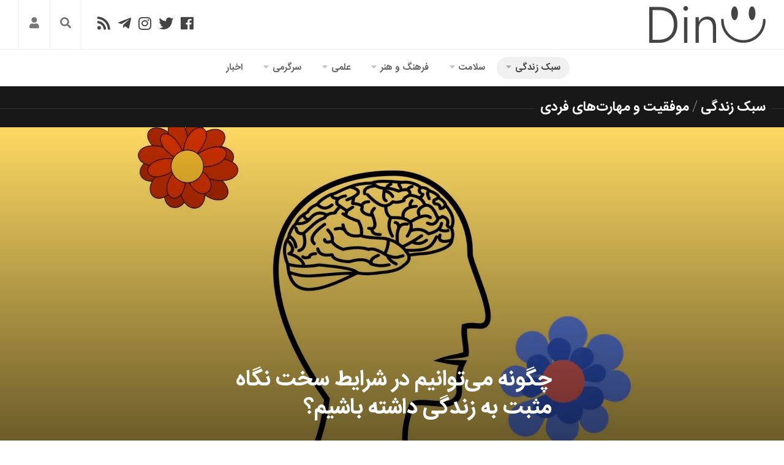

--- FILE ---
content_type: text/html; charset=UTF-8
request_url: https://dinu.ir/%D9%86%DA%AF%D8%A7%D9%87-%D9%85%D8%AB%D8%A8%D8%AA-%D8%A8%D9%87-%D8%B2%D9%86%D8%AF%DA%AF%DB%8C-%D8%AF%D8%B1-%D8%B4%D8%B1%D8%A7%DB%8C%D8%B7-%D8%B3%D8%AE%D8%AA/
body_size: 45487
content:
<!DOCTYPE html><html class="no-js" dir="rtl" lang="fa-IR"><head><meta charset="UTF-8"><meta name="viewport" content="width=device-width, initial-scale=1.0"><link rel="profile" href="http://gmpg.org/xfn/11"><meta name="theme-color" content="#f50057"><meta name="msapplication-navbutton-color" content="#f50057"><meta name="apple-mobile-web-app-capable" content="yes"><meta name="apple-mobile-web-app-status-bar-style" content="black-translucent"><meta name="application-name" content="دینو"/><meta name="msapplication-tooltip" content="دینو"><meta name="msapplication-config" content="/wp-content/uploads/icon/browserconfig.xml" /><link rel="icon" type="image/png" sizes="48x48" href="/wp-content/uploads/icon/favicon.png"><link rel="icon" sizes="192x192" href="/wp-content/uploads/icon/android-chrome-192x192.png"><link rel="manifest" href="/wp-content/uploads/icon/site.webmanifest"><link rel="apple-touch-icon" sizes="180x180" href="/wp-content/uploads/icon/apple-touch-icon.png"><meta name='robots' content='index, follow, max-image-preview:large, max-snippet:-1, max-video-preview:-1' /> <script src="[data-uri]" defer></script> <title>چگونه می‌توانیم در شرایط سخت نگاه مثبت به زندگی داشته باشیم؟ - دینو</title><style id="litespeed-ccss">@media screen{.modal-login-dialog{max-width:480px;margin:auto;padding:40px 20px;z-index:10050;display:-webkit-box;display:-ms-flexbox;display:flex;-webkit-box-align:center;-ms-flex-align:center;align-items:center;justify-content:center;min-height:calc(100% - (.5rem*2))}.ml-modal.fade .modal-login-dialog{-webkit-transform:translate(0,-25%);-ms-transform:translate(0,-25%);transform:translate(0,-25%)}.ml-content{min-width:100%;position:relative;padding:40px;background-color:#fff;background-clip:padding-box;outline:none}@media screen and (min-width:768px){.ml-content{min-width:480px}}.ml-center,.ml-center input{text-align:center}.ml-shadow{box-shadow:0 5px 15px rgba(0,0,0,.1)}.fade{opacity:0}.ml-modal{display:none;overflow:auto;overflow-y:scroll;position:fixed;top:0;left:0;bottom:0;right:0;z-index:10040}.ml-close-btn{position:absolute;top:15px;left:15px;font-size:32px;color:#222}.ml-modal .section-container{position:relative}#paml-spinner{display:none;z-index:100}#modal-login{line-height:1em;font-size:16px;font-weight:500}#modal-login input[type=submit]{width:100%}#modal-login::-webkit-input-placeholder{color:#777}#modal-login::-moz-placeholder{color:#777}#modal-login:-ms-input-placeholder{color:#777}#modal-login:-moz-placeholder{color:#777}#modal-login input[type=checkbox]{margin:0}.group:after{content:"";display:table;clear:both}#modal-login .hide-login{display:none}#modal-login .input{width:100%;margin:0;outline:0;background-color:#fff;color:#000}#modal-login h3{margin:0 0 30px;font-size:30px;line-height:1.2em}#modal-login form{margin:0}#modal-login .field-titles{line-height:2em;margin:0}#modal-login #forgetmenot{margin:0 0 23px}#modal-login #forgetmenot input[type=checkbox]{display:inline-block;height:16px;width:16px;overflow:hidden;margin:-4px 2px 0;vertical-align:middle;box-sizing:border-box}#modal-login #forgetmenot label{font-size:16px;margin:0}#modal-login #forgotten .submit{margin-top:29px}#additional-settings{position:relative;bottom:0;margin:27px 0 0;font-size:14px}#modal-login p{margin:0}.mlfirst,.mllast,.mluser{padding-bottom:15px}.g-recaptcha{padding-bottom:30px}.mlpsw{padding-bottom:26px}.mlregpsw{padding-bottom:15px}.mlregpswconf{padding-bottom:30px}.mlemail{padding-bottom:15px}.mlforgt{padding-bottom:0}#modal-login .field-titles{line-height:2em;margin:0}#modal-login input[type=text],#modal-login input[type=password]{-webkit-box-sizing:border-box;-moz-box-sizing:border-box;box-sizing:border-box}#modal-login input[type=text],#modal-login input[type=password]{padding:15px;height:46px;font-size:16px;line-height:1}#modal-login .submit .button{border:none;padding:15px 20px;background:#222;color:#fff;font-size:16px;box-sizing:border-box;line-height:1}@media screen and (max-width:767px){#modal-login h3{font-size:26px}}#modal-login input[type=text],#modal-login input[type=password]{border:solid 1px #ccc}#modal-login .submit .button{background:#f50057}#modal-login .submit .button{border:none}.ml-content{border-radius:3px}#modal-login .ml-content input,#modal-login #wp-submit{border-radius:3px}}@media screen{#modal-login .field-titles{display:none}.mlfirst,.mllast,.mluser{padding-bottom:31px}.mlemail,.mlregpsw{padding-bottom:30px}}html,body,div,span,h1,h2,h3,p,a,img,strong,i,ul,li,form,label,header,nav,time{margin:0;padding:0;border:0;font-size:100%;font:inherit;vertical-align:baseline}header,nav{display:block}ul{list-style:none}html{box-sizing:border-box}*,*:before,*:after{box-sizing:inherit}body{background:#fff;font-size:16px;line-height:1.5em;color:#555;font-weight:300}a{color:#f50057;text-decoration:none;outline:0}img{max-width:100%;height:auto;-webkit-box-shadow:0 2px 3px rgba(0,0,0,.15);box-shadow:0 2px 3px rgba(0,0,0,.15)}strong{font-weight:600}.group:before,.group:after{content:"";display:table}.group:after{clear:both}.group{zoom:1}.fa{width:1em;text-align:center}body{font-family:'IranSans',Tahoma,Arial,sans-serif}input,textarea,label{font-family:inherit}.themeform input,.themeform textarea{font-size:14px}.themeform input::-moz-focus-inner{border:0;padding:0}.themeform input[type=text],.themeform textarea{margin:0;-moz-box-sizing:border-box;-webkit-box-sizing:border-box;box-sizing:border-box;-webkit-border-radius:0;border-radius:0}.themeform input,.themeform textarea{-moz-appearance:none;-webkit-appearance:none}.themeform input[type=text],.themeform textarea{background:#fff;border:2px solid #eee;color:#777;display:block;max-width:100%;outline:none;padding:7px 8px}.themeform.searchform div{position:relative}.themeform.searchform div input{padding-right:30px;line-height:20px}.themeform.searchform div:after{color:#ccc;line-height:24px;font-size:14px;content:"\f002";position:absolute;right:10px;top:6px;font-family:'Font Awesome 5 Free';font-weight:900}h1,h2,h3{color:#444;font-weight:600;-ms-word-wrap:break-word;word-wrap:break-word}#wrapper{min-width:1024px;height:100%}.container{position:relative;margin:0 auto;max-width:1920px}.pad{padding:30px 30px 20px}.sidebar-toggle{background:#f50057;display:none;text-align:center;width:100%;height:66px;-webkit-box-shadow:inset -1px 0 0 rgba(0,0,0,.1);box-shadow:inset -1px 0 0 rgba(0,0,0,.1)}.sidebar-toggle i{font-size:38px;color:#fff;padding:14px 0}.icon-sidebar-toggle:before{font-family:'Font Awesome 5 Free';font-weight:900}.col-3cm .s2 .icon-sidebar-toggle:before{content:"\f101"}.col-3cm .s1 .icon-sidebar-toggle:before{content:"\f100"}.image-container{position:relative}.image-container img{display:block;width:100%;height:auto}.social-links{float:left;position:relative;padding-top:2px}.social-links li{display:inline-block;margin-left:8px;line-height:16px;font-size:0}.social-links li a{display:block!important;position:relative;text-align:center}.social-links .social-tooltip{color:#fff;color:rgba(255,255,255,.7);font-size:24px;display:inline;position:relative;z-index:9}.page-title{color:#fff;border-bottom:1px solid #333;font-size:22px;position:relative;margin-top:10px;margin-bottom:30px}.page-title strong{background:#181818;padding:0 10px;display:inline-block;position:relative;bottom:-10px;margin-right:-10px}.page-title span{font-weight:400;color:#777}.page-title a{color:#fff}.page-title h2{color:#fff;font-weight:600}.nav-container{background:#888;z-index:99;position:relative}.nav-toggle{display:none;background:#777;float:left;height:50px;width:60px;color:#fff;text-align:center}.nav-toggle i{font-size:29px;padding:10px 0}.nav-text{display:none;float:left;font-size:16px;line-height:24px;padding:13px 20px}.nav li>a:after,.nav>li>a:after{font-family:'Font Awesome 5 Free';font-weight:900;display:inline-block}@media only screen and (min-width:720px){.nav-wrap{height:auto!important}.nav{font-size:0;position:relative}.nav li a{color:#ccc;display:block;line-height:20px}.nav li>a:after{content:"\f0d9";float:left;opacity:.4}.nav>li>a:after{content:"\f0d7";float:none;margin-right:6px;font-size:14px;line-height:1.2em}.nav li>a:only-child:after{content:"";margin:0}.nav>li{font-size:15px;text-transform:uppercase;border-left:1px solid #999;display:inline-block;position:relative}.nav>li>a{padding:15px 14px}.nav li.current-post-parent>a{color:#fff}.nav ul{display:none;background:#777;position:absolute;right:0;top:50px;width:180px;padding:10px 0;z-index:2;-webkit-transform:translateZ(0);-webkit-box-shadow:0 2px 2px rgba(0,0,0,.15);box-shadow:0 2px 2px rgba(0,0,0,.15)}.nav ul li{font-size:14px;position:relative;display:block;padding:0}.nav ul li a{padding:10px 20px}.nav ul li:last-child{border-bottom:0!important}.nav ul ul{position:absolute;top:-10px;right:180px}}@media only screen and (max-width:719px){.nav{font-weight:600}.nav-container{text-transform:none}.nav-toggle,.nav-text{display:block}.nav-wrap{position:relative;float:right;width:100%;height:0;overflow:hidden}.nav{float:right;width:100%}.nav li a{line-height:20px;display:block;padding:8px 20px}.nav li li a{padding-right:15px;padding-left:15px}.nav li>a:after{content:'\f0d7';opacity:.5;margin-right:6px}.nav>li>a:after{content:'\f0d7';font-size:14px}.nav li>a:only-child:after{content:''}.nav>li{font-size:15px}.nav li.current-post-parent>a{color:#fff}.nav ul{display:block!important;margin-right:40px}.nav ul li{font-weight:300}.nav ul li a{padding-top:6px;padding-bottom:6px}}#header-top{background:#fff;border-bottom:1px solid #eee}#header .pad{padding-top:0;padding-bottom:0}#header-bottom{background:#fff}#header-top .social-links{position:absolute;top:24px;left:151px}#header-top .social-links li{margin:0 6px}#header-top .social-links .social-tooltip{color:#444}.site-title{font-size:40px;font-weight:600;text-transform:uppercase;letter-spacing:-.5px;float:right;line-height:60px}.site-title a{display:block;padding:10px 0;color:#444;max-width:100%}.site-title a img{display:block;max-width:100%;max-height:60px;height:auto;padding:0;margin:0 auto;-webkit-box-shadow:none;box-shadow:none;-webkit-border-radius:0;border-radius:0}.toggle-search{z-index:101;border-right:1px solid #eee;border-left:1px solid #eee;color:#777;font-size:18px;line-height:24px;padding:28px 16px 29px;display:block;position:absolute;left:81px;top:0}.search-expand{display:none;z-index:101;background:#eee;position:absolute;top:81px;left:30px;width:340px;-webkit-box-shadow:0 1px 0 rgba(255,255,255,.1);box-shadow:0 1px 0 rgba(255,255,255,.1)}.search-expand-inner{padding:21px}.search-expand .themeform input{width:100%;border:0;border-radius:0}#nav-header.nav-container{background:0 0}#nav-header .nav-toggle{background:0 0;color:#777;-webkit-box-shadow:inset -1px 0 0 rgba(255,255,255,.05);box-shadow:inset -1px 0 0 rgba(255,255,255,.05)}#nav-header .nav-text{color:#999}@media only screen and (min-width:720px){#nav-header .nav{margin:12px 0 0}#nav-header .nav li a{color:#666;font-weight:600}#nav-header .nav>li{border-left:none;margin-left:4px;padding-bottom:12px;font-size:15px;text-transform:none;text-align:right}#nav-header .nav>li>a{padding:7px 14px 7px;border:1px solid transparent;border-radius:20px}#nav-header .nav>li.current-post-parent>a{background:rgba(0,0,0,.06);color:#444!important}#nav-header .nav li.current-post-parent>a{color:#444}#nav-header .nav ul{top:48px;width:190px;background:#eee;border-radius:3px}#nav-header .nav ul:before{content:'';display:inline-block;border-right:8px solid transparent;border-left:8px solid transparent;border-top:8px solid transparent;border-bottom:8px solid #eee;position:absolute;top:-16px;right:20px}#nav-header .nav ul li{-webkit-box-shadow:0 1px 0 rgba(0,0,0,.04);box-shadow:0 1px 0 rgba(0,0,0,.04)}#nav-header .nav ul li:last-child{box-shadow:none;-webkit-box-shadow:none}#nav-header .nav ul ul{top:-10px;right:190px}#nav-header .nav ul ul:before{display:none}#nav-header.nav-container{text-align:center}}@media only screen and (max-width:719px){#nav-header .container{padding-right:0}#nav-header .nav li a{color:#666;border-top:1px solid #f5f5f5}#nav-header .nav li.current-post-parent>a{background:rgba(0,0,0,.04);color:#444}}#subheader{background:#181818;border-top:2px solid #181818}#subheader .pad{padding-top:0;padding-bottom:0}.owl-carousel{background:#282828;padding-bottom:10px;margin-top:1px;border-top:1px solid #333}.featured-small{border:2px solid #282828;overflow:hidden;direction:rtl}.featured-small .post-comments,.featured-small .featured-o-category{display:none}.featured-small img{width:100%;display:block}.featured-o-thumb a:first-child:after,.image-container:after{content:"";position:absolute;top:0;right:0;left:0;bottom:0;background:-moz-linear-gradient(top,rgba(0,0,0,0) 0%,rgba(0,0,0,.7) 100%);background:-webkit-linear-gradient(top,rgba(0,0,0,0) 0%,rgba(0,0,0,.7) 100%);background:linear-gradient(to bottom,rgba(0,0,0,0) 0%,rgba(0,0,0,.7) 100%);filter:progid:DXImageTransform.Microsoft.gradient(startColorstr='#00000000',endColorstr='#b3000000',GradientType=0)}.featured-o-thumb a:first-child{display:block;z-index:1;position:relative}.featured-o{color:#fff;position:absolute;padding:20px;bottom:0;right:0;left:0;z-index:1}.featured-o-category{color:rgba(255,255,255,.5);font-size:11px;text-transform:uppercase;text-overflow:ellipsis;white-space:nowrap;overflow:hidden}.featured-o-category a{background:rgba(0,0,0,.6);color:rgba(255,255,255,.7);padding:2px 5px}.featured-o-title{font-size:22px;font-weight:600;line-height:1.3em}.featured-o-date{font-size:13px;font-weight:600;text-transform:uppercase;color:rgba(255,255,255,.5)}.featured-o-title{font-size:20px}.featured-small .featured-o-title{font-size:15px}@media only screen and (max-width:1440px){.featured-o-title{font-size:18px}}@media only screen and (max-width:1280px){.featured-o-title{font-size:17px}}@media only screen and (max-width:1024px){.featured-o-title{font-size:22px}}@media only screen and (max-width:719px){.featured-o-title,.featured-small .featured-o-title{font-size:17px}}@media only screen and (max-width:479px){.featured-small .post-comments,.featured-small .featured-o-category{display:block}}.post-comments{background:#fff;font-size:12px;line-height:20px;color:#444;display:block;position:absolute;top:7px;left:7px;z-index:9;border:1px solid #ccc}.post-comments>span:before{content:'';display:inline-block;border-right:4px solid transparent;border-left:4px solid #ccc;border-top:4px solid #ccc;border-bottom:4px solid transparent;position:absolute;top:25px;right:-1px}.post-comments>span{display:block;position:relative;padding:2px 7px}.post-comments i{margin-left:3px}.post-title{font-size:26px;line-height:1.3em;font-weight:300;margin-bottom:0}.content .post-title{font-weight:600}.single .post-title{font-size:36px;letter-spacing:-.5px;font-weight:600;color:#444;line-height:1.3em;margin-bottom:10px;padding-bottom:30px;border-bottom:1px solid #eee}.single .post-title.ontop{box-sizing:content-box;height:160px;margin-bottom:0;margin-top:-200px;padding-bottom:0;color:#fff;border-bottom:1px solid rgba(255,255,255,.2)}.comment-notes{display:none}#cancel-comment-reply-link{color:#999;display:block;position:absolute;bottom:26px;left:20px;font-size:12px}#commentform textarea{max-width:100%;width:100%}#commentform textarea{height:100px}html{-webkit-font-smoothing:antialiased}.owl-carousel{display:none;position:relative;width:100%;-ms-touch-action:pan-y}#wrapper,.container{min-width:320px}@media only screen and (max-width:1460px){#header-sticky{height:auto!important}}@media only screen and (min-width:480px) and (max-width:1260px){.s2 .sidebar-toggle{display:block}}@media only screen and (min-width:480px) and (max-width:960px){.s1 .sidebar-toggle{display:block}}@media (max-width:719px){.container{padding:0}.sidebar-toggle{height:54px}.sidebar-toggle i{padding:7px 0}#header-top .social-links{display:none}.pad{padding:20px 20px 10px}#header{padding-bottom:0}#header .pad{padding:0}.site-title{width:100%;float:none}.site-title a{text-align:center}.toggle-search{margin-left:0;top:80.8px;right:50px;left:auto;padding-top:13px;padding-bottom:13px}.search-expand{width:100%;margin-left:-30px;top:131px}.page-title{font-size:18px}.page-title strong{bottom:-12px}.post-title{font-size:20px}.single .post-title.ontop{color:#444;margin-top:0;height:auto}.single .post-title{font-size:20px;line-height:1.5em;letter-spacing:0}}@media only screen and (max-width:479px){.pad{padding:15px 15px 5px}.site-title{font-size:32px}}@media only screen and (min-width:1281px) and (max-width:1440px){.featured-small .featured-o-date{font-size:11px}.featured-o-title{font-size:16px}}@media only screen and (min-width:1025px) and (max-width:1280px){.featured-o-category,.featured-small .featured-o-category{display:none}.featured-o-title{font-size:16px}.featured-o-date{display:none}.featured-small .featured-o-date{font-size:11px}}@media only screen and (max-width:1024px){.featured-small .featured-o-date{font-size:11px}}@media only screen and (max-width:820px){.featured-o-title{font-size:16px}.featured-small .featured-o-title{font-size:12px}.featured-o-date{font-size:11px}.featured-small .featured-o-date{display:none}}@media (max-width:719px){.featured-small .post-comments{display:block}.featured-o-category,.featured-small .featured-o-category{display:block}.featured-o-title,.featured-small .featured-o-title{font-size:20px}}@media only screen and (max-width:479px){.featured-o-category,.featured-small .featured-o-category{display:none}.featured-o-title,.featured-small .featured-o-title{font-size:16px}.featured-o-date{display:none}}.DNUser{border-left:1px solid #eee;font-size:18px;line-height:24px;display:block;position:absolute;left:30px;z-index:101}.DNUser .login{color:#777;padding:28px 16px 29px;display:block}.hidden{display:none}.nav>li>a:before{font-family:'Font Awesome 5 Free';padding-left:5px}#nav-header .nav>.menu-item-2002>a{width:36px;height:36px;padding:0;text-align:center;line-height:36px;border:1px solid #eee}.menu-item-2002 .fa{width:auto}#header-bottom #nav-header .nav>.menu-item-2002{display:none}@media (max-width:719px){.DNUser{top:80.8px;right:0;left:auto}.DNUser .login{padding:13px 16px 13px}}.fa,.far,.fab{-moz-osx-font-smoothing:grayscale;-webkit-font-smoothing:antialiased;display:inline-block;font-style:normal;font-variant:normal;text-rendering:auto;line-height:1}.fa-bars:before{content:"\f0c9"}.fa-comments:before{content:"\f086"}.fa-facebook:before{content:"\f09a"}.fa-home:before{content:"\f015"}.fa-instagram:before{content:"\f16d"}.fa-rss:before{content:"\f09e"}.fa-search:before{content:"\f002"}.fa-telegram-plane:before{content:"\f3fe"}.fa-twitter:before{content:"\f099"}.fa-user:before{content:"\f007"}.fab{font-family:'Font Awesome 5 Brands'}.far{font-family:'Font Awesome 5 Free';font-weight:400}.fa{font-family:'Font Awesome 5 Free';font-weight:900}.gdrts-rating-block *{box-sizing:border-box}.gdrts-rating-please-wait{display:none;line-height:24px}@keyframes rtsicon-spin{0%{-webkit-transform:rotate(0deg);transform:rotate(0deg)}to{-webkit-transform:rotate(359deg);transform:rotate(359deg)}}[class*=" rtsicon-"],[class^=rtsicon-]{font:14px/1 "gdrts-icons";font-style:normal;font-weight:400;font-variant:normal;line-height:1;speak:none;text-rendering:auto;text-transform:none;display:inline-block;-webkit-font-smoothing:antialiased;-moz-osx-font-smoothing:grayscale}.rtsicon-spinner:before{content:"\f111"}.rtsicon-fw{width:1.28571429em;text-align:center}.rtsicon-va{vertical-align:calc(-12%)}.rtsicon-spin{-webkit-animation:rtsicon-spin 2s infinite linear;animation:rtsicon-spin 2s infinite linear}</style><link rel="preload" data-asynced="1" data-optimized="2" as="style" onload="this.onload=null;this.rel='stylesheet'" href="https://dinu.ir/wp-content/litespeed/css/b5bb067e8f3a2df8c7cef6afb748963c.css?ver=bfc1e" /><script src="[data-uri]" defer></script> <meta name="description" content="شرایط زندگی هرگز یکسان نبوده و نیست، نه همیشه خوب است و نه همواره بد. اما چه کار می‌توان کرد؟ چطور در هر شرایطی نگاه مثبت به زندگی داشته باشیم؟" /><link rel="canonical" href="https://dinu.ir/نگاه-مثبت-به-زندگی-در-شرایط-سخت/" /><meta property="og:locale" content="fa_IR" /><meta property="og:type" content="article" /><meta property="og:title" content="چگونه می‌توانیم در شرایط سخت نگاه مثبت به زندگی داشته باشیم؟ - دینو" /><meta property="og:description" content="شرایط زندگی هرگز یکسان نبوده و نیست، نه همیشه خوب است و نه همواره بد. اما چه کار می‌توان کرد؟ چطور در هر شرایطی نگاه مثبت به زندگی داشته باشیم؟" /><meta property="og:url" content="https://dinu.ir/نگاه-مثبت-به-زندگی-در-شرایط-سخت/" /><meta property="og:site_name" content="دینو" /><meta property="article:publisher" content="https://www.facebook.com/dinu.ir" /><meta property="article:published_time" content="2018-09-13T18:30:01+00:00" /><meta property="article:modified_time" content="2018-09-27T09:15:40+00:00" /><meta property="og:image" content="https://dinu.ir/wp-content/uploads/2018/09/dd011035f3353b2969585142a234f3d5_motivation-slide-video-with-drawing-on-human-brain-think-positive-drawing-ideas_1920-1080.png" /><meta property="og:image:width" content="1920" /><meta property="og:image:height" content="1080" /><meta property="og:image:type" content="image/png" /><meta name="author" content="سیمین نوربخش" /><meta name="twitter:card" content="summary_large_image" /><meta name="twitter:creator" content="@Dinu_ir" /><meta name="twitter:site" content="@Dinu_ir" /><meta name="twitter:label1" content="نوشته‌شده بدست" /><meta name="twitter:data1" content="سیمین نوربخش" /> <script type="application/ld+json" class="yoast-schema-graph">{"@context":"https://schema.org","@graph":[{"@type":"Article","@id":"https://dinu.ir/%d9%86%da%af%d8%a7%d9%87-%d9%85%d8%ab%d8%a8%d8%aa-%d8%a8%d9%87-%d8%b2%d9%86%d8%af%da%af%db%8c-%d8%af%d8%b1-%d8%b4%d8%b1%d8%a7%db%8c%d8%b7-%d8%b3%d8%ae%d8%aa/#article","isPartOf":{"@id":"https://dinu.ir/%d9%86%da%af%d8%a7%d9%87-%d9%85%d8%ab%d8%a8%d8%aa-%d8%a8%d9%87-%d8%b2%d9%86%d8%af%da%af%db%8c-%d8%af%d8%b1-%d8%b4%d8%b1%d8%a7%db%8c%d8%b7-%d8%b3%d8%ae%d8%aa/"},"author":{"name":"سیمین نوربخش","@id":"https://dinu.ir/#/schema/person/5cffc7b9f45f5c8ef09af1210fdc90f3"},"headline":"چگونه می‌توانیم در شرایط سخت نگاه مثبت به زندگی داشته باشیم؟","datePublished":"2018-09-13T18:30:01+00:00","dateModified":"2018-09-27T09:15:40+00:00","mainEntityOfPage":{"@id":"https://dinu.ir/%d9%86%da%af%d8%a7%d9%87-%d9%85%d8%ab%d8%a8%d8%aa-%d8%a8%d9%87-%d8%b2%d9%86%d8%af%da%af%db%8c-%d8%af%d8%b1-%d8%b4%d8%b1%d8%a7%db%8c%d8%b7-%d8%b3%d8%ae%d8%aa/"},"wordCount":5,"commentCount":0,"publisher":{"@id":"https://dinu.ir/#organization"},"image":{"@id":"https://dinu.ir/%d9%86%da%af%d8%a7%d9%87-%d9%85%d8%ab%d8%a8%d8%aa-%d8%a8%d9%87-%d8%b2%d9%86%d8%af%da%af%db%8c-%d8%af%d8%b1-%d8%b4%d8%b1%d8%a7%db%8c%d8%b7-%d8%b3%d8%ae%d8%aa/#primaryimage"},"thumbnailUrl":"https://dinu.ir/wp-content/uploads/2018/09/dd011035f3353b2969585142a234f3d5_motivation-slide-video-with-drawing-on-human-brain-think-positive-drawing-ideas_1920-1080.png","keywords":["خودسازی","مثبت اندیشی"],"articleSection":["سبک زندگی","موفقیت و مهارت‌های فردی"],"inLanguage":"fa-IR","potentialAction":[{"@type":"CommentAction","name":"Comment","target":["https://dinu.ir/%d9%86%da%af%d8%a7%d9%87-%d9%85%d8%ab%d8%a8%d8%aa-%d8%a8%d9%87-%d8%b2%d9%86%d8%af%da%af%db%8c-%d8%af%d8%b1-%d8%b4%d8%b1%d8%a7%db%8c%d8%b7-%d8%b3%d8%ae%d8%aa/#respond"]}]},{"@type":"WebPage","@id":"https://dinu.ir/%d9%86%da%af%d8%a7%d9%87-%d9%85%d8%ab%d8%a8%d8%aa-%d8%a8%d9%87-%d8%b2%d9%86%d8%af%da%af%db%8c-%d8%af%d8%b1-%d8%b4%d8%b1%d8%a7%db%8c%d8%b7-%d8%b3%d8%ae%d8%aa/","url":"https://dinu.ir/%d9%86%da%af%d8%a7%d9%87-%d9%85%d8%ab%d8%a8%d8%aa-%d8%a8%d9%87-%d8%b2%d9%86%d8%af%da%af%db%8c-%d8%af%d8%b1-%d8%b4%d8%b1%d8%a7%db%8c%d8%b7-%d8%b3%d8%ae%d8%aa/","name":"چگونه می‌توانیم در شرایط سخت نگاه مثبت به زندگی داشته باشیم؟ - دینو","isPartOf":{"@id":"https://dinu.ir/#website"},"primaryImageOfPage":{"@id":"https://dinu.ir/%d9%86%da%af%d8%a7%d9%87-%d9%85%d8%ab%d8%a8%d8%aa-%d8%a8%d9%87-%d8%b2%d9%86%d8%af%da%af%db%8c-%d8%af%d8%b1-%d8%b4%d8%b1%d8%a7%db%8c%d8%b7-%d8%b3%d8%ae%d8%aa/#primaryimage"},"image":{"@id":"https://dinu.ir/%d9%86%da%af%d8%a7%d9%87-%d9%85%d8%ab%d8%a8%d8%aa-%d8%a8%d9%87-%d8%b2%d9%86%d8%af%da%af%db%8c-%d8%af%d8%b1-%d8%b4%d8%b1%d8%a7%db%8c%d8%b7-%d8%b3%d8%ae%d8%aa/#primaryimage"},"thumbnailUrl":"https://dinu.ir/wp-content/uploads/2018/09/dd011035f3353b2969585142a234f3d5_motivation-slide-video-with-drawing-on-human-brain-think-positive-drawing-ideas_1920-1080.png","datePublished":"2018-09-13T18:30:01+00:00","dateModified":"2018-09-27T09:15:40+00:00","description":"شرایط زندگی هرگز یکسان نبوده و نیست، نه همیشه خوب است و نه همواره بد. اما چه کار می‌توان کرد؟ چطور در هر شرایطی نگاه مثبت به زندگی داشته باشیم؟","breadcrumb":{"@id":"https://dinu.ir/%d9%86%da%af%d8%a7%d9%87-%d9%85%d8%ab%d8%a8%d8%aa-%d8%a8%d9%87-%d8%b2%d9%86%d8%af%da%af%db%8c-%d8%af%d8%b1-%d8%b4%d8%b1%d8%a7%db%8c%d8%b7-%d8%b3%d8%ae%d8%aa/#breadcrumb"},"inLanguage":"fa-IR","potentialAction":[{"@type":"ReadAction","target":["https://dinu.ir/%d9%86%da%af%d8%a7%d9%87-%d9%85%d8%ab%d8%a8%d8%aa-%d8%a8%d9%87-%d8%b2%d9%86%d8%af%da%af%db%8c-%d8%af%d8%b1-%d8%b4%d8%b1%d8%a7%db%8c%d8%b7-%d8%b3%d8%ae%d8%aa/"]}]},{"@type":"ImageObject","inLanguage":"fa-IR","@id":"https://dinu.ir/%d9%86%da%af%d8%a7%d9%87-%d9%85%d8%ab%d8%a8%d8%aa-%d8%a8%d9%87-%d8%b2%d9%86%d8%af%da%af%db%8c-%d8%af%d8%b1-%d8%b4%d8%b1%d8%a7%db%8c%d8%b7-%d8%b3%d8%ae%d8%aa/#primaryimage","url":"https://dinu.ir/wp-content/uploads/2018/09/dd011035f3353b2969585142a234f3d5_motivation-slide-video-with-drawing-on-human-brain-think-positive-drawing-ideas_1920-1080.png","contentUrl":"https://dinu.ir/wp-content/uploads/2018/09/dd011035f3353b2969585142a234f3d5_motivation-slide-video-with-drawing-on-human-brain-think-positive-drawing-ideas_1920-1080.png","width":1920,"height":1080,"caption":"نگاه مثبت به زندگی"},{"@type":"BreadcrumbList","@id":"https://dinu.ir/%d9%86%da%af%d8%a7%d9%87-%d9%85%d8%ab%d8%a8%d8%aa-%d8%a8%d9%87-%d8%b2%d9%86%d8%af%da%af%db%8c-%d8%af%d8%b1-%d8%b4%d8%b1%d8%a7%db%8c%d8%b7-%d8%b3%d8%ae%d8%aa/#breadcrumb","itemListElement":[{"@type":"ListItem","position":1,"name":"صفحه نخست","item":"https://dinu.ir/"},{"@type":"ListItem","position":2,"name":"سبک زندگی","item":"https://dinu.ir/%d8%b3%d8%a8%da%a9-%d8%b2%d9%86%d8%af%da%af%db%8c/"},{"@type":"ListItem","position":3,"name":"موفقیت و مهارت‌های فردی","item":"https://dinu.ir/%d8%b3%d8%a8%da%a9-%d8%b2%d9%86%d8%af%da%af%db%8c/%d9%85%d9%88%d9%81%d9%82%db%8c%d8%aa/"},{"@type":"ListItem","position":4,"name":"چگونه می‌توانیم در شرایط سخت نگاه مثبت به زندگی داشته باشیم؟"}]},{"@type":"WebSite","@id":"https://dinu.ir/#website","url":"https://dinu.ir/","name":"دینو","description":"دنیایی نو","publisher":{"@id":"https://dinu.ir/#organization"},"potentialAction":[{"@type":"SearchAction","target":{"@type":"EntryPoint","urlTemplate":"https://dinu.ir/?s={search_term_string}"},"query-input":"required name=search_term_string"}],"inLanguage":"fa-IR"},{"@type":"Organization","@id":"https://dinu.ir/#organization","name":"DiNU- دینو","url":"https://dinu.ir/","logo":{"@type":"ImageObject","inLanguage":"fa-IR","@id":"https://dinu.ir/#/schema/logo/image/","url":"https://dinu.ir/wp-content/uploads/2018/05/android-chrome-512x512-1.png","contentUrl":"https://dinu.ir/wp-content/uploads/2018/05/android-chrome-512x512-1.png","width":512,"height":512,"caption":"DiNU- دینو"},"image":{"@id":"https://dinu.ir/#/schema/logo/image/"},"sameAs":["https://www.facebook.com/dinu.ir","https://x.com/Dinu_ir","https://www.instagram.com/dinu.ir/"]},{"@type":"Person","@id":"https://dinu.ir/#/schema/person/5cffc7b9f45f5c8ef09af1210fdc90f3","name":"سیمین نوربخش","image":{"@type":"ImageObject","inLanguage":"fa-IR","@id":"https://dinu.ir/#/schema/person/image/","url":"https://dinu.ir/wp-content/litespeed/avatar/779e24ae47bed17b05c798d8c203868d.jpg?ver=1769116044","contentUrl":"https://dinu.ir/wp-content/litespeed/avatar/779e24ae47bed17b05c798d8c203868d.jpg?ver=1769116044","caption":"سیمین نوربخش"},"sameAs":["https://www.instagram.com/siminnourbakhsh/"],"url":"https://dinu.ir/نویسنده/simin-nourbakhsh/"}]}</script> <link rel='dns-prefetch' href='//cdnjs.cloudflare.com' /><link rel='dns-prefetch' href='//www.google.com' /><link rel='dns-prefetch' href='//www.googletagmanager.com' /><link rel='preconnect' href='//www.googletagmanager.com' /><link rel="alternate" type="application/rss+xml" title="دینو &raquo; خوراک" href="https://dinu.ir/feed/" /> <script type="text/javascript" src="[data-uri]" defer></script> <link rel='stylesheet' id='litespeed-cache-dummy-css' href='https://dinu.ir/wp-content/plugins/litespeed-cache/assets/css/litespeed-dummy.css' type='text/css' media='all' /> <script type="text/javascript" src="https://dinu.ir/wp-includes/js/jquery/jquery.min.js" id="jquery-core-js"></script> <script type="text/javascript" src="https://dinu.ir/wp-content/litespeed/localres/aHR0cHM6Ly93d3cuZ29vZ2xlLmNvbS9yZWNhcHRjaGEvYXBpLmpz?hl=fa" id="google-recaptcha-js" defer data-deferred="1"></script> <script type="text/javascript" src="https://dinu.ir/wp-content/themes/vvebsite/js/theia-sticky-sidebar.js" id="theia-sticky-sidebar-js"></script> <link rel='shortlink' href='https://dinu.ir/?p=2099' /><!--[if lt IE 9]> <script src="https://dinu.ir/wp-content/themes/vvebsite/js/ie/html5.js"></script> <script src="https://dinu.ir/wp-content/themes/vvebsite/js/ie/selectivizr.js"></script> <![endif]--></head><body class="rtl post-template-default single single-post postid-2099 single-format-standard col-3cm full-width chrome"><div id="wrapper" class="container"><header id="header" class="group"><div id="header-top" class="group"><div class="container group"><div class="group pad"><ul class="social-links"><li><a rel="nofollow noopener" class="social-tooltip" title="دینو در فیسبوک" href="https://www.facebook.com/dinu.ir" target="_blank"><i class="fab fa-facebook" ></i></a></li><li><a rel="nofollow noopener" class="social-tooltip" title="دینو در توییتر" href="https://twitter.com/Dinu_ir" target="_blank"><i class="fab fa-twitter" ></i></a></li><li><a rel="nofollow noopener" class="social-tooltip" title="دینو در اینستاگرام" href="https://www.instagram.com/dinu.ir/" target="_blank"><i class="fab fa-instagram" ></i></a></li><li><a rel="nofollow noopener" class="social-tooltip" title="کانال تلگرام دینو" href="https://t.me/dinu_ir" target="_blank"><i class="fab fa-telegram-plane" ></i></a></li><li><a rel="nofollow" class="social-tooltip" title="RSS" href="/feed" target="_blank"><i class="fa fa-rss"></i></a></li></ul><div class="toggle-search"><i class="fa fa-search"></i></div><div class="search-expand"><div class="search-expand-inner"><form method="get" class="searchform themeform" action="https://dinu.ir/"><div>
<input type="text" class="search" name="s" onblur="if(this.value=='')this.value='برای جستجو تایپ کنید و سپس اینتر را بزنید';" onfocus="if(this.value=='برای جستجو تایپ کنید و سپس اینتر را بزنید')this.value='';" value="برای جستجو تایپ کنید و سپس اینتر را بزنید" placeholder="برای جستجو تایپ کنید و سپس اینتر را بزنید" required/></div></form></div></div><div class="DNUser">
<a href="#modal-login" class="login" data-toggle="ml-modal" aria-label="Login Button"><i class="fa fa-user"></i></a></div></div></div><div class="container group"><div class="group pad"><p class="site-title"><a href="https://dinu.ir/" rel="home"><img src="/wp-content/uploads/system/logo-dark.png.webp" data-no-lazy="1" alt="دینو" width="190" height="60"></a></p></div></div></div><div id="header-sticky"><div id="header-bottom" class="group"><div class="container group"><div class="group pad"><nav class="nav-container group" id="nav-header"><div class="nav-toggle"><i class="fa fa-bars"></i></div><div class="nav-text"></div><div class="nav-wrap container"><ul id="menu-%d9%85%d9%86%d9%88%db%8c-%d8%a8%d8%a7%d9%84%d8%a7" class="nav group"><li id="menu-item-2002" class="menu-item menu-item-type-custom menu-item-object-custom menu-item-home menu-item-2002"><a href="https://dinu.ir/"><i class="fa fa-home"></i></a></li><li id="menu-item-1272" class="menu-item menu-item-type-taxonomy menu-item-object-category current-post-ancestor current-menu-parent current-post-parent menu-item-has-children menu-item-1272"><a href="https://dinu.ir/%d8%b3%d8%a8%da%a9-%d8%b2%d9%86%d8%af%da%af%db%8c/">سبک زندگی</a><ul class="sub-menu"><li id="menu-item-1274" class="menu-item menu-item-type-taxonomy menu-item-object-category menu-item-has-children menu-item-1274"><a href="https://dinu.ir/%d8%b3%d8%a8%da%a9-%d8%b2%d9%86%d8%af%da%af%db%8c/%d9%85%d8%af/">دنیای مد</a><ul class="sub-menu"><li id="menu-item-1275" class="menu-item menu-item-type-taxonomy menu-item-object-category menu-item-1275"><a href="https://dinu.ir/%d8%b3%d8%a8%da%a9-%d8%b2%d9%86%d8%af%da%af%db%8c/%d9%85%d8%af/%d8%b2%db%8c%d8%a8%d8%a7%db%8c%db%8c-%d9%88-%d8%a2%d8%b1%d8%a7%db%8c%d8%b4/">زیبایی و آرایش</a></li><li id="menu-item-1276" class="menu-item menu-item-type-taxonomy menu-item-object-category menu-item-1276"><a href="https://dinu.ir/%d8%b3%d8%a8%da%a9-%d8%b2%d9%86%d8%af%da%af%db%8c/%d9%85%d8%af/%d8%b4%db%8c%da%a9-%d9%be%d9%88%d8%b4%db%8c/">شیک پوشی</a></li></ul></li><li id="menu-item-1273" class="menu-item menu-item-type-taxonomy menu-item-object-category menu-item-1273"><a href="https://dinu.ir/%d8%b3%d8%a8%da%a9-%d8%b2%d9%86%d8%af%da%af%db%8c/%d8%af%da%a9%d9%88%d8%b1%d8%a7%d8%b3%db%8c%d9%88%d9%86/">دکوراسیون و چیدمان</a></li><li id="menu-item-1302" class="menu-item menu-item-type-taxonomy menu-item-object-category menu-item-has-children menu-item-1302"><a href="https://dinu.ir/%d8%b3%d8%a8%da%a9-%d8%b2%d9%86%d8%af%da%af%db%8c/%d8%ba%d8%b0%d8%a7/">غذا</a><ul class="sub-menu"><li id="menu-item-1304" class="menu-item menu-item-type-taxonomy menu-item-object-category menu-item-1304"><a href="https://dinu.ir/%d8%b3%d8%a8%da%a9-%d8%b2%d9%86%d8%af%da%af%db%8c/%d8%ba%d8%b0%d8%a7/%d8%b1%d8%b3%d8%aa%d9%88%d8%b1%d8%a7%d9%86-%da%af%d8%b1%d8%af%db%8c/">رستوران گردی</a></li><li id="menu-item-1303" class="menu-item menu-item-type-taxonomy menu-item-object-category menu-item-1303"><a href="https://dinu.ir/%d8%b3%d8%a8%da%a9-%d8%b2%d9%86%d8%af%da%af%db%8c/%d8%ba%d8%b0%d8%a7/%d8%a2%d8%b4%d9%be%d8%b2%db%8c/">آشپزی</a></li></ul></li><li id="menu-item-1285" class="menu-item menu-item-type-taxonomy menu-item-object-category menu-item-has-children menu-item-1285"><a href="https://dinu.ir/%d8%b3%d8%a8%da%a9-%d8%b2%d9%86%d8%af%da%af%db%8c/%da%af%d8%b1%d8%af%d8%b4%da%af%d8%b1%db%8c/">سفر و گردشگری</a><ul class="sub-menu"><li id="menu-item-1286" class="menu-item menu-item-type-taxonomy menu-item-object-category menu-item-1286"><a href="https://dinu.ir/%d8%b3%d8%a8%da%a9-%d8%b2%d9%86%d8%af%da%af%db%8c/%da%af%d8%b1%d8%af%d8%b4%da%af%d8%b1%db%8c/%d8%a7%db%8c%d8%b1%d8%a7%d9%86-%da%af%d8%b1%d8%af%db%8c/">ایران گردی</a></li><li id="menu-item-1287" class="menu-item menu-item-type-taxonomy menu-item-object-category menu-item-1287"><a href="https://dinu.ir/%d8%b3%d8%a8%da%a9-%d8%b2%d9%86%d8%af%da%af%db%8c/%da%af%d8%b1%d8%af%d8%b4%da%af%d8%b1%db%8c/%d8%ac%d9%87%d8%a7%d9%86-%da%af%d8%b1%d8%af%db%8c/">جهان گردی</a></li></ul></li><li id="menu-item-1277" class="menu-item menu-item-type-taxonomy menu-item-object-category menu-item-1277"><a href="https://dinu.ir/%d8%b3%d8%a8%da%a9-%d8%b2%d9%86%d8%af%da%af%db%8c/%d8%b1%d8%a7%d8%a8%d8%b7%d9%87/">رابطه، عشق و ازدواج</a></li><li id="menu-item-1278" class="menu-item menu-item-type-taxonomy menu-item-object-category current-post-ancestor current-menu-parent current-post-parent menu-item-1278"><a href="https://dinu.ir/%d8%b3%d8%a8%da%a9-%d8%b2%d9%86%d8%af%da%af%db%8c/%d9%85%d9%88%d9%81%d9%82%db%8c%d8%aa/">موفقیت و مهارت‌های فردی</a></li></ul></li><li id="menu-item-1288" class="menu-item menu-item-type-taxonomy menu-item-object-category menu-item-has-children menu-item-1288"><a href="https://dinu.ir/%d8%b3%d9%84%d8%a7%d9%85%d8%aa/">سلامت</a><ul class="sub-menu"><li id="menu-item-1312" class="menu-item menu-item-type-taxonomy menu-item-object-category menu-item-1312"><a href="https://dinu.ir/%d8%b3%d9%84%d8%a7%d9%85%d8%aa/%d8%aa%d8%ba%d8%b0%db%8c%d9%87/">تغذیه سالم</a></li><li id="menu-item-1289" class="menu-item menu-item-type-taxonomy menu-item-object-category menu-item-1289"><a href="https://dinu.ir/%d8%b3%d9%84%d8%a7%d9%85%d8%aa/%d8%a8%d9%87%d8%af%d8%a7%d8%b4%d8%aa/">بهداشت</a></li><li id="menu-item-1290" class="menu-item menu-item-type-taxonomy menu-item-object-category menu-item-1290"><a href="https://dinu.ir/%d8%b3%d9%84%d8%a7%d9%85%d8%aa/%d8%a8%db%8c%d9%85%d8%a7%d8%b1%db%8c-%d9%88-%d8%af%d8%b1%d9%85%d8%a7%d9%86/">بیماری و درمان</a></li><li id="menu-item-1292" class="menu-item menu-item-type-taxonomy menu-item-object-category menu-item-1292"><a href="https://dinu.ir/%d8%b3%d9%84%d8%a7%d9%85%d8%aa/%da%a9%d9%88%d8%af%da%a9-%d9%88-%d9%85%d8%a7%d8%af%d8%b1/">کودک و مادر</a></li><li id="menu-item-1295" class="menu-item menu-item-type-taxonomy menu-item-object-category menu-item-1295"><a href="https://dinu.ir/%d8%b3%d9%84%d8%a7%d9%85%d8%aa/%d9%88%d8%b1%d8%b2%d8%b4-%d9%88-%d8%aa%d9%86%d8%af%d8%b1%d8%b3%d8%aa%db%8c/">ورزش و تندرستی</a></li><li id="menu-item-1291" class="menu-item menu-item-type-taxonomy menu-item-object-category menu-item-1291"><a href="https://dinu.ir/%d8%b3%d9%84%d8%a7%d9%85%d8%aa/%d8%b1%d9%88%d8%a7%d9%86%d8%b4%d9%86%d8%a7%d8%b3%db%8c/">روانشناسی</a></li><li id="menu-item-1294" class="menu-item menu-item-type-taxonomy menu-item-object-category menu-item-1294"><a href="https://dinu.ir/%d8%b3%d9%84%d8%a7%d9%85%d8%aa/%d9%85%d8%b1%d8%a7%da%a9%d8%b2-%d9%be%d8%b2%d8%b4%da%a9%db%8c-%d9%88-%d8%af%d8%a7%d8%b1%d9%88%db%8c%db%8c/">مراکز پزشکی و دارویی</a></li></ul></li><li id="menu-item-1306" class="menu-item menu-item-type-taxonomy menu-item-object-category menu-item-has-children menu-item-1306"><a href="https://dinu.ir/%d9%81%d8%b1%d9%87%d9%86%da%af-%d9%88-%d9%87%d9%86%d8%b1/">فرهنگ و هنر</a><ul class="sub-menu"><li id="menu-item-1308" class="menu-item menu-item-type-taxonomy menu-item-object-category menu-item-1308"><a href="https://dinu.ir/%d9%81%d8%b1%d9%87%d9%86%da%af-%d9%88-%d9%87%d9%86%d8%b1/%d8%b3%db%8c%d9%86%d9%85%d8%a7-%d8%aa%d8%a6%d8%a7%d8%aa%d8%b1/">سینما و تئاتر</a></li><li id="menu-item-1307" class="menu-item menu-item-type-taxonomy menu-item-object-category menu-item-1307"><a href="https://dinu.ir/%d9%81%d8%b1%d9%87%d9%86%da%af-%d9%88-%d9%87%d9%86%d8%b1/%d8%aa%d9%84%d9%88%db%8c%d8%b2%db%8c%d9%88%d9%86/">تلویزیون</a></li><li id="menu-item-1311" class="menu-item menu-item-type-taxonomy menu-item-object-category menu-item-1311"><a href="https://dinu.ir/%d9%81%d8%b1%d9%87%d9%86%da%af-%d9%88-%d9%87%d9%86%d8%b1/%d9%85%d9%88%d8%b3%db%8c%d9%82%db%8c/">موسیقی</a></li><li id="menu-item-1496" class="menu-item menu-item-type-taxonomy menu-item-object-category menu-item-1496"><a href="https://dinu.ir/%d9%81%d8%b1%d9%87%d9%86%da%af-%d9%88-%d9%87%d9%86%d8%b1/%da%86%d9%87%d8%b1%d9%87-%d9%87%d8%a7/">چهره‌ها</a></li><li id="menu-item-1309" class="menu-item menu-item-type-taxonomy menu-item-object-category menu-item-1309"><a href="https://dinu.ir/%d9%81%d8%b1%d9%87%d9%86%da%af-%d9%88-%d9%87%d9%86%d8%b1/%d8%b9%da%a9%d8%a7%d8%b3%db%8c-%d9%88-%d9%87%d9%86%d8%b1%d9%87%d8%a7%db%8c-%d8%aa%d8%ac%d8%b3%d9%85%db%8c/">عکاسی و هنرهای تجسمی</a></li><li id="menu-item-1310" class="menu-item menu-item-type-taxonomy menu-item-object-category menu-item-1310"><a href="https://dinu.ir/%d9%81%d8%b1%d9%87%d9%86%da%af-%d9%88-%d9%87%d9%86%d8%b1/%da%a9%d8%aa%d8%a7%d8%a8/">کتاب و کتاب‌خوانی</a></li><li id="menu-item-1271" class="menu-item menu-item-type-taxonomy menu-item-object-category menu-item-1271"><a href="https://dinu.ir/%d9%81%d8%b1%d9%87%d9%86%da%af-%d9%88-%d9%87%d9%86%d8%b1/%d8%aa%d8%a7%d8%b1%db%8c%d8%ae/">تاریخ</a></li><li id="menu-item-19560" class="menu-item menu-item-type-taxonomy menu-item-object-category menu-item-19560"><a href="https://dinu.ir/%d9%81%d8%b1%d9%87%d9%86%da%af-%d9%88-%d9%87%d9%86%d8%b1/%d9%85%d8%b9%d9%85%d8%a7%d8%b1%db%8c/">معماری</a></li></ul></li><li id="menu-item-1296" class="menu-item menu-item-type-taxonomy menu-item-object-category menu-item-has-children menu-item-1296"><a href="https://dinu.ir/%d8%b9%d9%84%d9%85%db%8c/">علمی</a><ul class="sub-menu"><li id="menu-item-1300" class="menu-item menu-item-type-taxonomy menu-item-object-category menu-item-1300"><a href="https://dinu.ir/%d8%b9%d9%84%d9%85%db%8c/%d9%81%d9%86%d8%a7%d9%88%d8%b1%db%8c/">فناوری‌ها</a></li><li id="menu-item-1301" class="menu-item menu-item-type-taxonomy menu-item-object-category menu-item-1301"><a href="https://dinu.ir/%d8%b9%d9%84%d9%85%db%8c/%d9%86%d8%ac%d9%88%d9%85/">نجوم و هوا فضا</a></li><li id="menu-item-1299" class="menu-item menu-item-type-taxonomy menu-item-object-category menu-item-1299"><a href="https://dinu.ir/%d8%b9%d9%84%d9%85%db%8c/%d8%b2%d9%85%db%8c%d9%86/">زمین و محیط زیست</a></li><li id="menu-item-1298" class="menu-item menu-item-type-taxonomy menu-item-object-category menu-item-1298"><a href="https://dinu.ir/%d8%b9%d9%84%d9%85%db%8c/%d8%ae%d9%88%d8%af%d8%b1%d9%88/">خودرو</a></li></ul></li><li id="menu-item-1279" class="menu-item menu-item-type-taxonomy menu-item-object-category menu-item-has-children menu-item-1279"><a href="https://dinu.ir/%d8%b3%d8%b1%da%af%d8%b1%d9%85%db%8c/">سرگرمی</a><ul class="sub-menu"><li id="menu-item-1281" class="menu-item menu-item-type-taxonomy menu-item-object-category menu-item-1281"><a href="https://dinu.ir/%d8%b3%d8%b1%da%af%d8%b1%d9%85%db%8c/%d8%af%d8%a7%d9%86%d8%b3%d8%aa%d9%86%db%8c-%d9%87%d8%a7/">دانستنی‌ها</a></li><li id="menu-item-1280" class="menu-item menu-item-type-taxonomy menu-item-object-category menu-item-1280"><a href="https://dinu.ir/%d8%b3%d8%b1%da%af%d8%b1%d9%85%db%8c/%d8%a8%d8%a7%d8%b2%db%8c/">بازی</a></li><li id="menu-item-1282" class="menu-item menu-item-type-taxonomy menu-item-object-category menu-item-1282"><a href="https://dinu.ir/%d8%b3%d8%b1%da%af%d8%b1%d9%85%db%8c/%d8%b7%d9%86%d8%b2/">طنز</a></li><li id="menu-item-1283" class="menu-item menu-item-type-taxonomy menu-item-object-category menu-item-1283"><a href="https://dinu.ir/%d8%b3%d8%b1%da%af%d8%b1%d9%85%db%8c/%d9%81%d8%a7%d9%84/">فال</a></li><li id="menu-item-1284" class="menu-item menu-item-type-taxonomy menu-item-object-category menu-item-1284"><a href="https://dinu.ir/%d8%b3%d8%b1%da%af%d8%b1%d9%85%db%8c/%d9%85%d8%b3%d8%a7%d8%a8%d9%82%d9%87/">مسابقه</a></li></ul></li><li id="menu-item-1327" class="menu-item menu-item-type-taxonomy menu-item-object-category menu-item-1327"><a href="https://dinu.ir/%d8%a7%d8%ae%d8%a8%d8%a7%d8%b1/">اخبار</a></li></ul></div></nav></div></div></div></div></header><div id="subheader" class="group"><div class="page-title group"><div class="container pad"><h2><strong><a href="https://dinu.ir/%d8%b3%d8%a8%da%a9-%d8%b2%d9%86%d8%af%da%af%db%8c/" rel="category tag">سبک زندگی</a> <span>/</span> <a href="https://dinu.ir/%d8%b3%d8%a8%da%a9-%d8%b2%d9%86%d8%af%da%af%db%8c/%d9%85%d9%88%d9%81%d9%82%db%8c%d8%aa/" rel="category tag">موفقیت و مهارت‌های فردی</a></strong></h2></div></div><div class="image-container">
<img data-lazyloaded="1" data-placeholder-resp="1920x930" src="data:image/svg+xml,%3Csvg%20xmlns%3D%22http%3A%2F%2Fwww.w3.org%2F2000%2Fsvg%22%20width%3D%221920%22%20height%3D%22930%22%20viewBox%3D%220%200%201920%20930%22%3E%3Cfilter%20id%3D%22b%22%3E%3CfeGaussianBlur%20stdDeviation%3D%2212%22%20%2F%3E%3C%2Ffilter%3E%3Cpath%20fill%3D%22%23f2c861%22%20d%3D%22M0%200h1920v930H0z%22%2F%3E%3Cg%20filter%3D%22url(%23b)%22%20transform%3D%22matrix(7.5%200%200%207.5%203.8%203.8)%22%20fill-opacity%3D%22.5%22%3E%3Cellipse%20fill%3D%22%23e1a5a9%22%20cx%3D%22176%22%20cy%3D%2283%22%20rx%3D%2233%22%20ry%3D%2240%22%2F%3E%3Cellipse%20fill%3D%22%23e2b037%22%20rx%3D%221%22%20ry%3D%221%22%20transform%3D%22rotate(-169.1%2047.7%201)%20scale(78.69961%2056.85993)%22%2F%3E%3Cpath%20fill%3D%22%23fff77c%22%20d%3D%22M-16-8L4%20139l72-54z%22%2F%3E%3Cellipse%20fill%3D%22%23fff579%22%20rx%3D%221%22%20ry%3D%221%22%20transform%3D%22matrix(105.85248%20217.6601%20-34.76882%2016.90878%20229.5%206.6)%22%2F%3E%3Cpath%20fill%3D%22%23e9b73e%22%20d%3D%22M47%20114.7L104.7%2055l58.3%2056.3-57.7%2059.7z%22%2F%3E%3Cellipse%20fill%3D%22%23b48616%22%20cx%3D%2271%22%20cy%3D%223%22%20rx%3D%2226%22%20ry%3D%2215%22%2F%3E%3Cpath%20fill%3D%22%23eab83d%22%20d%3D%22M194%20114l25%2025%207-82z%22%2F%3E%3Cpath%20fill%3D%22%23a6d88b%22%20d%3D%22M165%2075h29v12h-29z%22%2F%3E%3Cellipse%20fill%3D%22%23ffe572%22%20rx%3D%221%22%20ry%3D%221%22%20transform%3D%22rotate(-170.9%20125.1%2029.7)%20scale(16.40492%2091.36345)%22%2F%3E%3Cellipse%20fill%3D%22%23ffe773%22%20cx%3D%22204%22%20cy%3D%229%22%20rx%3D%2229%22%20ry%3D%2229%22%2F%3E%3Cpath%20fill%3D%22%23eab340%22%20d%3D%22M224.8%2058.4l-20.5-16.7-4.4-1.2%2012.1%2041z%22%2F%3E%3Cellipse%20fill%3D%22%23b58717%22%20cx%3D%22111%22%20cy%3D%2229%22%20rx%3D%227%22%20ry%3D%227%22%2F%3E%3Cpath%20fill%3D%22%23ffe271%22%20d%3D%22M0%2053h53v71H0z%22%2F%3E%3Cellipse%20fill%3D%22%23efaf91%22%20rx%3D%221%22%20ry%3D%221%22%20transform%3D%22rotate(-74.4%20121%20-66.6)%20scale(21.44904%209.22533)%22%2F%3E%3Cellipse%20fill%3D%22%23eebf4e%22%20rx%3D%221%22%20ry%3D%221%22%20transform%3D%22rotate(-77.4%2093.8%20-31.5)%20scale(32.74386%2037.44044)%22%2F%3E%3Cpath%20fill%3D%22%23efb08e%22%20d%3D%22M157%2088h39v36h-39z%22%2F%3E%3Cpath%20fill%3D%22%23efc04e%22%20d%3D%22M147-16l55%2061h-89z%22%2F%3E%3Cpath%20fill%3D%22%23ffea75%22%20d%3D%22M-11.8-17.7l22-1.5%203.6%2050.9-22%201.5z%22%2F%3E%3Cellipse%20fill%3D%22%23ffdf6f%22%20rx%3D%221%22%20ry%3D%221%22%20transform%3D%22rotate(-94.4%20149.2%20-81.8)%20scale(75.18467%2019.28677)%22%2F%3E%3Cpath%20fill%3D%22%23ffe16f%22%20d%3D%22M40.8%20139l26.3-67-10.9-19.6L-16%2088.1z%22%2F%3E%3C%2Fg%3E%3C%2Fsvg%3E" width="1920" height="930" data-src="https://dinu.ir/wp-content/uploads/2018/09/dd011035f3353b2969585142a234f3d5_motivation-slide-video-with-drawing-on-human-brain-think-positive-drawing-ideas_1920-1080-1920x930.png.webp" class="attachment-thumb-full size-thumb-full wp-post-image" alt="نگاه مثبت به زندگی" decoding="async" fetchpriority="high" data-srcset="https://dinu.ir/wp-content/uploads/2018/09/dd011035f3353b2969585142a234f3d5_motivation-slide-video-with-drawing-on-human-brain-think-positive-drawing-ideas_1920-1080-1920x930.png.webp 1920w, https://dinu.ir/wp-content/uploads/2018/09/dd011035f3353b2969585142a234f3d5_motivation-slide-video-with-drawing-on-human-brain-think-positive-drawing-ideas_1920-1080-1180x572.png.webp 1180w" data-sizes="(max-width: 1920px) 100vw, 1920px" /></div></div><div id="page"><div class="container"><div class="main"><div class="main-inner group"><section class="content "><div class="bigpad group"><article class="post-2099 post type-post status-publish format-standard has-post-thumbnail hentry category-71 category-12 tag-54 tag-147"><div class="post-inner group"><h1 class="post-title ontop entry-title">چگونه می‌توانیم در شرایط سخت نگاه مثبت به زندگی داشته باشیم؟</h1><p class="post-byline"><span class="author vcard"><img data-lazyloaded="1" data-placeholder-resp="64x64" src="[data-uri]" alt='Avatar'  data-src='https://dinu.ir/wp-content/litespeed/avatar/f4582909320670f731a9799e20b6119c.jpg?ver=1769076578' data-srcset='https://dinu.ir/wp-content/litespeed/avatar/3c728085dfdfb08c6d48a7d212f8ebec.jpg?ver=1769076578 2x' class='avatar avatar-64 photo' height='64' width='64' decoding='async'/>توسط <span class="fn"><a href="https://dinu.ir/نویسنده/simin-nourbakhsh/" title="ارسال شده توسط سیمین نوربخش" rel="author">سیمین نوربخش</a></span></span> &middot; <time datetime="2018-09-13T23:00:01+04:30" class="published">22 شهریور 1397</time><time datetime="2018-09-27T12:45:40+03:30" class="updated hidden"> &middot; ۵ مهر ۱۳۹۷</time>
&middot; <a class="post-comment" href="https://dinu.ir/%d9%86%da%af%d8%a7%d9%87-%d9%85%d8%ab%d8%a8%d8%aa-%d8%a8%d9%87-%d8%b2%d9%86%d8%af%da%af%db%8c-%d8%af%d8%b1-%d8%b4%d8%b1%d8%a7%db%8c%d8%b7-%d8%b3%d8%ae%d8%aa/#respond"><span><i class="far fa-comments"></i> ۰</span></a>
<span class="item-social-icons">
<i class="fas fa-share-alt"></i>
<a rel="nofollow noopener" href="https://www.facebook.com/sharer.php?u=https://dinu.ir/%d9%86%da%af%d8%a7%d9%87-%d9%85%d8%ab%d8%a8%d8%aa-%d8%a8%d9%87-%d8%b2%d9%86%d8%af%da%af%db%8c-%d8%af%d8%b1-%d8%b4%d8%b1%d8%a7%db%8c%d8%b7-%d8%b3%d8%ae%d8%aa/" target="_blank" title="Facebook" class="facebook icon-share-popup"><i class="fab fa-facebook-f"></i></a><a rel="nofollow noopener" href="https://twitter.com/intent/tweet?source=sharethiscom&amp;url=https://dinu.ir/%d9%86%da%af%d8%a7%d9%87-%d9%85%d8%ab%d8%a8%d8%aa-%d8%a8%d9%87-%d8%b2%d9%86%d8%af%da%af%db%8c-%d8%af%d8%b1-%d8%b4%d8%b1%d8%a7%db%8c%d8%b7-%d8%b3%d8%ae%d8%aa/" target="_blank" title="Twitter" class="twitter icon-share-popup"><i class="fab fa-twitter"></i></a><a rel="nofollow noopener" href="https://plus.google.com/share?url=https://dinu.ir/%d9%86%da%af%d8%a7%d9%87-%d9%85%d8%ab%d8%a8%d8%aa-%d8%a8%d9%87-%d8%b2%d9%86%d8%af%da%af%db%8c-%d8%af%d8%b1-%d8%b4%d8%b1%d8%a7%db%8c%d8%b7-%d8%b3%d8%ae%d8%aa/" target="_blank" title="Google+" class="google icon-share-popup"><i class="fab fa-google-plus-g"></i></a>
<a rel="nofollow noopener" href="javascript:void((function()%7Bvar%20e=document.createElement('script');e.setAttribute('type','text/javascript');e.setAttribute('charset','UTF-8');e.setAttribute('src','//assets.pinterest.com/js/pinmarklet.js?r='+Math.random()*99999999);document.body.appendChild(e)%7D)());" target="_blank" title="Pinterest" class="pinterest"><i class="fab fa-pinterest-p"></i></a><a rel="nofollow noopener" href="https://www.linkedin.com/cws/share?url=https://dinu.ir/%d9%86%da%af%d8%a7%d9%87-%d9%85%d8%ab%d8%a8%d8%aa-%d8%a8%d9%87-%d8%b2%d9%86%d8%af%da%af%db%8c-%d8%af%d8%b1-%d8%b4%d8%b1%d8%a7%db%8c%d8%b7-%d8%b3%d8%ae%d8%aa/" target="_blank" title="LinkedIn" class="linkedin icon-share-popup"><i class="fab fa-linkedin-in"></i></a>
<a rel="nofollow noopener" href="https://telegram.me/share/url?url=https://dinu.ir/%d9%86%da%af%d8%a7%d9%87-%d9%85%d8%ab%d8%a8%d8%aa-%d8%a8%d9%87-%d8%b2%d9%86%d8%af%da%af%db%8c-%d8%af%d8%b1-%d8%b4%d8%b1%d8%a7%db%8c%d8%b7-%d8%b3%d8%ae%d8%aa/" target="_blank" title="Telegram" class="telegram icon-share-popup"><i class="fab fa-telegram-plane"></i></a>
<a rel="nofollow noopener" href="javascript:emailCurrentPage()" target="_blank" title="ارسال از طریق ایمیل" class="email">
<i class="fas fa-envelope"></i>
</a>
<a rel="nofollow noopener" class="print" href="javascript:window.print()" title="چاپ این صفحه">
<i class="fas fa-print"></i>
</a></span></p><div class="clear"></div><div class="entry themeform"><div class="entry-inner"><p>شرایط زندگی هرگز یکسان نبوده و نیست، نه همیشه خوب است و نه همواره بد. اما چه کار می‌توان کرد؟ چطور در هر شرایطی نگاه مثبت به زندگی داشته باشیم؟ چگونه روحیه خود را در شرایط ناهموار از دست ندهیم و پس از گذر از آن مرحله با قدرت به کار و زندگی ادامه دهیم؟<span id="more-2099"></span></p><h2>نگاه مثبت به زندگی در روزهای ابری را چگونه بدست آوریم؟</h2><p>برای آنکه درک کنیم چگونه می‌توان در هر شرایطی نگاه مثبت به زندگی داشت، سه نقل قول از شخصیت‌های موفق و مشهور را در ادامه با شما به اشتراک خواهیم گذاشت.</p><h3>مارک لی، موسس و مدیرعامل شرکت MDMartin</h3><p><img data-lazyloaded="1" data-placeholder-resp="159x177" src="data:image/svg+xml,%3Csvg%20xmlns%3D%22http%3A%2F%2Fwww.w3.org%2F2000%2Fsvg%22%20width%3D%22159%22%20height%3D%22177%22%20viewBox%3D%220%200%20159%20177%22%3E%3Cfilter%20id%3D%22b%22%3E%3CfeGaussianBlur%20stdDeviation%3D%2212%22%20%2F%3E%3C%2Ffilter%3E%3Cpath%20fill%3D%22%236c6c6c%22%20d%3D%22M0%200h159v177H0z%22%2F%3E%3Cg%20filter%3D%22url(%23b)%22%20transform%3D%22translate(.5%20.5)%22%20fill-opacity%3D%22.5%22%3E%3Cellipse%20fill%3D%22%23e6e6e6%22%20rx%3D%221%22%20ry%3D%221%22%20transform%3D%22matrix(-7.61713%20-99.64237%2035.24776%20-2.6945%2060.6%20117.5)%22%2F%3E%3Cellipse%20rx%3D%221%22%20ry%3D%221%22%20transform%3D%22matrix(-32.02974%20-154.22163%2026.66679%20-5.53833%20148.5%2070.6)%22%2F%3E%3Cpath%20d%3D%22M10.5-6.2l13.8%20157.4-34.8%203L-24.3-3.2z%22%2F%3E%3Cellipse%20rx%3D%221%22%20ry%3D%221%22%20transform%3D%22matrix(2.20206%20105.12545%20-9.26105%20.194%20151.9%2038)%22%2F%3E%3Cellipse%20fill%3D%22%23898989%22%20rx%3D%221%22%20ry%3D%221%22%20transform%3D%22rotate(-162.7%2058.5%2044.6)%20scale(33.70214%2049.66775)%22%2F%3E%3Cellipse%20fill%3D%22%23c1c1c1%22%20cx%3D%2241%22%20cy%3D%2277%22%20rx%3D%2234%22%20ry%3D%2234%22%2F%3E%3Cpath%20d%3D%22M6-16l-22%2096%2029%2083z%22%2F%3E%3Cpath%20fill%3D%22%232b2b2b%22%20d%3D%22M108.7-4.3l14%2048.5L35.1-16l91.3%2012.7z%22%2F%3E%3Cellipse%20fill%3D%22%23212121%22%20rx%3D%221%22%20ry%3D%221%22%20transform%3D%22matrix(15.19432%20-1.45492%202.62843%2027.44984%20135.5%20171.7)%22%2F%3E%3Cellipse%20rx%3D%221%22%20ry%3D%221%22%20transform%3D%22matrix(-15.39013%20-16.03846%2010.95164%20-10.50894%207.4%20131.7)%22%2F%3E%3Cpath%20d%3D%22M30-4.6l-27.6%2033L-26%204.6l27.6-33z%22%2F%3E%3Cellipse%20fill%3D%22%23a4a4a4%22%20rx%3D%221%22%20ry%3D%221%22%20transform%3D%22matrix(69.23062%20-21.05928%207.47595%2024.57655%2037.7%20176)%22%2F%3E%3Cpath%20fill%3D%22%23d0d0d0%22%20d%3D%22M41%2041h23v117H41z%22%2F%3E%3Cellipse%20cx%3D%22158%22%20cy%3D%2252%22%20rx%3D%2212%22%20ry%3D%2292%22%2F%3E%3Cellipse%20fill%3D%22%238e8e8e%22%20rx%3D%221%22%20ry%3D%221%22%20transform%3D%22rotate(-149.1%2035.6%207)%20scale(47.06573%2012.57242)%22%2F%3E%3Cpath%20fill%3D%22%23636363%22%20d%3D%22M8%2058h16v57H8z%22%2F%3E%3Cellipse%20fill%3D%22%234c4c4c%22%20rx%3D%221%22%20ry%3D%221%22%20transform%3D%22matrix(11.91407%20-4.4308%2024.18506%2065.03167%20121.1%2058.5)%22%2F%3E%3Cpath%20d%3D%22M27%20143l-25%209-18-97z%22%2F%3E%3Cellipse%20fill%3D%22%23878787%22%20cx%3D%2229%22%20cy%3D%22136%22%20rx%3D%223%22%20ry%3D%22158%22%2F%3E%3Cpath%20fill%3D%22%23a3a3a3%22%20d%3D%22M78%2024l21%2063-36%2047z%22%2F%3E%3C%2Fg%3E%3C%2Fsvg%3E" decoding="async" class="aligncenter size-full wp-image-2100" data-src="https://dinu.ir/wp-content/uploads/2018/09/mark_lee_2_copy.png.webp" alt="مارک لی" width="159" height="177" /></p><p>هیچ چیز با ارزشی بدون آزمایش و تحمل سختی بدست نیامده است. اولین گام در حرکت کردن و گذر از این شرایط اینست که مثبت باقی بمانید. بدون مثبت اندیشی شما همیشه در همان شرایط مصیبت بار باقی خواهید ماند. هیچ چیز خوبی از منفی نگری عاید شما نمی‌شود.</p><h3>آماندا رویسی، بنیانگذار و رئیس AKR</h3><p><img data-lazyloaded="1" data-placeholder-resp="159x177" src="data:image/svg+xml,%3Csvg%20xmlns%3D%22http%3A%2F%2Fwww.w3.org%2F2000%2Fsvg%22%20width%3D%22159%22%20height%3D%22177%22%20viewBox%3D%220%200%20159%20177%22%3E%3Cfilter%20id%3D%22b%22%3E%3CfeGaussianBlur%20stdDeviation%3D%2212%22%20%2F%3E%3C%2Ffilter%3E%3Cpath%20fill%3D%22%23606060%22%20d%3D%22M0%200h159v177H0z%22%2F%3E%3Cg%20filter%3D%22url(%23b)%22%20transform%3D%22translate(.5%20.5)%22%20fill-opacity%3D%22.5%22%3E%3Cellipse%20fill%3D%22%23e3e3e3%22%20rx%3D%221%22%20ry%3D%221%22%20transform%3D%22matrix(6.33764%20-59.09577%2034.66256%203.71734%2064.6%2081.2)%22%2F%3E%3Cellipse%20fill%3D%22%23020202%22%20rx%3D%221%22%20ry%3D%221%22%20transform%3D%22matrix(-30.50873%20-2.85917%2014.7426%20-157.3107%20148.4%2099.9)%22%2F%3E%3Cellipse%20rx%3D%221%22%20ry%3D%221%22%20transform%3D%22rotate(-52.5%2021%20-5.6)%20scale(55.63997%2021.90797)%22%2F%3E%3Cellipse%20fill%3D%22%23bdbdbd%22%20cx%3D%2263%22%20cy%3D%22153%22%20rx%3D%2217%22%20ry%3D%22122%22%2F%3E%3Cellipse%20fill%3D%22%23232323%22%20rx%3D%221%22%20ry%3D%221%22%20transform%3D%22rotate(-15.9%20477.8%2046)%20scale(22.49679%2061.12345)%22%2F%3E%3Cellipse%20rx%3D%221%22%20ry%3D%221%22%20transform%3D%22matrix(-5.18978%2058.15038%20-18.94654%20-1.69093%20158%2045.7)%22%2F%3E%3Cellipse%20fill%3D%22%23454545%22%20rx%3D%221%22%20ry%3D%221%22%20transform%3D%22rotate(8.3%20-974.6%20965.7)%20scale(35.04041%2054.7147)%22%2F%3E%3Cellipse%20fill%3D%22%23a3a3a3%22%20cx%3D%2292%22%20cy%3D%2269%22%20rx%3D%2220%22%20ry%3D%2245%22%2F%3E%3Cellipse%20rx%3D%221%22%20ry%3D%221%22%20transform%3D%22matrix(-38.57343%2086.52969%20-11.07515%20-4.93711%205.8%2014.8)%22%2F%3E%3Cpath%20fill%3D%22%237f7f7f%22%20d%3D%22M24%2091l25%2073%2051-45z%22%2F%3E%3Cellipse%20fill%3D%22%23cfcfcf%22%20rx%3D%221%22%20ry%3D%221%22%20transform%3D%22matrix(-16.02802%20-5.72278%2011.53892%20-32.31752%2067%2071.6)%22%2F%3E%3Cpath%20fill%3D%22%23828282%22%20d%3D%22M38%2026L20%2081l76-69z%22%2F%3E%3Cellipse%20rx%3D%221%22%20ry%3D%221%22%20transform%3D%22matrix(14.1145%20.86033%20-3.46061%2056.77456%20158%2047.6)%22%2F%3E%3Cpath%20fill%3D%22%234a4a4a%22%20d%3D%22M118%209h18v168h-18z%22%2F%3E%3Cellipse%20fill%3D%22%233d3d3d%22%20cx%3D%22128%22%20cy%3D%22151%22%20rx%3D%2238%22%20ry%3D%2238%22%2F%3E%3Cpath%20fill%3D%22%232d2d2d%22%20d%3D%22M101-16l5%2033L69%202z%22%2F%3E%3Cpath%20fill%3D%22%23757575%22%20d%3D%22M121%20107l-16-95-19%20112z%22%2F%3E%3Cpath%20fill%3D%22%23aaa%22%20d%3D%22M43.7%20181.3L39.2%20162l31.1-7.2%204.5%2019.4z%22%2F%3E%3Cpath%20fill%3D%22%234f4f4f%22%20d%3D%22M-3.7%2066l27-43.2%202-38.4%2050.1-.4z%22%2F%3E%3Cpath%20fill%3D%22%235f5f5f%22%20d%3D%22M104%207h43v17h-43z%22%2F%3E%3C%2Fg%3E%3C%2Fsvg%3E" decoding="async" class="aligncenter size-full wp-image-2101" data-src="https://dinu.ir/wp-content/uploads/2018/09/Amanda_Ruisi_gray.png.webp" alt="آماندا رویسی" width="159" height="177" /></p><p>مثبت باقی بمانید، تمرکز خود را بر روی فکر کردن بگذارید و ذهن خودتان را آزاد و به دور از افکار منفی نگاه دارید. زمانی که مشکل حل شد، خودتان را به دلیل آنکه دقیقاً همه چیز طبق نقشه پیش نرفته است، سرزنش نکنید. شما نمی‌توانید همه چیز را در زندگی و کار کنترل کنید. سختی‌ها را با آغوش باز پذیرا شوید و برای رسیدن به یک نتیجه مثبت عاقلانه از آنها عبور کنید. هر چه سخت‌تر برای بدست آوردن چیزی تلاش کنید، نتیجه آن در پایان لذت بخش‌تر خواهد بود.</p><h3>جنیفر بنز، موسس و مدیرعامل شرکت Benz Communications</h3><p><img data-lazyloaded="1" data-placeholder-resp="159x177" src="data:image/svg+xml,%3Csvg%20xmlns%3D%22http%3A%2F%2Fwww.w3.org%2F2000%2Fsvg%22%20width%3D%22159%22%20height%3D%22177%22%20viewBox%3D%220%200%20159%20177%22%3E%3Cfilter%20id%3D%22b%22%3E%3CfeGaussianBlur%20stdDeviation%3D%2212%22%20%2F%3E%3C%2Ffilter%3E%3Cpath%20fill%3D%22%237b7b7b%22%20d%3D%22M0%200h159v177H0z%22%2F%3E%3Cg%20filter%3D%22url(%23b)%22%20transform%3D%22translate(.5%20.5)%22%20fill-opacity%3D%22.5%22%3E%3Cellipse%20rx%3D%221%22%20ry%3D%221%22%20transform%3D%22matrix(-28.10716%20-6.2827%2034.46664%20-154.19487%200%2077.2)%22%2F%3E%3Cellipse%20fill%3D%22%23e1e1e1%22%20cx%3D%2299%22%20cy%3D%22142%22%20rx%3D%2248%22%20ry%3D%22113%22%2F%3E%3Cpath%20d%3D%22M133%200h26v104h-26z%22%2F%3E%3Cellipse%20rx%3D%221%22%20ry%3D%221%22%20transform%3D%22rotate(-168.6%202.3%2023.1)%20scale(23.37162%20151.02639)%22%2F%3E%3Cellipse%20fill%3D%22%23e4e4e4%22%20rx%3D%221%22%20ry%3D%221%22%20transform%3D%22matrix(15.70665%20-.56775%201.13898%2031.50988%20155.7%20142.8)%22%2F%3E%3Cpath%20d%3D%22M163.3-56.2l19.2%20156.8-29.8%203.6-19.2-156.8z%22%2F%3E%3Cellipse%20fill%3D%22gray%22%20rx%3D%221%22%20ry%3D%221%22%20transform%3D%22matrix(4.91036%2054.36065%20-11.60598%201.04836%20133.5%2064.8)%22%2F%3E%3Cellipse%20rx%3D%221%22%20ry%3D%221%22%20transform%3D%22matrix(8.39978%20-63.80267%2015.2211%202.0039%207.8%2032.8)%22%2F%3E%3Cellipse%20fill%3D%22%23535353%22%20rx%3D%221%22%20ry%3D%221%22%20transform%3D%22matrix(43.1515%20-76.05667%2011.39326%206.46408%2052.2%2027)%22%2F%3E%3Cellipse%20fill%3D%22%23cfcfcf%22%20rx%3D%221%22%20ry%3D%221%22%20transform%3D%22matrix(-24.91689%20-.21655%20.3681%20-42.3553%2097.2%2093.6)%22%2F%3E%3Cellipse%20fill%3D%22%23838383%22%20cx%3D%2243%22%20cy%3D%22103%22%20rx%3D%2229%22%20ry%3D%2245%22%2F%3E%3Cellipse%20fill%3D%22%234a4a4a%22%20cx%3D%2217%22%20cy%3D%22160%22%20rx%3D%2215%22%20ry%3D%2242%22%2F%3E%3Cpath%20d%3D%22M128.6-11.9l-2%2026L174%2025.9l-6.7-36.2z%22%2F%3E%3Cpath%20d%3D%22M148%200h11v104h-11z%22%2F%3E%3Cellipse%20fill%3D%22%23d0d0d0%22%20rx%3D%221%22%20ry%3D%221%22%20transform%3D%22matrix(18.06115%203.55902%20-6.0826%2030.86774%2085.4%20161.5)%22%2F%3E%3Cellipse%20fill%3D%22%23999%22%20cx%3D%22102%22%20cy%3D%2239%22%20rx%3D%2234%22%20ry%3D%2217%22%2F%3E%3Cpath%20fill%3D%22%23626262%22%20d%3D%22M28%206h69v18H28z%22%2F%3E%3Cellipse%20cx%3D%229%22%20cy%3D%2236%22%20rx%3D%2216%22%20ry%3D%2241%22%2F%3E%3Cpath%20fill%3D%22%23969696%22%20d%3D%22M162.2%20164.8l-15.8%2041-48.6-18.6%2015.8-41z%22%2F%3E%3Cpath%20fill%3D%22%23636363%22%20d%3D%22M128%2015h19v80h-19z%22%2F%3E%3C%2Fg%3E%3C%2Fsvg%3E" decoding="async" class="aligncenter size-full wp-image-2102" data-src="https://dinu.ir/wp-content/uploads/2018/09/Jen-Benz-34-hi-res-061517-gray.png.webp" alt="جنیفر بنز" width="159" height="177" /></p><p>زمانی که من 19 ساله بودم تشخیص داده شد که سرطان دارم و مورد درمان قرار گرفتم. من نگاهی خوشبینانه و مثبت به نتیجه کار دارم. اما برای من حفظ این نگاه مثبت به زندگی سخت است و همواره تلاش می‌کنم. وقتی روحیه من خراب است و غرق در افکار منفی شده‌ام، یک راه برای تغییر ذهنیت خودم ایجاد می‌کنم.</p><p>&nbsp;</p><p>داشتن یک نگاه مثبت به زندگی آن هم همیشه بدون شک کار آسانی نیست و تسلیم افکار منفی شدن راحت‌تر است. اما انسان توانایی این را دارد که در هر لحظه از زندگی و حتی در بدترین شرایط بتواند نقطه مثبتی پیدا کرده و خود را به آن امیدوار کند. به خاطر داشته باشید که هر چه بیشتر برای چیزی تلاش کنید و بیشتر تحمل کنید، در نهایت مزد بیشتری نصیبتان خواهد شد.</p></div><div class="clear"></div><p class="post-tags"><span>برچسب‌ها:</span> <a href="https://dinu.ir/tag/%d8%ae%d9%88%d8%af%d8%b3%d8%a7%d8%b2%db%8c/" rel="tag">خودسازی</a><a href="https://dinu.ir/tag/%d9%85%d8%ab%d8%a8%d8%aa-%d8%a7%d9%86%d8%af%db%8c%d8%b4%db%8c/" rel="tag">مثبت اندیشی</a></p><div class="gdrts-rating-block gdrts-align-none gdrts-method-stars-rating gdrts-block-stars-rating-item-294 gdrts-rating-allowed gdrts-rating-open  gdrts-item-entity-posts gdrts-item-name-post gdrts-item-id-2099 gdrts-item-itemid-294"><div class="gdrts-inner-wrapper"><div class="gdrts-rating-element gdrts-stars-rating gdrts-block-stars gdrts-state-active gdrts-font-star gdrts-stars-length-5 gdrts-with-fonticon gdrts-fonticon-font" style="height: 30px;"><div class="gdrts-sr-only"><label class="gdrts-sr-label">Rate this item:<select class="gdrts-sr-rating"><option value="1.00">1.00</option><option value="2.00">2.00</option><option value="3.00">3.00</option><option value="4.00">4.00</option><option value="5.00">5.00</option></select></label><button class="gdrts-sr-button">Submit Rating</button></div><input type="hidden" value="0" name="" /><span aria-hidden="true" class="gdrts-stars-empty" style="color: #dddddd; font-size: 30px; line-height: 30px;"><span class="gdrts-stars-active" style="color: #ffeb3b; width: 0%"></span><span class="gdrts-stars-current" style="color: #ffd600; width: 76%"></span></span></div><div class="gdrts-rating-text">
امتیاز: <strong>3.8</strong> از 5  (4 رای)</div><div class="gdrts-rating-please-wait"><i aria-hidden="true" class="rtsicon-spinner rtsicon-spin rtsicon-va rtsicon-fw"></i>کمی صبر کنید...</div><script class="gdrts-rating-data" type="application/json">{"item":{"entity":"posts","name":"post","id":2099,"item_id":294,"nonce":"6344cce937"},"render":{"args":{"echo":true,"entity":"posts","name":"post","item_id":null,"id":2099,"method":"stars-rating","series":null,"disable_dynamic_load":false},"method":{"disable_rating":false,"allow_super_admin":true,"allow_user_roles":["administrator","editor","author","contributor","subscriber","wpseo_manager","wpseo_editor"],"allow_visitor":true,"allow_author":true,"votes_count_compact_show":true,"votes_count_compact_decimals":1,"cta":"","template":"default","alignment":"none","responsive":true,"distribution":"normalized","rating":"average","style_type":"font","style_name":"star","style_size":30,"font_color_empty":"#dddddd","font_color_current":"#ffd600","font_color_active":"#ffeb3b","style_class":"","labels":["\u062e\u06cc\u0644\u06cc \u0628\u062f","\u0628\u062f","\u062e\u0648\u0628","\u062e\u06cc\u0644\u06cc \u062e\u0648\u0628","\u0628\u0633\u06cc\u0627\u0631 \u0639\u0627\u0644\u06cc"]}},"stars":{"max":5,"resolution":100,"responsive":true,"current":76,"char":"&#61715;","name":"star","size":30,"type":"font"},"labels":["\u062e\u06cc\u0644\u06cc \u0628\u062f","\u0628\u062f","\u062e\u0648\u0628","\u062e\u06cc\u0644\u06cc \u062e\u0648\u0628","\u0628\u0633\u06cc\u0627\u0631 \u0639\u0627\u0644\u06cc"]}</script><script type="application/ld+json">{
    "@context": "http:\/\/schema.org\/",
    "@type": "CreativeWorkSeries",
    "url": "https:\/\/dinu.ir\/%d9%86%da%af%d8%a7%d9%87-%d9%85%d8%ab%d8%a8%d8%aa-%d8%a8%d9%87-%d8%b2%d9%86%d8%af%da%af%db%8c-%d8%af%d8%b1-%d8%b4%d8%b1%d8%a7%db%8c%d8%b7-%d8%b3%d8%ae%d8%aa\/",
    "name": "\u0686\u06af\u0648\u0646\u0647 \u0645\u06cc\u200c\u062a\u0648\u0627\u0646\u06cc\u0645 \u062f\u0631 \u0634\u0631\u0627\u06cc\u0637 \u0633\u062e\u062a \u0646\u06af\u0627\u0647 \u0645\u062b\u0628\u062a \u0628\u0647 \u0632\u0646\u062f\u06af\u06cc \u062f\u0627\u0634\u062a\u0647 \u0628\u0627\u0634\u06cc\u0645\u061f",
    "aggregateRating": {
        "@type": "aggregateRating",
        "ratingValue": "3.8",
        "bestRating": 5,
        "ratingCount": 4
    },
    "image": {
        "@type": "ImageObject",
        "url": "https:\/\/dinu.ir\/wp-content\/uploads\/2018\/09\/dd011035f3353b2969585142a234f3d5_motivation-slide-video-with-drawing-on-human-brain-think-positive-drawing-ideas_1920-1080.png",
        "width": "1920px",
        "height": "1080px"
    },
    "author": {
        "@type": "Person",
        "name": "\u0633\u06cc\u0645\u06cc\u0646 \u0646\u0648\u0631\u0628\u062e\u0634",
        "url": "https:\/\/dinu.ir\/\u0646\u0648\u06cc\u0633\u0646\u062f\u0647\/simin-nourbakhsh\/"
    },
    "publisher": {
        "@type": "Organization",
        "name": "\u062f\u06cc\u0646\u0648",
        "url": "https:\/\/dinu.ir",
        "logo": {
            "@type": "ImageObject",
            "url": "https:\/\/dinu.ir\/wp-content\/uploads\/2018\/05\/android-chrome-512x512-1.png",
            "width": "512px",
            "height": "512px"
        }
    },
    "datePublished": "2018-09-13T18:30:01+00:00",
    "dateModified": "2018-09-27T09:15:40+00:00"
}</script> </div></div></div></div></article><div class="clear"></div><div id="block-2" class="ads widget widget_block"></div><div class="related-posts group"><h4 class="heading">
<i class="far fa-hand-point-left"></i>مطالب مرتبط ...</h4><ul><li class="related post-hover"><article class="post-5182 post type-post status-publish format-standard has-post-thumbnail hentry category-71 category-12 tag-147"><div class="post-thumbnail">
<a href="https://dinu.ir/%da%86%da%af%d9%88%d9%86%d9%87-%d8%a8%d8%a7-%d8%a7%d9%86%d8%b1%da%98%db%8c-%d9%85%d8%ab%d8%a8%d8%aa-%d8%b2%d9%86%d8%af%da%af%db%8c-%da%a9%d9%86%db%8c%d9%85/" title="چگونه با انرژی مثبت زندگی کنیم و با چند تمرین ساده به فردی مثبت اندیش تبدیل شویم؟">
<img data-lazyloaded="1" data-placeholder-resp="384x216" src="data:image/svg+xml,%3Csvg%20xmlns%3D%22http%3A%2F%2Fwww.w3.org%2F2000%2Fsvg%22%20width%3D%22384%22%20height%3D%22216%22%20viewBox%3D%220%200%20384%20216%22%3E%3Cfilter%20id%3D%22b%22%3E%3CfeGaussianBlur%20stdDeviation%3D%2212%22%20%2F%3E%3C%2Ffilter%3E%3Cpath%20fill%3D%22%238c8e91%22%20d%3D%22M0%200h384v216H0z%22%2F%3E%3Cg%20filter%3D%22url(%23b)%22%20transform%3D%22matrix(1.5%200%200%201.5%20.8%20.8)%22%20fill-opacity%3D%22.5%22%3E%3Cellipse%20fill%3D%22%23fff%22%20rx%3D%221%22%20ry%3D%221%22%20transform%3D%22matrix(.85181%2037.53618%20-186.60876%204.23475%20124.2%2020.5)%22%2F%3E%3Cellipse%20fill%3D%22%230d1421%22%20rx%3D%221%22%20ry%3D%221%22%20transform%3D%22matrix(254.8604%20-8.43677%201.2762%2038.55171%20156.7%20114.3)%22%2F%3E%3Cellipse%20fill%3D%22%23fff%22%20rx%3D%221%22%20ry%3D%221%22%20transform%3D%22matrix(-170.19834%201.99359%20-.28114%20-24.00134%20120.5%2015.4)%22%2F%3E%3Cellipse%20fill%3D%22%237389a8%22%20rx%3D%221%22%20ry%3D%221%22%20transform%3D%22rotate(132.7%2023.9%2073.6)%20scale(47.02249%2035.80195)%22%2F%3E%3Cellipse%20fill%3D%22%23312b28%22%20rx%3D%221%22%20ry%3D%221%22%20transform%3D%22matrix(-6.31108%20-31.9255%20100.77957%20-19.92227%20227.7%20116)%22%2F%3E%3Cellipse%20fill%3D%22%233c3831%22%20cx%3D%2216%22%20cy%3D%22111%22%20rx%3D%2234%22%20ry%3D%2241%22%2F%3E%3Cellipse%20fill%3D%22%230564ad%22%20cx%3D%2271%22%20cy%3D%22137%22%20rx%3D%2224%22%20ry%3D%2233%22%2F%3E%3Cellipse%20fill%3D%22%23b1afae%22%20cx%3D%22103%22%20cy%3D%2254%22%20rx%3D%22161%22%20ry%3D%2210%22%2F%3E%3Cellipse%20fill%3D%22%23857c70%22%20rx%3D%221%22%20ry%3D%221%22%20transform%3D%22matrix(.02488%2014.25282%20-80.0289%20.13968%2097.5%2087)%22%2F%3E%3Cellipse%20fill%3D%22%23fff%22%20rx%3D%221%22%20ry%3D%221%22%20transform%3D%22matrix(-48.36947%20-2.8541%201.31351%20-22.26058%20137.5%200)%22%2F%3E%3Cpath%20fill%3D%22%2363605d%22%20d%3D%22M166.7%2066.1l-93%2055.3L271%2073.8V60z%22%2F%3E%3Cpath%20fill%3D%22%23bcbab8%22%20d%3D%22M152%2055L97%2083%2025%2026z%22%2F%3E%3Cpath%20fill%3D%22%23050503%22%20d%3D%22M234%20102h22v21h-22z%22%2F%3E%3Cellipse%20fill%3D%22%23625b52%22%20rx%3D%221%22%20ry%3D%221%22%20transform%3D%22rotate(-79.3%20131.4%20-13.7)%20scale(29.54889%2014.49942)%22%2F%3E%3Cellipse%20fill%3D%22%23e8e8e7%22%20cx%3D%22128%22%20cy%3D%2241%22%20rx%3D%2243%22%20ry%3D%227%22%2F%3E%3Cpath%20fill%3D%22%23666768%22%20d%3D%22M62.6%2087.4l-62%203.2-1.2-24%2062-3.2z%22%2F%3E%3Cpath%20fill%3D%22%23918f8f%22%20d%3D%22M48.2%2046.7l-31%201L89%20110.5l52.5-32.7z%22%2F%3E%3Cpath%20fill%3D%22%23422cae%22%20d%3D%22M160%20129h16v15h-16z%22%2F%3E%3Cpath%20fill%3D%22%23fff%22%20d%3D%22M195%202L56-16l82%2042z%22%2F%3E%3Cpath%20fill%3D%22%236452b4%22%20d%3D%22M80.3%2093.2l3.7%2020.2%2023.3%2045.6-.8-29z%22%2F%3E%3C%2Fg%3E%3C%2Fsvg%3E" width="384" height="216" data-src="https://dinu.ir/wp-content/uploads/2018/12/Relocating-with-children-Why-your-child-could-be-a-tck-1-384x216.jpg.webp" class="attachment-thumb-small size-thumb-small wp-post-image" alt="انرژی مثبت" decoding="async" data-srcset="https://dinu.ir/wp-content/uploads/2018/12/Relocating-with-children-Why-your-child-could-be-a-tck-1-384x216.jpg.webp 384w, https://dinu.ir/wp-content/uploads/2018/12/Relocating-with-children-Why-your-child-could-be-a-tck-1-1160x652.jpg.webp 1160w, https://dinu.ir/wp-content/uploads/2018/12/Relocating-with-children-Why-your-child-could-be-a-tck-1-576x324.jpg.webp 576w, https://dinu.ir/wp-content/uploads/2018/12/Relocating-with-children-Why-your-child-could-be-a-tck-1-960x540.jpg.webp 960w" data-sizes="(max-width: 384px) 100vw, 384px" />																								</a>
<a class="post-comments" href="https://dinu.ir/%da%86%da%af%d9%88%d9%86%d9%87-%d8%a8%d8%a7-%d8%a7%d9%86%d8%b1%da%98%db%8c-%d9%85%d8%ab%d8%a8%d8%aa-%d8%b2%d9%86%d8%af%da%af%db%8c-%da%a9%d9%86%db%8c%d9%85/#respond"><span><i class="far fa-comments"></i>۰</span></a></div><div class="related-inner"><h4 class="post-title entry-title">
<a href="https://dinu.ir/%da%86%da%af%d9%88%d9%86%d9%87-%d8%a8%d8%a7-%d8%a7%d9%86%d8%b1%da%98%db%8c-%d9%85%d8%ab%d8%a8%d8%aa-%d8%b2%d9%86%d8%af%da%af%db%8c-%da%a9%d9%86%db%8c%d9%85/" rel="bookmark" title="چگونه با انرژی مثبت زندگی کنیم و با چند تمرین ساده به فردی مثبت اندیش تبدیل شویم؟">چگونه با انرژی مثبت زندگی کنیم و با چند تمرین ساده به فردی مثبت اندیش تبدیل شویم؟</a></h4><p class="post-byline hidden"><span class="author vcard"><img data-lazyloaded="1" data-placeholder-resp="64x64" src="[data-uri]" alt='Avatar'  data-src='https://dinu.ir/wp-content/litespeed/avatar/6bee12d4310e613387253fa7e80c0572.jpg?ver=1769069923' data-srcset='https://dinu.ir/wp-content/litespeed/avatar/f20457c49ada900a48c61211fc9a007f.jpg?ver=1769069923 2x' class='avatar avatar-64 photo' height='64' width='64' decoding='async'/>توسط <span class="fn"><a href="https://dinu.ir/نویسنده/mahta-majdi/" title="ارسال شده توسط مهتا مجدی" rel="author">مهتا مجدی</a></span></span> &middot; <time datetime="2018-12-03T22:42:39+03:30" class="published">12 آذر 1397</time><time datetime="2018-12-26T00:13:20+03:30" class="updated"> &middot; ۴ دی ۱۳۹۷</time></p></div></article></li><li class="related post-hover"><article class="post-27558 post type-post status-publish format-standard has-post-thumbnail hentry category-71 category-38 category-12 tag-147"><div class="post-thumbnail">
<a href="https://dinu.ir/10-%d8%b1%d9%88%d8%b4-%d8%b3%d8%a7%d8%af%d9%87-%d8%aa%d9%85%d8%b1%db%8c%d9%86-%d8%ae%d9%88%d8%af%d9%85%d8%b1%d8%a7%d9%82%d8%a8%d8%aa%db%8c/" title="10 روش ساده تمرین خودمراقبتی برای پرورش روحیه مثبت در زندگی">
<img data-lazyloaded="1" data-placeholder-resp="384x216" src="data:image/svg+xml,%3Csvg%20xmlns%3D%22http%3A%2F%2Fwww.w3.org%2F2000%2Fsvg%22%20width%3D%22384%22%20height%3D%22216%22%20viewBox%3D%220%200%20384%20216%22%3E%3Cfilter%20id%3D%22b%22%3E%3CfeGaussianBlur%20stdDeviation%3D%2212%22%20%2F%3E%3C%2Ffilter%3E%3Cpath%20fill%3D%22%2374a0ae%22%20d%3D%22M0%200h384v216H0z%22%2F%3E%3Cg%20filter%3D%22url(%23b)%22%20transform%3D%22matrix(1.5%200%200%201.5%20.8%20.8)%22%20fill-opacity%3D%22.5%22%3E%3Cellipse%20fill%3D%22%234d6040%22%20rx%3D%221%22%20ry%3D%221%22%20transform%3D%22matrix(1.22281%20-41.29597%20181.82724%205.38407%20132.7%20125.5)%22%2F%3E%3Cellipse%20fill%3D%22%23aef1ff%22%20cx%3D%22182%22%20cy%3D%2217%22%20rx%3D%22255%22%20ry%3D%2226%22%2F%3E%3Cellipse%20fill%3D%22%237bbeff%22%20rx%3D%221%22%20ry%3D%221%22%20transform%3D%22matrix(-60.79006%20-2.68394%201.79947%20-40.7572%2050.7%2048.1)%22%2F%3E%3Cellipse%20fill%3D%22%237e6262%22%20rx%3D%221%22%20ry%3D%221%22%20transform%3D%22matrix(-44.3749%20-27.9156%2020.25797%20-32.20225%20149.6%20100)%22%2F%3E%3Cellipse%20fill%3D%22%237bbdff%22%20rx%3D%221%22%20ry%3D%221%22%20transform%3D%22matrix(-49.37998%20-3.75387%202.66102%20-35.00426%20227%2051.4)%22%2F%3E%3Cellipse%20fill%3D%22%2358484e%22%20cx%3D%22199%22%20cy%3D%22131%22%20rx%3D%2273%22%20ry%3D%2222%22%2F%3E%3Cellipse%20fill%3D%22%2347ab8a%22%20rx%3D%221%22%20ry%3D%221%22%20transform%3D%22matrix(-5.1011%20-37.86994%2071.80131%20-9.67167%2027.4%20122.3)%22%2F%3E%3Cpath%20fill%3D%22%23918889%22%20d%3D%22M114%20159l45-130-77%20102z%22%2F%3E%3Cellipse%20fill%3D%22%23e1b4de%22%20rx%3D%221%22%20ry%3D%221%22%20transform%3D%22matrix(.23815%20-13.31571%2056.42484%201.00914%20253.2%203.2)%22%2F%3E%3Cellipse%20fill%3D%22%235b9ec2%22%20cx%3D%22136%22%20cy%3D%2236%22%20rx%3D%2240%22%20ry%3D%2210%22%2F%3E%3Cellipse%20fill%3D%22%239cd4ff%22%20rx%3D%221%22%20ry%3D%221%22%20transform%3D%22matrix(87.05134%207.76913%20-1.6437%2018.41733%2019.6%2018)%22%2F%3E%3Cellipse%20fill%3D%22%234598a3%22%20rx%3D%221%22%20ry%3D%221%22%20transform%3D%22matrix(50.48502%209.26574%20-2.28066%2012.42633%20232.8%2095.8)%22%2F%3E%3Cellipse%20fill%3D%22%234eaa83%22%20rx%3D%221%22%20ry%3D%221%22%20transform%3D%22matrix(-11.48902%2023.14448%20-8.83035%20-4.38342%20101.8%2082.5)%22%2F%3E%3Cellipse%20fill%3D%22%2394e4a7%22%20cx%3D%2293%22%20cy%3D%224%22%20rx%3D%2242%22%20ry%3D%2212%22%2F%3E%3Cellipse%20fill%3D%22%2390ccff%22%20rx%3D%221%22%20ry%3D%221%22%20transform%3D%22rotate(-159.4%2077.4%20-5.5)%20scale(27.01354%2015.34174)%22%2F%3E%3Cellipse%20fill%3D%22%23918a85%22%20rx%3D%221%22%20ry%3D%221%22%20transform%3D%22rotate(-148.3%2088.6%2016.4)%20scale(32.53634%2023.29961)%22%2F%3E%3Cellipse%20fill%3D%22%23a5daaa%22%20cx%3D%22197%22%20cy%3D%227%22%20rx%3D%2233%22%20ry%3D%2214%22%2F%3E%3Cpath%20fill%3D%22%23a1cfff%22%20d%3D%22M268-4l-99%2039%20102%201z%22%2F%3E%3Cellipse%20fill%3D%22%238bbc96%22%20rx%3D%221%22%20ry%3D%221%22%20transform%3D%22rotate(91.9%2050.4%2095.6)%20scale(11.24342%2027.98742)%22%2F%3E%3Cpath%20fill%3D%22%23508ed0%22%20d%3D%22M44%2090h42l12-18z%22%2F%3E%3C%2Fg%3E%3C%2Fsvg%3E" width="384" height="216" data-src="https://dinu.ir/wp-content/uploads/2021/03/practice-self-care-384x216.jpg.webp" class="attachment-thumb-small size-thumb-small wp-post-image" alt="10 روش ساده تمرین خودمراقبتی" decoding="async" data-srcset="https://dinu.ir/wp-content/uploads/2021/03/practice-self-care-384x216.jpg.webp 384w, https://dinu.ir/wp-content/uploads/2021/03/practice-self-care-1160x652.jpg.webp 1160w, https://dinu.ir/wp-content/uploads/2021/03/practice-self-care-576x324.jpg.webp 576w, https://dinu.ir/wp-content/uploads/2021/03/practice-self-care-960x540.jpg.webp 960w" data-sizes="(max-width: 384px) 100vw, 384px" />																								</a>
<a class="post-comments" href="https://dinu.ir/10-%d8%b1%d9%88%d8%b4-%d8%b3%d8%a7%d8%af%d9%87-%d8%aa%d9%85%d8%b1%db%8c%d9%86-%d8%ae%d9%88%d8%af%d9%85%d8%b1%d8%a7%d9%82%d8%a8%d8%aa%db%8c/#respond"><span><i class="far fa-comments"></i>۰</span></a></div><div class="related-inner"><h4 class="post-title entry-title">
<a href="https://dinu.ir/10-%d8%b1%d9%88%d8%b4-%d8%b3%d8%a7%d8%af%d9%87-%d8%aa%d9%85%d8%b1%db%8c%d9%86-%d8%ae%d9%88%d8%af%d9%85%d8%b1%d8%a7%d9%82%d8%a8%d8%aa%db%8c/" rel="bookmark" title="10 روش ساده تمرین خودمراقبتی برای پرورش روحیه مثبت در زندگی">10 روش ساده تمرین خودمراقبتی برای پرورش روحیه مثبت در زندگی</a></h4><p class="post-byline hidden"><span class="author vcard"><img data-lazyloaded="1" data-placeholder-resp="64x64" src="[data-uri]" alt='Avatar'  data-src='https://dinu.ir/wp-content/litespeed/avatar/64d39ee46eff91065eb08bef2b132607.jpg?ver=1769076189' data-srcset='https://dinu.ir/wp-content/litespeed/avatar/0198cca35f522cb3a7495911883f85c3.jpg?ver=1769076190 2x' class='avatar avatar-64 photo' height='64' width='64' decoding='async'/>توسط <span class="fn"><a href="https://dinu.ir/نویسنده/leyla-mirzakhan/" title="ارسال شده توسط لیلا میرزاخان" rel="author">لیلا میرزاخان</a></span></span> &middot; <time datetime="2021-03-10T23:30:00+03:30" class="published">20 اسفند 1399</time><time datetime="2022-01-26T12:01:46+03:30" class="updated"> &middot; ۶ بهمن ۱۴۰۰</time></p></div></article></li><li class="related post-hover"><article class="post-404 post type-post status-publish format-standard has-post-thumbnail hentry category-71 category-12 tag-54"><div class="post-thumbnail">
<a href="https://dinu.ir/10%d9%86%da%a9%d8%aa%d9%87-%d8%a8%d8%b1%d8%a7%db%8c-%d8%aa%d8%ba%db%8c%db%8c%d8%b1%d8%a7%d8%aa-%d9%85%d8%ab%d8%a8%d8%aa-%d8%af%d8%b1-%d8%b2%d9%86%d8%af%da%af%db%8c/" title="10 نکته برای تغییرات مثبت در زندگی">
<img data-lazyloaded="1" data-placeholder-resp="384x216" src="data:image/svg+xml,%3Csvg%20xmlns%3D%22http%3A%2F%2Fwww.w3.org%2F2000%2Fsvg%22%20width%3D%22384%22%20height%3D%22216%22%20viewBox%3D%220%200%20384%20216%22%3E%3Cfilter%20id%3D%22b%22%3E%3CfeGaussianBlur%20stdDeviation%3D%2212%22%20%2F%3E%3C%2Ffilter%3E%3Cpath%20fill%3D%22%23c2a189%22%20d%3D%22M0%200h384v216H0z%22%2F%3E%3Cg%20filter%3D%22url(%23b)%22%20transform%3D%22matrix(1.5%200%200%201.5%20.8%20.8)%22%20fill-opacity%3D%22.5%22%3E%3Cellipse%20fill%3D%22%23efffff%22%20cx%3D%22168%22%20cy%3D%22121%22%20rx%3D%22131%22%20ry%3D%2243%22%2F%3E%3Cellipse%20fill%3D%22%23e12c00%22%20rx%3D%221%22%20ry%3D%221%22%20transform%3D%22rotate(104.3%2059%2060.9)%20scale(41.86319%2093.91211)%22%2F%3E%3Cellipse%20fill%3D%22%236daf00%22%20cx%3D%2214%22%20cy%3D%2253%22%20rx%3D%2244%22%20ry%3D%2261%22%2F%3E%3Cellipse%20fill%3D%22%23334291%22%20rx%3D%221%22%20ry%3D%221%22%20transform%3D%22matrix(9.11759%20-30.39051%2026.80243%208.04111%20243.2%2022.9)%22%2F%3E%3Cellipse%20fill%3D%22%23dcdbee%22%20cx%3D%22107%22%20cy%3D%22114%22%20rx%3D%2251%22%20ry%3D%2251%22%2F%3E%3Cpath%20fill%3D%22%23d9dee8%22%20d%3D%22M250%20159l21-96-287%2076z%22%2F%3E%3Cellipse%20fill%3D%22%23d48397%22%20rx%3D%221%22%20ry%3D%221%22%20transform%3D%22matrix(5.94177%20-21.02362%2076.46373%2021.61044%20151.4%2074.4)%22%2F%3E%3Cellipse%20fill%3D%22%23648655%22%20rx%3D%221%22%20ry%3D%221%22%20transform%3D%22rotate(10.8%20-473%2065.6)%20scale(55.16803%2031.58346)%22%2F%3E%3Cellipse%20fill%3D%22%23a6170d%22%20cx%3D%2298%22%20cy%3D%228%22%20rx%3D%2220%22%20ry%3D%2232%22%2F%3E%3Cellipse%20fill%3D%22%23c1cb37%22%20rx%3D%221%22%20ry%3D%221%22%20transform%3D%22matrix(-16.36642%20-30.84445%2037.04264%20-19.65525%2025.2%2020)%22%2F%3E%3Cellipse%20fill%3D%22%23ff9307%22%20cx%3D%22175%22%20rx%3D%2228%22%20ry%3D%2232%22%2F%3E%3Cellipse%20fill%3D%22%23a8b6b6%22%20rx%3D%221%22%20ry%3D%221%22%20transform%3D%22matrix(8.41047%2016.43134%20-55.73485%2028.52818%2023.6%20128.1)%22%2F%3E%3Cellipse%20fill%3D%22%23b29160%22%20rx%3D%221%22%20ry%3D%221%22%20transform%3D%22matrix(-17.40874%20-4.53631%209.28866%20-35.64655%2060.7%2051.5)%22%2F%3E%3Cellipse%20fill%3D%22%23a97467%22%20rx%3D%221%22%20ry%3D%221%22%20transform%3D%22matrix(-.57909%2047.3967%20-14.74694%20-.18018%20215.9%2019.3)%22%2F%3E%3Cellipse%20fill%3D%22%23de5834%22%20cx%3D%22178%22%20cy%3D%2244%22%20rx%3D%2230%22%20ry%3D%2230%22%2F%3E%3Cellipse%20fill%3D%22%23687c05%22%20rx%3D%221%22%20ry%3D%221%22%20transform%3D%22rotate(57%20-67%2036.5)%20scale(19.52196%2022.63874)%22%2F%3E%3Cpath%20fill%3D%22%233b419e%22%20d%3D%22M234.3%2031.3l2.5-35%2032.9%202.4-2.5%2035z%22%2F%3E%3Cellipse%20fill%3D%22%23b0afbd%22%20rx%3D%221%22%20ry%3D%221%22%20transform%3D%22rotate(-28.2%20272.7%20-406.8)%20scale(58.28494%2016.87056)%22%2F%3E%3Cellipse%20fill%3D%22%23e6e8e5%22%20cx%3D%22225%22%20cy%3D%22128%22%20rx%3D%22162%22%20ry%3D%2222%22%2F%3E%3Cellipse%20fill%3D%22%23d1f05e%22%20rx%3D%221%22%20ry%3D%221%22%20transform%3D%22rotate(74.1%201.8%2010.3)%20scale(14.06502%2027.58047)%22%2F%3E%3C%2Fg%3E%3C%2Fsvg%3E" width="384" height="216" data-src="https://dinu.ir/wp-content/uploads/2018/08/ActionPlan--384x216.jpg.webp" class="attachment-thumb-small size-thumb-small wp-post-image" alt="رنگارنگ" decoding="async" data-srcset="https://dinu.ir/wp-content/uploads/2018/08/ActionPlan--384x216.jpg.webp 384w, https://dinu.ir/wp-content/uploads/2018/08/ActionPlan--1160x652.jpg.webp 1160w, https://dinu.ir/wp-content/uploads/2018/08/ActionPlan--576x324.jpg.webp 576w, https://dinu.ir/wp-content/uploads/2018/08/ActionPlan--960x540.jpg.webp 960w" data-sizes="(max-width: 384px) 100vw, 384px" />																								</a>
<a class="post-comments" href="https://dinu.ir/10%d9%86%da%a9%d8%aa%d9%87-%d8%a8%d8%b1%d8%a7%db%8c-%d8%aa%d8%ba%db%8c%db%8c%d8%b1%d8%a7%d8%aa-%d9%85%d8%ab%d8%a8%d8%aa-%d8%af%d8%b1-%d8%b2%d9%86%d8%af%da%af%db%8c/#respond"><span><i class="far fa-comments"></i>۰</span></a></div><div class="related-inner"><h4 class="post-title entry-title">
<a href="https://dinu.ir/10%d9%86%da%a9%d8%aa%d9%87-%d8%a8%d8%b1%d8%a7%db%8c-%d8%aa%d8%ba%db%8c%db%8c%d8%b1%d8%a7%d8%aa-%d9%85%d8%ab%d8%a8%d8%aa-%d8%af%d8%b1-%d8%b2%d9%86%d8%af%da%af%db%8c/" rel="bookmark" title="10 نکته برای تغییرات مثبت در زندگی">10 نکته برای تغییرات مثبت در زندگی</a></h4><p class="post-byline hidden"><span class="author vcard"><img data-lazyloaded="1" data-placeholder-resp="64x64" src="[data-uri]" alt='Avatar'  data-src='https://dinu.ir/wp-content/litespeed/avatar/f4582909320670f731a9799e20b6119c.jpg?ver=1769076578' data-srcset='https://dinu.ir/wp-content/litespeed/avatar/3c728085dfdfb08c6d48a7d212f8ebec.jpg?ver=1769076578 2x' class='avatar avatar-64 photo' height='64' width='64' decoding='async'/>توسط <span class="fn"><a href="https://dinu.ir/نویسنده/simin-nourbakhsh/" title="ارسال شده توسط سیمین نوربخش" rel="author">سیمین نوربخش</a></span></span> &middot; <time datetime="2018-08-06T23:04:25+04:30" class="published">15 مرداد 1397</time><time datetime="2018-09-13T16:04:28+04:30" class="updated"> &middot; ۲۲ شهریور ۱۳۹۷</time></p></div></article></li></ul></div><section id="comments" class="themeform"><div id="respond" class="comment-respond"><h3 id="reply-title" class="comment-reply-title">دیدگاهتان را بنویسید <small><a rel="nofollow" id="cancel-comment-reply-link" href="/%D9%86%DA%AF%D8%A7%D9%87-%D9%85%D8%AB%D8%A8%D8%AA-%D8%A8%D9%87-%D8%B2%D9%86%D8%AF%DA%AF%DB%8C-%D8%AF%D8%B1-%D8%B4%D8%B1%D8%A7%DB%8C%D8%B7-%D8%B3%D8%AE%D8%AA/#respond" style="display:none;">لغو پاسخ</a></small></h3><form action="https://dinu.ir/wp-comments-post.php" method="post" id="commentform" class="comment-form"><p class="comment-notes"><span id="email-notes">نشانی ایمیل شما منتشر نخواهد شد.</span> <span class="required-field-message">بخش‌های موردنیاز علامت‌گذاری شده‌اند <span class="required">*</span></span></p><p class="comment-form-comment"><label for="comment">دیدگاه <span class="required">*</span></label><textarea id="comment" name="comment" cols="45" rows="8" maxlength="65525" required="required"></textarea></p><p class="comment-form-author"><label for="author">نام <span class="required">*</span></label> <input id="author" name="author" type="text" value="" size="30" maxlength="245" autocomplete="name" required="required" /></p><p class="comment-form-email"><label for="email">ایمیل <span class="required">*</span></label> <input id="email" name="email" type="text" value="" size="30" maxlength="100" aria-describedby="email-notes" autocomplete="email" required="required" /></p><p class="form-submit"><input name="submit" type="submit" id="submit" class="submit" value="فرستادن دیدگاه" /> <input type='hidden' name='comment_post_ID' value='2099' id='comment_post_ID' />
<input type='hidden' name='comment_parent' id='comment_parent' value='0' /></p><p style="display: none;"><input type="hidden" id="akismet_comment_nonce" name="akismet_comment_nonce" value="3930e88a91" /></p><p style="display: none !important;" class="akismet-fields-container" data-prefix="ak_"><label>&#916;<textarea name="ak_hp_textarea" cols="45" rows="8" maxlength="100"></textarea></label><input type="hidden" id="ak_js_1" name="ak_js" value="156"/><script src="[data-uri]" defer></script></p></form></div>
<span class="comment-description"><span>شکلک‌ها (اموجی‌ها) را می‌توانید با کیبرد گوشی یا کیبرد مجازی ویندوز قرار دهید.</span><br><span>تصاویر نویسندگان دیدگاه از <a href="https://fa.gravatar.com/" target="_blank" rel="nofollow">Gravatar</a> گرفته می‌شود.</span></span></section></div></section><div class="sidebar s1">
<a class="sidebar-toggle" title="Expand Sidebar"><i class="fa icon-sidebar-toggle"></i></a><div class="sidebar-content"><ul class="post-nav group"><li class="next"><a href="https://dinu.ir/10-%da%a9%d8%b4%d9%88%d8%b1-%d8%ac%d9%87%d8%a7%d9%86-%d8%a8%d8%a7-%d8%b9%d8%ac%db%8c%d8%a8%e2%80%8c%d8%aa%d8%b1%db%8c%d9%86-%d8%aa%d8%a7%d8%b1%db%8c%d8%ae/" rel="next"><i class="fa fa-chevron-right"></i><strong>مطلب بعدی</strong> <span>با 10 کشور جهان با عجیب‌ترین تاریخ که هرگز درباره آن‌ها نشنیده‌اید آشنا شوید</span></a></li><li class="previous"><a href="https://dinu.ir/13-%d9%85%d8%a7%d8%af%d9%87-%d8%ba%d8%b0%d8%a7%db%8c%db%8c-%d8%b3%d8%a7%d9%84%d9%85-%da%a9%d9%87-%d8%a7%d8%b4%d8%aa%d8%a8%d8%a7%d9%87-%d9%85%d8%b5%d8%b1%d9%81-%d9%85%db%8c%d8%b4%d9%88%d9%86%d8%af/" rel="prev"><i class="fa fa-chevron-left"></i><strong>مطلب قبلی</strong> <span>13 ماده غذایی سالم که ما در دوران زندگی آنها را اشتباه مصرف کرده‌ایم</span></a></li></ul><div id="alxtabs-2" class="widget widget_alx_tabs"><h3 class="group"><span>پر بحث‌ترین‌ها</span></h3><div class="alx-tabs-container"><ul id="tab-popular" class="alx-tab group thumbs-enabled"><li><div class="tab-item-thumbnail">
<a href="https://dinu.ir/modern-serving-ware-buying-guide/" title="راهنمای جامع انتخاب ظروف پذیرایی برای مهمانی، استفاده روزمره و جهیزیه">
<img data-lazyloaded="1" data-placeholder-resp="150x150" src="[data-uri]" width="150" height="150" data-src="https://dinu.ir/wp-content/uploads/2025/12/modern-serving-ware-buying-guide-150x150.jpeg" class="attachment-thumbnail size-thumbnail wp-post-image" alt="راهنمای جامع انتخاب ظروف پذیرایی برای مهمانی، استفاده روزمره و جهیزیه" decoding="async" />																																		</a>
<a class="post-comments" href="https://dinu.ir/modern-serving-ware-buying-guide/#respond"><span>۰</span></a></div><div class="tab-item-inner group"><p class="tab-item-title"><a href="https://dinu.ir/modern-serving-ware-buying-guide/" rel="bookmark" title="راهنمای جامع انتخاب ظروف پذیرایی برای مهمانی، استفاده روزمره و جهیزیه">راهنمای جامع انتخاب ظروف پذیرایی برای مهمانی، استفاده روزمره و جهیزیه</a></p><p class="tab-item-date">10 دی 1404</p></div></li></ul></div></div><div id="alxtabs-3" class="widget widget_alx_tabs"><h3 class="group"><span>برچسب‌ها</span></h3><div class="alx-tabs-container"><ul id="tab-tags" class="alx-tab group"><li>
<a href="https://dinu.ir/tag/game-of-thrones/" class="tag-cloud-link tag-link-386 tag-link-position-1" style="font-size: 12.166666666667pt;" aria-label="Game of Thrones (24 مورد)">Game of Thrones</a>
<a href="https://dinu.ir/tag/%d8%a7%d8%b3%d8%aa%d8%a7%db%8c%d9%84/" class="tag-cloud-link tag-link-913 tag-link-position-2" style="font-size: 8.5pt;" aria-label="استایل (14 مورد)">استایل</a>
<a href="https://dinu.ir/tag/%d8%a7%d8%b7%d9%84%d8%a7%d8%b9%d8%a7%d8%aa-%d8%b9%d9%85%d9%88%d9%85%db%8c/" class="tag-cloud-link tag-link-164 tag-link-position-3" style="font-size: 8pt;" aria-label="اطلاعات عمومی (13 مورد)">اطلاعات عمومی</a>
<a href="https://dinu.ir/tag/%d8%a7%db%8c%d9%86%d8%b3%d8%aa%d8%a7%da%af%d8%b1%d8%a7%d9%85/" class="tag-cloud-link tag-link-63 tag-link-position-4" style="font-size: 12.333333333333pt;" aria-label="اینستاگرام (25 مورد)">اینستاگرام</a>
<a href="https://dinu.ir/tag/%d8%a8%d8%a7%d8%b2%db%8c%da%af%d8%b1/" class="tag-cloud-link tag-link-254 tag-link-position-5" style="font-size: 11.166666666667pt;" aria-label="بازیگر (21 مورد)">بازیگر</a>
<a href="https://dinu.ir/tag/box-office/" class="tag-cloud-link tag-link-99 tag-link-position-6" style="font-size: 15pt;" aria-label="باکس آفیس (36 مورد)">باکس آفیس</a>
<a href="https://dinu.ir/tag/%d8%a8%d8%b1%d8%aa%d8%b1%db%8c%d9%86-%d9%87%d8%a7/" class="tag-cloud-link tag-link-272 tag-link-position-7" style="font-size: 10.833333333333pt;" aria-label="برترین‌ها (20 مورد)">برترین‌ها</a>
<a href="https://dinu.ir/tag/%d8%a8%db%8c%d9%85%d8%a7%d8%b1%db%8c/" class="tag-cloud-link tag-link-276 tag-link-position-8" style="font-size: 10.833333333333pt;" aria-label="بیماری (20 مورد)">بیماری</a>
<a href="https://dinu.ir/tag/%d8%aa%d8%b1%d9%81%d9%86%d8%af/" class="tag-cloud-link tag-link-904 tag-link-position-9" style="font-size: 8.5pt;" aria-label="ترفند (14 مورد)">ترفند</a>
<a href="https://dinu.ir/tag/%d8%aa%d8%b1%d9%86%d8%af/" class="tag-cloud-link tag-link-818 tag-link-position-10" style="font-size: 8.8333333333333pt;" aria-label="ترند (15 مورد)">ترند</a>
<a href="https://dinu.ir/tag/%d8%ac%d9%86%da%af/" class="tag-cloud-link tag-link-159 tag-link-position-11" style="font-size: 10.166666666667pt;" aria-label="جنگ (18 مورد)">جنگ</a>
<a href="https://dinu.ir/tag/%d8%ad%db%8c%d9%88%d8%a7%d9%86%d8%a7%d8%aa/" class="tag-cloud-link tag-link-149 tag-link-position-12" style="font-size: 14.166666666667pt;" aria-label="حیوانات (32 مورد)">حیوانات</a>
<a href="https://dinu.ir/tag/%d8%ae%d8%a7%d9%86%d9%88%d8%a7%d8%af%d9%87-%d8%b3%d9%84%d8%b7%d9%86%d8%aa%db%8c/" class="tag-cloud-link tag-link-222 tag-link-position-13" style="font-size: 8pt;" aria-label="خانواده سلطنتی (13 مورد)">خانواده سلطنتی</a>
<a href="https://dinu.ir/tag/%d8%ae%d9%88%d8%a7%d8%a8/" class="tag-cloud-link tag-link-67 tag-link-position-14" style="font-size: 15.166666666667pt;" aria-label="خواب (37 مورد)">خواب</a>
<a href="https://dinu.ir/tag/%d8%af%d8%b3%d8%aa%d9%88%d8%b1-%d8%aa%d9%87%db%8c%d9%87/" class="tag-cloud-link tag-link-1009 tag-link-position-15" style="font-size: 8.8333333333333pt;" aria-label="دستور تهیه (15 مورد)">دستور تهیه</a>
<a href="https://dinu.ir/tag/%d8%b1%d9%88%d8%a7%d8%a8%d8%b7-%d9%81%d8%b1%d8%af%db%8c/" class="tag-cloud-link tag-link-638 tag-link-position-16" style="font-size: 9.3333333333333pt;" aria-label="روابط فردی (16 مورد)">روابط فردی</a>
<a href="https://dinu.ir/tag/%d8%b1%da%98%db%8c%d9%85-%d8%ba%d8%b0%d8%a7%db%8c%db%8c/" class="tag-cloud-link tag-link-175 tag-link-position-17" style="font-size: 13.5pt;" aria-label="رژیم غذایی (29 مورد)">رژیم غذایی</a>
<a href="https://dinu.ir/tag/%d8%b3%d8%b1%d8%b7%d8%a7%d9%86/" class="tag-cloud-link tag-link-352 tag-link-position-18" style="font-size: 9.3333333333333pt;" aria-label="سرطان (16 مورد)">سرطان</a>
<a href="https://dinu.ir/tag/%d8%b3%d8%b1%db%8c%d8%a7%d9%84/" class="tag-cloud-link tag-link-125 tag-link-position-19" style="font-size: 19.833333333333pt;" aria-label="سریال (71 مورد)">سریال</a>
<a href="https://dinu.ir/tag/%d8%b3%d9%84%d8%a8%d8%b1%db%8c%d8%aa%db%8c/" class="tag-cloud-link tag-link-597 tag-link-position-20" style="font-size: 12.166666666667pt;" aria-label="سلبریتی (24 مورد)">سلبریتی</a>
<a href="https://dinu.ir/tag/%d8%b3%d9%84%d8%a8%d8%b1%db%8c%d8%aa%db%8c-%d9%87%d8%a7/" class="tag-cloud-link tag-link-122 tag-link-position-21" style="font-size: 18.166666666667pt;" aria-label="سلبریتی‌ها (57 مورد)">سلبریتی‌ها</a>
<a href="https://dinu.ir/tag/%d8%b7%d8%a8%db%8c%d8%b9%d8%aa/" class="tag-cloud-link tag-link-366 tag-link-position-22" style="font-size: 8.5pt;" aria-label="طبیعت (14 مورد)">طبیعت</a>
<a href="https://dinu.ir/tag/%d8%b7%d8%b1%d8%a7%d8%ad%db%8c-%d8%af%d8%a7%d8%ae%d9%84%db%8c/" class="tag-cloud-link tag-link-604 tag-link-position-23" style="font-size: 11.166666666667pt;" aria-label="طراحی داخلی (21 مورد)">طراحی داخلی</a>
<a href="https://dinu.ir/tag/%d8%b9%d9%84%d8%a7%d8%a6%d9%85-%d8%a8%db%8c%d9%85%d8%a7%d8%b1%db%8c/" class="tag-cloud-link tag-link-170 tag-link-position-24" style="font-size: 9.3333333333333pt;" aria-label="علائم بیماری (16 مورد)">علائم بیماری</a>
<a href="https://dinu.ir/tag/%d8%b9%da%a9%d8%b3/" class="tag-cloud-link tag-link-40 tag-link-position-25" style="font-size: 8pt;" aria-label="عکس (13 مورد)">عکس</a>
<a href="https://dinu.ir/tag/%d9%81%d8%b6%d8%a7/" class="tag-cloud-link tag-link-407 tag-link-position-26" style="font-size: 15.333333333333pt;" aria-label="فضا (38 مورد)">فضا</a>
<a href="https://dinu.ir/tag/%d9%81%d9%88%d8%aa%d8%a8%d8%a7%d9%84/" class="tag-cloud-link tag-link-172 tag-link-position-27" style="font-size: 11.5pt;" aria-label="فوتبال (22 مورد)">فوتبال</a>
<a href="https://dinu.ir/tag/%d9%81%db%8c%d9%84%d9%85/" class="tag-cloud-link tag-link-37 tag-link-position-28" style="font-size: 21pt;" aria-label="فیلم (84 مورد)">فیلم</a>
<a href="https://dinu.ir/tag/%d9%85%d8%b1%d8%a7%d8%b3%d9%85-%d8%a7%d8%b3%da%a9%d8%a7%d8%b1/" class="tag-cloud-link tag-link-151 tag-link-position-29" style="font-size: 9.3333333333333pt;" aria-label="مراسم اسکار (16 مورد)">مراسم اسکار</a>
<a href="https://dinu.ir/tag/%d9%85%d8%b1%d8%a7%d9%82%d8%a8%d8%aa-%d8%a7%d8%b2-%d9%be%d9%88%d8%b3%d8%aa/" class="tag-cloud-link tag-link-759 tag-link-position-30" style="font-size: 10.833333333333pt;" aria-label="مراقبت از پوست (20 مورد)">مراقبت از پوست</a>
<a href="https://dinu.ir/tag/%d9%85%d8%b1%db%8c%d8%ae/" class="tag-cloud-link tag-link-406 tag-link-position-31" style="font-size: 8pt;" aria-label="مریخ (13 مورد)">مریخ</a>
<a href="https://dinu.ir/tag/%d9%85%d8%b3%d8%a7%d9%81%d8%b1%d8%aa/" class="tag-cloud-link tag-link-190 tag-link-position-32" style="font-size: 10.5pt;" aria-label="مسافرت (19 مورد)">مسافرت</a>
<a href="https://dinu.ir/tag/%d9%85%d8%b9%d9%85%d8%a7/" class="tag-cloud-link tag-link-268 tag-link-position-33" style="font-size: 11.833333333333pt;" aria-label="معما (23 مورد)">معما</a>
<a href="https://dinu.ir/tag/%d9%85%d8%b9%d9%85%d8%a7%d8%b1%db%8c/" class="tag-cloud-link tag-link-383 tag-link-position-34" style="font-size: 9.8333333333333pt;" aria-label="معماری (17 مورد)">معماری</a>
<a href="https://dinu.ir/tag/%d9%85%d9%88/" class="tag-cloud-link tag-link-167 tag-link-position-35" style="font-size: 11.166666666667pt;" aria-label="مو (21 مورد)">مو</a>
<a href="https://dinu.ir/tag/%d9%85%db%8c%d9%88%d9%87/" class="tag-cloud-link tag-link-201 tag-link-position-36" style="font-size: 8.5pt;" aria-label="میوه (14 مورد)">میوه</a>
<a href="https://dinu.ir/tag/%d9%86%d8%a7%d8%b3%d8%a7/" class="tag-cloud-link tag-link-137 tag-link-position-37" style="font-size: 16.5pt;" aria-label="ناسا (45 مورد)">ناسا</a>
<a href="https://dinu.ir/tag/%d9%87%d9%88%d8%b4-%d9%85%d8%b5%d9%86%d9%88%d8%b9%db%8c/" class="tag-cloud-link tag-link-135 tag-link-position-38" style="font-size: 12.166666666667pt;" aria-label="هوش مصنوعی (24 مورد)">هوش مصنوعی</a>
<a href="https://dinu.ir/tag/%d9%88%d8%b1%d8%b2%d8%b4/" class="tag-cloud-link tag-link-207 tag-link-position-39" style="font-size: 8.5pt;" aria-label="ورزش (14 مورد)">ورزش</a>
<a href="https://dinu.ir/tag/%d9%88%db%8c%d8%b1%d9%88%d8%b3-%da%a9%d8%b1%d9%88%d9%86%d8%a7/" class="tag-cloud-link tag-link-951 tag-link-position-40" style="font-size: 18.833333333333pt;" aria-label="ویروس کرونا (62 مورد)">ویروس کرونا</a>
<a href="https://dinu.ir/tag/%d9%be%d9%88%d8%b3%d8%aa/" class="tag-cloud-link tag-link-247 tag-link-position-41" style="font-size: 11.833333333333pt;" aria-label="پوست (23 مورد)">پوست</a>
<a href="https://dinu.ir/tag/%da%86%db%8c%d9%86/" class="tag-cloud-link tag-link-232 tag-link-position-42" style="font-size: 8.8333333333333pt;" aria-label="چین (15 مورد)">چین</a>
<a href="https://dinu.ir/tag/%da%a9%d8%b1%d9%88%d9%86%d8%a7/" class="tag-cloud-link tag-link-932 tag-link-position-43" style="font-size: 13.666666666667pt;" aria-label="کرونا (30 مورد)">کرونا</a>
<a href="https://dinu.ir/tag/%da%a9%d8%b1%d9%88%d9%86%d8%a7%d9%88%db%8c%d8%b1%d9%88%d8%b3/" class="tag-cloud-link tag-link-895 tag-link-position-44" style="font-size: 9.8333333333333pt;" aria-label="کروناویروس (17 مورد)">کروناویروس</a>
<a href="https://dinu.ir/tag/%da%a9%d8%b4%d9%88%d8%b1%d9%87%d8%a7/" class="tag-cloud-link tag-link-695 tag-link-position-45" style="font-size: 22pt;" aria-label="کشورها (96 مورد)">کشورها</a></li></ul></div></div><div id="alxposts-2" class="widget widget_alx_posts"><h3 class="group"><span>انتخاب سردبیر</span></h3><ul class="alx-posts group thumbs-enabled"><li><div class="post-item-thumbnail">
<a href="https://dinu.ir/10-%d8%b1%d8%a7%d8%b2-%d8%b2%d9%88%d8%ac-%d9%87%d8%a7%db%8c-%d8%b4%d8%a7%d8%af/" title="زوج های شاد و 10 رازی که رابطه آنها را ایده‌آل نگه می‌دارد">
<img data-lazyloaded="1" data-placeholder-resp="576x324" src="data:image/svg+xml,%3Csvg%20xmlns%3D%22http%3A%2F%2Fwww.w3.org%2F2000%2Fsvg%22%20width%3D%22576%22%20height%3D%22324%22%20viewBox%3D%220%200%20576%20324%22%3E%3Cfilter%20id%3D%22b%22%3E%3CfeGaussianBlur%20stdDeviation%3D%2212%22%20%2F%3E%3C%2Ffilter%3E%3Cpath%20fill%3D%22%23dbb376%22%20d%3D%22M0%200h576v324H0z%22%2F%3E%3Cg%20filter%3D%22url(%23b)%22%20transform%3D%22matrix(2.25%200%200%202.25%201.1%201.1)%22%20fill-opacity%3D%22.5%22%3E%3Cellipse%20fill%3D%22%23f2ffda%22%20cx%3D%2264%22%20cy%3D%2226%22%20rx%3D%2276%22%20ry%3D%2246%22%2F%3E%3Cellipse%20fill%3D%22%23b97245%22%20rx%3D%221%22%20ry%3D%221%22%20transform%3D%22matrix(-43.93153%20.01827%20-.09584%20-230.4739%20232.4%2095.6)%22%2F%3E%3Cellipse%20fill%3D%22%23ebb715%22%20cx%3D%2210%22%20cy%3D%22126%22%20rx%3D%2244%22%20ry%3D%2271%22%2F%3E%3Cellipse%20fill%3D%22%23be7959%22%20rx%3D%221%22%20ry%3D%221%22%20transform%3D%22matrix(-105.9896%206.95454%20-2.35468%20-35.8861%20164%20132.2)%22%2F%3E%3Cellipse%20fill%3D%22%23feb694%22%20cx%3D%22158%22%20cy%3D%2263%22%20rx%3D%2238%22%20ry%3D%2238%22%2F%3E%3Cellipse%20fill%3D%22%23d0ab07%22%20rx%3D%221%22%20ry%3D%221%22%20transform%3D%22matrix(-5.73398%2021.1122%20-62.61682%20-17.00645%20239.6%200)%22%2F%3E%3Cellipse%20fill%3D%22%23dafaaa%22%20rx%3D%221%22%20ry%3D%221%22%20transform%3D%22rotate(143.3%2029.6%2022.1)%20scale(43.48244%2071.32756)%22%2F%3E%3Cellipse%20fill%3D%22%23b98a1c%22%20rx%3D%221%22%20ry%3D%221%22%20transform%3D%22matrix(4.0879%20-19.8431%2044.21983%209.10977%2012.6%20134.6)%22%2F%3E%3Cellipse%20fill%3D%22%23986535%22%20rx%3D%221%22%20ry%3D%221%22%20transform%3D%22matrix(-23.60458%2019.32012%20-13.07977%20-15.98036%20234.7%20139.2)%22%2F%3E%3Cellipse%20fill%3D%22%23f2bf2b%22%20rx%3D%221%22%20ry%3D%221%22%20transform%3D%22matrix(14.58803%20-39.01746%209.55382%203.57203%20169.7%200)%22%2F%3E%3Cellipse%20fill%3D%22%23fec678%22%20rx%3D%221%22%20ry%3D%221%22%20transform%3D%22matrix(8.30768%20-23.20245%2068.26818%2024.44355%2023.5%2081.8)%22%2F%3E%3Cellipse%20fill%3D%22%23d1986f%22%20rx%3D%221%22%20ry%3D%221%22%20transform%3D%22rotate(47.3%2021%20302)%20scale(28.15319%2093.32469)%22%2F%3E%3Cpath%20fill%3D%22%23bf7b4e%22%20d%3D%22M188%2050l5-51-26-11z%22%2F%3E%3Cellipse%20fill%3D%22%23ffc19b%22%20rx%3D%221%22%20ry%3D%221%22%20transform%3D%22matrix(15.24735%203.0865%20-6.01704%2029.7242%20140.2%209.4)%22%2F%3E%3Cpath%20fill%3D%22%23ffd%22%20d%3D%22M87%2014.9l-35.6-5L55-15l35.7%205z%22%2F%3E%3Cellipse%20fill%3D%22%23b1bf84%22%20rx%3D%221%22%20ry%3D%221%22%20transform%3D%22rotate(160.3%2039.7%2046.3)%20scale(24.41798%2010.14725)%22%2F%3E%3Cellipse%20fill%3D%22%23f0b596%22%20cx%3D%2299%22%20cy%3D%2290%22%20rx%3D%2250%22%20ry%3D%2210%22%2F%3E%3Cellipse%20fill%3D%22%23ebc145%22%20rx%3D%221%22%20ry%3D%221%22%20transform%3D%22rotate(-148.4%2022.3%2042)%20scale(37.52272%2022.79372)%22%2F%3E%3Cellipse%20fill%3D%22%23ffd6ab%22%20rx%3D%221%22%20ry%3D%221%22%20transform%3D%22matrix(-3.38637%207.0017%20-30.5442%20-14.7727%2034%2058.5)%22%2F%3E%3Cpath%20fill%3D%22%23efae92%22%20d%3D%22M53%2076h24v49H53z%22%2F%3E%3C%2Fg%3E%3C%2Fsvg%3E" width="576" height="324" data-src="https://dinu.ir/wp-content/uploads/2018/10/Old-happy-couple-on-bicycle-in-park-576x324.jpg.webp" class="attachment-thumb-medium size-thumb-medium wp-post-image" alt="زوج های شاد" decoding="async" data-srcset="https://dinu.ir/wp-content/uploads/2018/10/Old-happy-couple-on-bicycle-in-park-576x324.jpg.webp 576w, https://dinu.ir/wp-content/uploads/2018/10/Old-happy-couple-on-bicycle-in-park-400x225.jpg.webp 400w, https://dinu.ir/wp-content/uploads/2018/10/Old-happy-couple-on-bicycle-in-park-768x432.jpg.webp 768w, https://dinu.ir/wp-content/uploads/2018/10/Old-happy-couple-on-bicycle-in-park-1160x652.jpg.webp 1160w, https://dinu.ir/wp-content/uploads/2018/10/Old-happy-couple-on-bicycle-in-park-384x216.jpg.webp 384w, https://dinu.ir/wp-content/uploads/2018/10/Old-happy-couple-on-bicycle-in-park-960x540.jpg.webp 960w, https://dinu.ir/wp-content/uploads/2018/10/Old-happy-couple-on-bicycle-in-park.jpg.webp 1920w" data-sizes="(max-width: 576px) 100vw, 576px" />																								</a></div><div class="post-item-inner group"><p class="post-item-title"><a href="https://dinu.ir/10-%d8%b1%d8%a7%d8%b2-%d8%b2%d9%88%d8%ac-%d9%87%d8%a7%db%8c-%d8%b4%d8%a7%d8%af/" rel="bookmark" title="زوج های شاد و 10 رازی که رابطه آنها را ایده‌آل نگه می‌دارد">زوج های شاد و 10 رازی که رابطه آنها را ایده‌آل نگه می‌دارد</a></p></div></li></ul></div></div></div><div class="sidebar s2">
<a class="sidebar-toggle" title="Expand Sidebar"><i class="fa icon-sidebar-toggle"></i></a><div class="sidebar-content"><div id="alxposts-3" class="widget widget_alx_posts"><h3 class="group"><span>آخرین مطالب</span></h3><ul class="alx-posts group thumbs-enabled"><li><div class="post-item-thumbnail">
<a href="https://dinu.ir/modern-serving-ware-buying-guide/" title="راهنمای جامع انتخاب ظروف پذیرایی برای مهمانی، استفاده روزمره و جهیزیه">
<img data-lazyloaded="1" data-placeholder-resp="576x324" src="[data-uri]" width="576" height="324" data-src="https://dinu.ir/wp-content/uploads/2025/12/modern-serving-ware-buying-guide-576x324.jpeg" class="attachment-thumb-medium size-thumb-medium wp-post-image" alt="راهنمای جامع انتخاب ظروف پذیرایی برای مهمانی، استفاده روزمره و جهیزیه" decoding="async" data-srcset="https://dinu.ir/wp-content/uploads/2025/12/modern-serving-ware-buying-guide-576x324.jpeg 576w, https://dinu.ir/wp-content/uploads/2025/12/modern-serving-ware-buying-guide-1160x652.jpeg 1160w, https://dinu.ir/wp-content/uploads/2025/12/modern-serving-ware-buying-guide-384x216.jpeg 384w, https://dinu.ir/wp-content/uploads/2025/12/modern-serving-ware-buying-guide-960x540.jpeg 960w" data-sizes="(max-width: 576px) 100vw, 576px" />																								</a></div><div class="post-item-inner group"><p class="post-item-title"><a href="https://dinu.ir/modern-serving-ware-buying-guide/" rel="bookmark" title="راهنمای جامع انتخاب ظروف پذیرایی برای مهمانی، استفاده روزمره و جهیزیه">راهنمای جامع انتخاب ظروف پذیرایی برای مهمانی، استفاده روزمره و جهیزیه</a></p><p class="post-item-date">10 دی 1404</p></div></li><li><div class="post-item-thumbnail">
<a href="https://dinu.ir/%da%86%da%af%d9%88%d9%86%d9%87-%d8%a7%db%8c%d9%86%d8%b3%d8%aa%d8%a7%da%af%d8%b1%d8%a7%d9%85-%d8%af%d8%b1-%d8%b2%d9%85%d8%a7%d9%86-%da%a9%d9%88%d8%aa%d8%a7%d9%87%db%8c-%d8%b2%d9%86%d8%af%da%af%db%8c-%d9%85%d8%a7-%d8%b1%d8%a7-%d9%85%d8%aa%d8%ad%d9%88%d9%84-%da%a9%d8%b1%d8%af%d8%9f/" title="چگونه اینستاگرام در زمان کوتاهی زندگی ما را متحول کرد؟">
<img data-lazyloaded="1" data-placeholder-resp="576x324" src="data:image/svg+xml,%3Csvg%20xmlns%3D%22http%3A%2F%2Fwww.w3.org%2F2000%2Fsvg%22%20width%3D%22576%22%20height%3D%22324%22%20viewBox%3D%220%200%20576%20324%22%3E%3Cfilter%20id%3D%22b%22%3E%3CfeGaussianBlur%20stdDeviation%3D%2212%22%20%2F%3E%3C%2Ffilter%3E%3Cpath%20fill%3D%22%237b6f7c%22%20d%3D%22M0%200h576v324H0z%22%2F%3E%3Cg%20filter%3D%22url(%23b)%22%20transform%3D%22matrix(2.25%200%200%202.25%201.1%201.1)%22%20fill-opacity%3D%22.5%22%3E%3Cellipse%20fill%3D%22%2300202b%22%20rx%3D%221%22%20ry%3D%221%22%20transform%3D%22matrix(-19.38802%2086.67105%20-39.35534%20-8.80366%20122%20114.6)%22%2F%3E%3Cellipse%20fill%3D%22%23ffd490%22%20cx%3D%2222%22%20cy%3D%2238%22%20rx%3D%2245%22%20ry%3D%2245%22%2F%3E%3Cellipse%20fill%3D%22%23ff9d94%22%20cx%3D%22246%22%20cy%3D%2271%22%20rx%3D%2238%22%20ry%3D%2276%22%2F%3E%3Cellipse%20fill%3D%22%230060fe%22%20rx%3D%221%22%20ry%3D%221%22%20transform%3D%22rotate(131.7%20-18.6%2068)%20scale(27.26762%2060.44362)%22%2F%3E%3Cellipse%20fill%3D%22%232466d0%22%20rx%3D%221%22%20ry%3D%221%22%20transform%3D%22rotate(98.7%2066.2%2096.5)%20scale(24.72361%2051.61862)%22%2F%3E%3Cpath%20fill%3D%22%23d37c24%22%20d%3D%22M185%204.5l13.2-31.3L293%2013.5l-13.2%2031.3z%22%2F%3E%3Cellipse%20fill%3D%22%23cc5f5f%22%20rx%3D%221%22%20ry%3D%221%22%20transform%3D%22matrix(22.13684%2018.89797%20-14.93133%2017.49037%2059.2%2074.8)%22%2F%3E%3Cellipse%20fill%3D%22%23304536%22%20cx%3D%22105%22%20cy%3D%22143%22%20rx%3D%2255%22%20ry%3D%2277%22%2F%3E%3Cellipse%20fill%3D%22%23ffc784%22%20rx%3D%221%22%20ry%3D%221%22%20transform%3D%22matrix(-21.17937%20-30.35991%2017.48696%20-12.19907%209.2%2028)%22%2F%3E%3Cellipse%20fill%3D%22%23c3849d%22%20cx%3D%22220%22%20cy%3D%2275%22%20rx%3D%2235%22%20ry%3D%2251%22%2F%3E%3Cellipse%20fill%3D%22%233e40a1%22%20rx%3D%221%22%20ry%3D%221%22%20transform%3D%22matrix(19.26748%20-17.20208%2016.84984%2018.87295%20173.9%20139.5)%22%2F%3E%3Cellipse%20fill%3D%22%23005d37%22%20cx%3D%22123%22%20cy%3D%22142%22%20rx%3D%2232%22%20ry%3D%2225%22%2F%3E%3Cellipse%20fill%3D%22%233b4c5a%22%20rx%3D%221%22%20ry%3D%221%22%20transform%3D%22matrix(24.55964%2013.66972%20-18.26712%2032.81954%20115.1%2046.1)%22%2F%3E%3Cellipse%20fill%3D%22%231e4ea1%22%20cx%3D%22149%22%20cy%3D%2249%22%20rx%3D%2235%22%20ry%3D%2228%22%2F%3E%3Cellipse%20fill%3D%22%23839bab%22%20rx%3D%221%22%20ry%3D%221%22%20transform%3D%22rotate(27.6%20-161.1%2076.4)%20scale(26.71898%2018.03244)%22%2F%3E%3Cellipse%20fill%3D%22%23db805a%22%20cx%3D%2240%22%20rx%3D%2226%22%20ry%3D%2226%22%2F%3E%3Cellipse%20fill%3D%22%23c5c59c%22%20cx%3D%22189%22%20rx%3D%2220%22%20ry%3D%2214%22%2F%3E%3Cellipse%20fill%3D%22%232956f8%22%20rx%3D%221%22%20ry%3D%221%22%20transform%3D%22matrix(13.83142%20-24.88783%2030.93777%2017.19368%204.7%20134.5)%22%2F%3E%3Cellipse%20fill%3D%22%236d5965%22%20rx%3D%221%22%20ry%3D%221%22%20transform%3D%22rotate(89.6%2037%20131.6)%20scale(33.00416%2013.37966)%22%2F%3E%3Cellipse%20fill%3D%22%23ac8db4%22%20rx%3D%221%22%20ry%3D%221%22%20transform%3D%22matrix(14.0429%20-.03254%20.06172%2026.63586%2054.6%2038)%22%2F%3E%3C%2Fg%3E%3C%2Fsvg%3E" width="576" height="324" data-src="https://dinu.ir/wp-content/uploads/2023/10/MHAM-using-social-media-wrong-e1697096040450-576x324.jpg" class="attachment-thumb-medium size-thumb-medium wp-post-image" alt="اینستاگرام" decoding="async" data-srcset="https://dinu.ir/wp-content/uploads/2023/10/MHAM-using-social-media-wrong-e1697096040450-576x324.jpg 576w, https://dinu.ir/wp-content/uploads/2023/10/MHAM-using-social-media-wrong-e1697096040450-1160x652.jpg 1160w, https://dinu.ir/wp-content/uploads/2023/10/MHAM-using-social-media-wrong-e1697096040450-384x216.jpg 384w, https://dinu.ir/wp-content/uploads/2023/10/MHAM-using-social-media-wrong-e1697096040450-960x540.jpg 960w" data-sizes="(max-width: 576px) 100vw, 576px" />																								</a></div><div class="post-item-inner group"><p class="post-item-title"><a href="https://dinu.ir/%da%86%da%af%d9%88%d9%86%d9%87-%d8%a7%db%8c%d9%86%d8%b3%d8%aa%d8%a7%da%af%d8%b1%d8%a7%d9%85-%d8%af%d8%b1-%d8%b2%d9%85%d8%a7%d9%86-%da%a9%d9%88%d8%aa%d8%a7%d9%87%db%8c-%d8%b2%d9%86%d8%af%da%af%db%8c-%d9%85%d8%a7-%d8%b1%d8%a7-%d9%85%d8%aa%d8%ad%d9%88%d9%84-%da%a9%d8%b1%d8%af%d8%9f/" rel="bookmark" title="چگونه اینستاگرام در زمان کوتاهی زندگی ما را متحول کرد؟">چگونه اینستاگرام در زمان کوتاهی زندگی ما را متحول کرد؟</a></p><p class="post-item-date">30 آذر 1404</p></div></li><li><div class="post-item-thumbnail">
<a href="https://dinu.ir/best-classic-musics-of-all-time/" title="معرفی بهترین موسیقی‌های کلاسیک جهان که حتماً باید گوشی دهید">
<img data-lazyloaded="1" data-placeholder-resp="576x324" src="data:image/svg+xml,%3Csvg%20xmlns%3D%22http%3A%2F%2Fwww.w3.org%2F2000%2Fsvg%22%20width%3D%22576%22%20height%3D%22324%22%20viewBox%3D%220%200%20576%20324%22%3E%3Cfilter%20id%3D%22b%22%3E%3CfeGaussianBlur%20stdDeviation%3D%2212%22%20%2F%3E%3C%2Ffilter%3E%3Cpath%20fill%3D%22%236e6a6b%22%20d%3D%22M0%200h576v324H0z%22%2F%3E%3Cg%20filter%3D%22url(%23b)%22%20transform%3D%22matrix(2.25%200%200%202.25%201.1%201.1)%22%20fill-opacity%3D%22.5%22%3E%3Cellipse%20fill%3D%22%23c6839a%22%20rx%3D%221%22%20ry%3D%221%22%20transform%3D%22matrix(12.50142%2035.23795%20-57.11016%2020.26106%20103%2062.8)%22%2F%3E%3Cellipse%20fill%3D%22%23171b1a%22%20rx%3D%221%22%20ry%3D%221%22%20transform%3D%22rotate(121.5%20-6.2%2011.1)%20scale(53.53595%2031.49061)%22%2F%3E%3Cellipse%20fill%3D%22%237a998f%22%20rx%3D%221%22%20ry%3D%221%22%20transform%3D%22matrix(19.3802%20-27.44878%20128.00998%2090.3814%20255%20131.6)%22%2F%3E%3Cellipse%20fill%3D%22%23181c1b%22%20rx%3D%221%22%20ry%3D%221%22%20transform%3D%22rotate(12.9%20107.6%201133.8)%20scale(28.0218%2028.79361)%22%2F%3E%3Cpath%20fill%3D%22%23f590b2%22%20d%3D%22M114.3%2038L132%2061l-24.4%2019L90%2057.2z%22%2F%3E%3Cellipse%20fill%3D%22%234f5352%22%20cx%3D%2280%22%20cy%3D%22133%22%20rx%3D%22113%22%20ry%3D%2228%22%2F%3E%3Cellipse%20fill%3D%22%2333ac84%22%20cx%3D%22252%22%20cy%3D%22120%22%20rx%3D%2226%22%20ry%3D%2240%22%2F%3E%3Cellipse%20fill%3D%22%23535655%22%20rx%3D%221%22%20ry%3D%221%22%20transform%3D%22matrix(-15.63886%2024.43535%20-93.6819%20-59.9573%20195.6%2023.6)%22%2F%3E%3Cellipse%20fill%3D%22%23b95577%22%20cx%3D%2270%22%20cy%3D%2262%22%20rx%3D%2225%22%20ry%3D%2227%22%2F%3E%3Cellipse%20fill%3D%22%23535051%22%20rx%3D%221%22%20ry%3D%221%22%20transform%3D%22matrix(14.78217%20-34.75899%2021.66354%209.21299%2042%2032.9)%22%2F%3E%3Cpath%20fill%3D%22%23897c80%22%20d%3D%22M221%20159l9-82L95%2011z%22%2F%3E%3Cpath%20fill%3D%22%237c877c%22%20d%3D%22M25%20110.8l-1.2-38.2%2055.6%2018%20127-9.1z%22%2F%3E%3Cpath%20fill%3D%22%23242424%22%20d%3D%22M71.9%20153.3l-18%201.3-1.8-26%2018-1.2z%22%2F%3E%3Cpath%20fill%3D%22%23797f7e%22%20d%3D%22M146%2016l22%2055-64%2038z%22%2F%3E%3Cellipse%20fill%3D%22%23545756%22%20rx%3D%221%22%20ry%3D%221%22%20transform%3D%22matrix(12.1099%20-32.05512%2019.57846%207.39642%203.7%2089)%22%2F%3E%3Cellipse%20fill%3D%22%23595d5c%22%20rx%3D%221%22%20ry%3D%221%22%20transform%3D%22matrix(-60.36857%2025.29954%20-8.34111%20-19.90317%2093.6%200)%22%2F%3E%3Cellipse%20fill%3D%22%235e5e5e%22%20rx%3D%221%22%20ry%3D%221%22%20transform%3D%22rotate(-61.7%20178%20-63.9)%20scale(32.19877%2033.71758)%22%2F%3E%3Cpath%20fill%3D%22%23778983%22%20d%3D%22M159%2032l-81-2%2039-19z%22%2F%3E%3Cpath%20fill%3D%22%23c55e82%22%20d%3D%22M186.2%2076.9l-24%209.4-7.1-10%201.1-3.8z%22%2F%3E%3Cpath%20fill%3D%22%23b4637f%22%20d%3D%22M125.6%2073.1l9.7-15L70%2091l28.8%201.1z%22%2F%3E%3C%2Fg%3E%3C%2Fsvg%3E" width="576" height="324" data-src="https://dinu.ir/wp-content/uploads/2023/06/Best-composers-featured-image-02-1000-576x324.jpg.webp" class="attachment-thumb-medium size-thumb-medium wp-post-image" alt="بهترین موسیقی‌های کلاسیک جهان" decoding="async" data-srcset="https://dinu.ir/wp-content/uploads/2023/06/Best-composers-featured-image-02-1000-576x324.jpg.webp 576w, https://dinu.ir/wp-content/uploads/2023/06/Best-composers-featured-image-02-1000-1160x652.jpg.webp 1160w, https://dinu.ir/wp-content/uploads/2023/06/Best-composers-featured-image-02-1000-384x216.jpg.webp 384w, https://dinu.ir/wp-content/uploads/2023/06/Best-composers-featured-image-02-1000-960x540.jpg.webp 960w" data-sizes="(max-width: 576px) 100vw, 576px" />																								</a></div><div class="post-item-inner group"><p class="post-item-title"><a href="https://dinu.ir/best-classic-musics-of-all-time/" rel="bookmark" title="معرفی بهترین موسیقی‌های کلاسیک جهان که حتماً باید گوشی دهید">معرفی بهترین موسیقی‌های کلاسیک جهان که حتماً باید گوشی دهید</a></p><p class="post-item-date">18 آذر 1404</p></div></li><li><div class="post-item-thumbnail">
<a href="https://dinu.ir/%d8%a8%d9%87%d8%aa%d8%b1%db%8c%d9%86-%d9%85%d8%a8%d9%84-%d8%ac%d9%87%db%8c%d8%b2%db%8c%d9%87-%d8%b9%d8%b1%d9%88%d8%b3/" title="بهترین مبل برای جهیزیه | انتخابی شیک، کاربردی و ماندگار">
<img data-lazyloaded="1" data-placeholder-resp="576x324" src="[data-uri]" width="576" height="324" data-src="https://dinu.ir/wp-content/uploads/2025/12/best-sofa-for-a-brides-dowry-05-576x324.webp" class="attachment-thumb-medium size-thumb-medium wp-post-image" alt="بهترین مبل برای جهیزیه" decoding="async" data-srcset="https://dinu.ir/wp-content/uploads/2025/12/best-sofa-for-a-brides-dowry-05-576x324.webp 576w, https://dinu.ir/wp-content/uploads/2025/12/best-sofa-for-a-brides-dowry-05-1160x652.webp 1160w, https://dinu.ir/wp-content/uploads/2025/12/best-sofa-for-a-brides-dowry-05-384x216.webp 384w, https://dinu.ir/wp-content/uploads/2025/12/best-sofa-for-a-brides-dowry-05-960x540.webp 960w" data-sizes="(max-width: 576px) 100vw, 576px" />																								</a></div><div class="post-item-inner group"><p class="post-item-title"><a href="https://dinu.ir/%d8%a8%d9%87%d8%aa%d8%b1%db%8c%d9%86-%d9%85%d8%a8%d9%84-%d8%ac%d9%87%db%8c%d8%b2%db%8c%d9%87-%d8%b9%d8%b1%d9%88%d8%b3/" rel="bookmark" title="بهترین مبل برای جهیزیه | انتخابی شیک، کاربردی و ماندگار">بهترین مبل برای جهیزیه | انتخابی شیک، کاربردی و ماندگار</a></p><p class="post-item-date">12 آذر 1404</p></div></li><li><div class="post-item-thumbnail">
<a href="https://dinu.ir/best-movies-of-al-pacino/" title="لیستی از بهترین فیلم‌های آل پاچینو: درخشش یک نابغه سینما">
<img data-lazyloaded="1" data-placeholder-resp="576x324" src="data:image/svg+xml,%3Csvg%20xmlns%3D%22http%3A%2F%2Fwww.w3.org%2F2000%2Fsvg%22%20width%3D%22576%22%20height%3D%22324%22%20viewBox%3D%220%200%20576%20324%22%3E%3Cfilter%20id%3D%22b%22%3E%3CfeGaussianBlur%20stdDeviation%3D%2212%22%20%2F%3E%3C%2Ffilter%3E%3Cpath%20fill%3D%22%23414141%22%20d%3D%22M0%200h576v324H0z%22%2F%3E%3Cg%20filter%3D%22url(%23b)%22%20transform%3D%22matrix(2.25%200%200%202.25%201.1%201.1)%22%20fill-opacity%3D%22.5%22%3E%3Cellipse%20fill%3D%22%23eee%22%20rx%3D%221%22%20ry%3D%221%22%20transform%3D%22matrix(-45.97651%202.49%20-6.58476%20-121.58403%20255.2%2043.5)%22%2F%3E%3Cellipse%20rx%3D%221%22%20ry%3D%221%22%20transform%3D%22matrix(-102.32848%20-33.07506%2022.59289%20-69.89845%2089.6%2021.3)%22%2F%3E%3Cellipse%20fill%3D%22%23727272%22%20rx%3D%221%22%20ry%3D%221%22%20transform%3D%22rotate(-101.3%20158.1%20-33.8)%20scale(125.59192%2023.22007)%22%2F%3E%3Cellipse%20fill%3D%22%23e4e4e4%22%20cx%3D%22247%22%20cy%3D%227%22%20rx%3D%2217%22%20ry%3D%2264%22%2F%3E%3Cellipse%20fill%3D%22%23141414%22%20rx%3D%221%22%20ry%3D%221%22%20transform%3D%22matrix(-11.01496%2045.18518%20-14.36583%20-3.50201%2073.4%20100.3)%22%2F%3E%3Cellipse%20fill%3D%22%237c7c7c%22%20cx%3D%227%22%20cy%3D%22141%22%20rx%3D%2226%22%20ry%3D%2228%22%2F%3E%3Cellipse%20cx%3D%22158%22%20cy%3D%2224%22%20rx%3D%2210%22%20ry%3D%2237%22%2F%3E%3Cellipse%20fill%3D%22%23060606%22%20cy%3D%2265%22%20rx%3D%2217%22%20ry%3D%2217%22%2F%3E%3Cpath%20fill%3D%22%23525252%22%20d%3D%22M57%2084L32%2051%2011%2073z%22%2F%3E%3Cellipse%20fill%3D%22%236f6f6f%22%20rx%3D%221%22%20ry%3D%221%22%20transform%3D%22rotate(134.8%2089.8%20113.2)%20scale(30.67493%2050.81062)%22%2F%3E%3Cellipse%20fill%3D%22%23b2b2b2%22%20rx%3D%221%22%20ry%3D%221%22%20transform%3D%22matrix(-15.3709%202.64474%20-7.09701%20-41.24703%20237%2058.4)%22%2F%3E%3Cpath%20fill%3D%22%23262626%22%20d%3D%22M200-16l-4%20102-40-102z%22%2F%3E%3Cellipse%20fill%3D%22%23444%22%20rx%3D%221%22%20ry%3D%221%22%20transform%3D%22matrix(28.25571%20-.2959%20.1143%2010.91498%20111.1%2091.8)%22%2F%3E%3Cellipse%20fill%3D%22%231e1e1e%22%20cx%3D%2274%22%20cy%3D%2285%22%20rx%3D%2223%22%20ry%3D%2228%22%2F%3E%3Cellipse%20fill%3D%22%23747474%22%20rx%3D%221%22%20ry%3D%221%22%20transform%3D%22matrix(10.24758%20-.74106%205.2174%2072.14783%20212.7%2033.5)%22%2F%3E%3Cpath%20fill%3D%22%237b7b7b%22%20d%3D%22M132%20127.5h6v19h-6z%22%2F%3E%3Cellipse%20cx%3D%22161%22%20cy%3D%2230%22%20rx%3D%227%22%20ry%3D%2231%22%2F%3E%3Cpath%20fill%3D%22%231e1e1e%22%20d%3D%22M122.2%2091.5l37%201.9%2024-13-4.1-12.7z%22%2F%3E%3Cpath%20fill%3D%22%234f4f4f%22%20d%3D%22M71%20124l15-16-14%2039z%22%2F%3E%3Cellipse%20fill%3D%22%23838383%22%20cx%3D%22245%22%20cy%3D%22134%22%20rx%3D%2219%22%20ry%3D%2236%22%2F%3E%3C%2Fg%3E%3C%2Fsvg%3E" width="576" height="324" data-src="https://dinu.ir/wp-content/uploads/2023/05/749036-576x324.jpg.webp" class="attachment-thumb-medium size-thumb-medium wp-post-image" alt="آل پاچینو" decoding="async" data-srcset="https://dinu.ir/wp-content/uploads/2023/05/749036-576x324.jpg.webp 576w, https://dinu.ir/wp-content/uploads/2023/05/749036-1160x652.jpg.webp 1160w, https://dinu.ir/wp-content/uploads/2023/05/749036-384x216.jpg.webp 384w, https://dinu.ir/wp-content/uploads/2023/05/749036-960x540.jpg.webp 960w" data-sizes="(max-width: 576px) 100vw, 576px" />																								</a></div><div class="post-item-inner group"><p class="post-item-title"><a href="https://dinu.ir/best-movies-of-al-pacino/" rel="bookmark" title="لیستی از بهترین فیلم‌های آل پاچینو: درخشش یک نابغه سینما">لیستی از بهترین فیلم‌های آل پاچینو: درخشش یک نابغه سینما</a></p><p class="post-item-date">10 آذر 1404</p></div></li></ul></div><div id="alxtabs-5" class="widget widget_alx_tabs"><h3 class="group"><span>آخرین دیدگاه‌ها</span></h3><div class="alx-tabs-container"><ul id="tab-comments" class="alx-tab group avatars-enabled"><li><div class="tab-item-avatar">
<a href="https://dinu.ir/%d8%a8%d9%87%d8%aa%d8%b1%db%8c%d9%86-%d9%85%d8%a8%d9%84-%d8%ac%d9%87%db%8c%d8%b2%db%8c%d9%87-%d8%b9%d8%b1%d9%88%d8%b3/#comment-98553">
<img data-lazyloaded="1" data-placeholder-resp="96x96" src="[data-uri]" alt='Avatar'  data-src='https://dinu.ir/wp-content/litespeed/avatar/05e04bd7218abc680dffca752853aec9.jpg?ver=1768839914' data-srcset='https://dinu.ir/wp-content/litespeed/avatar/afc9e0dc01b4734d3b14f1b4f84a1895.jpg?ver=1768839914 2x' class='avatar avatar-96 photo' height='96' width='96' decoding='async'/>							</a></div><div class="tab-item-inner group"><div class="tab-item-name">سمیه گفته است:</div><div class="tab-item-comment"><a href="https://dinu.ir/%d8%a8%d9%87%d8%aa%d8%b1%db%8c%d9%86-%d9%85%d8%a8%d9%84-%d8%ac%d9%87%db%8c%d8%b2%db%8c%d9%87-%d8%b9%d8%b1%d9%88%d8%b3/#comment-98553">خیلی عالی بود</a></div></div></li><li><div class="tab-item-avatar">
<a href="https://dinu.ir/%d8%a7%d8%ab%d8%b1-%d8%af%d8%a7%d8%b1%d9%88%d9%87%d8%a7-%d8%a8%d8%b1-%d8%aa%d8%ad%d9%85%d9%84-%da%af%d8%b1%d9%85%d8%a7/#comment-98423">
<img data-lazyloaded="1" data-placeholder-resp="96x96" src="[data-uri]" alt='Avatar'  data-src='https://dinu.ir/wp-content/litespeed/avatar/ace51302069f603f8bd66976640f2ada.jpg?ver=1769196656' data-srcset='https://dinu.ir/wp-content/litespeed/avatar/52d98fd813885363d78448660697e974.jpg?ver=1769196656 2x' class='avatar avatar-96 photo' height='96' width='96' decoding='async'/>							</a></div><div class="tab-item-inner group"><div class="tab-item-name">پیمان جمشیدی گفته است:</div><div class="tab-item-comment"><a href="https://dinu.ir/%d8%a7%d8%ab%d8%b1-%d8%af%d8%a7%d8%b1%d9%88%d9%87%d8%a7-%d8%a8%d8%b1-%d8%aa%d8%ad%d9%85%d9%84-%da%af%d8%b1%d9%85%d8%a7/#comment-98423">مرسی که از حال من باخبر هستی خیلی ممنون از این...</a></div></div></li><li><div class="tab-item-avatar">
<a href="https://dinu.ir/%d8%a8%d8%a7%d9%84%d8%a7%d8%aa%d8%b1%db%8c%d9%86-%d9%86%d9%85%d8%b1%d9%87-iq-%d8%af%d8%b1-%d8%ac%d9%87%d8%a7%d9%86/#comment-98352">
<img data-lazyloaded="1" data-placeholder-resp="96x96" src="[data-uri]" alt='Avatar'  data-src='https://dinu.ir/wp-content/litespeed/avatar/98095ae704d2ab0c446b4cfdd7258e9c.jpg?ver=1769094173' data-srcset='https://dinu.ir/wp-content/litespeed/avatar/7a6559891e3af0cbe5377486dfa3e721.jpg?ver=1769094173 2x' class='avatar avatar-96 photo' height='96' width='96' decoding='async'/>							</a></div><div class="tab-item-inner group"><div class="tab-item-name">Ma گفته است:</div><div class="tab-item-comment"><a href="https://dinu.ir/%d8%a8%d8%a7%d9%84%d8%a7%d8%aa%d8%b1%db%8c%d9%86-%d9%86%d9%85%d8%b1%d9%87-iq-%d8%af%d8%b1-%d8%ac%d9%87%d8%a7%d9%86/#comment-98352">نمیفهمممم واقعن الان اینا با ضریب هوشی ۱۶۰ عضو باهوش ترینا...</a></div></div></li><li><div class="tab-item-avatar">
<a href="https://dinu.ir/%d8%ad%d9%82%d8%a7%db%8c%d9%82%db%8c-%d8%af%d8%b1-%d8%ae%d8%b5%d9%88%d8%b5-%d9%81%d8%b1%d8%af%db%8c-%d9%85%d8%b1%da%a9%d9%88%d8%b1%db%8c/#comment-98337">
<img data-lazyloaded="1" data-placeholder-resp="96x96" src="[data-uri]" alt='Avatar'  data-src='https://dinu.ir/wp-content/litespeed/avatar/6838852aba3613c54fbd8c2e0acea97e.jpg?ver=1769077357' data-srcset='https://dinu.ir/wp-content/litespeed/avatar/c51c65fcc70046436ad45c6ebae60846.jpg?ver=1769077357 2x' class='avatar avatar-96 photo' height='96' width='96' decoding='async'/>							</a></div><div class="tab-item-inner group"><div class="tab-item-name">سحر گفته است:</div><div class="tab-item-comment"><a href="https://dinu.ir/%d8%ad%d9%82%d8%a7%db%8c%d9%82%db%8c-%d8%af%d8%b1-%d8%ae%d8%b5%d9%88%d8%b5-%d9%81%d8%b1%d8%af%db%8c-%d9%85%d8%b1%da%a9%d9%88%d8%b1%db%8c/#comment-98337">متاسفافه بعضی ها عادت کردن فقط به قضاوت کردن و در...</a></div></div></li><li><div class="tab-item-avatar">
<a href="https://dinu.ir/%d8%a8%d8%a7%d9%88%d8%b1%d9%87%d8%a7%db%8c-%d8%b9%d8%ac%db%8c%d8%a8-%d8%b1%d8%a7%d8%a6%d9%84%db%8c%d8%a7%d9%86/#comment-98051">
<img data-lazyloaded="1" data-placeholder-resp="96x96" src="[data-uri]" alt='Avatar'  data-src='https://dinu.ir/wp-content/litespeed/avatar/ae0a80e6e868ea4988cad11deb3c8000.jpg?ver=1769206062' data-srcset='https://dinu.ir/wp-content/litespeed/avatar/2865690cc16ba167f98803cf9515656b.jpg?ver=1769206062 2x' class='avatar avatar-96 photo' height='96' width='96' decoding='async'/>							</a></div><div class="tab-item-inner group"><div class="tab-item-name">محمدرضا دهقان گفته است:</div><div class="tab-item-comment"><a href="https://dinu.ir/%d8%a8%d8%a7%d9%88%d8%b1%d9%87%d8%a7%db%8c-%d8%b9%d8%ac%db%8c%d8%a8-%d8%b1%d8%a7%d8%a6%d9%84%db%8c%d8%a7%d9%86/#comment-98051">من هم می خواهم که نظر رائلیان را قبول کنم اما...</a></div></div></li></ul></div></div></div></div></div></div></div></div><footer id="footer"><div id="footer-top" class="group"><div class="clear"></div><div id="owl-featured" class="owl-carousel owl-theme"><div class="featured-small" id="post-35772"><div class="featured-o-thumb">
<a href="https://dinu.ir/%d9%86%da%a9%d8%a7%d8%aa%db%8c-%d8%a8%d8%b1%d8%a7%db%8c-%d8%ae%d9%88%d8%a7%d8%a8%db%8c%d8%af%d9%86-%da%a9%d9%88%d8%af%da%a9-%d8%a8%db%8c-%d9%82%d8%b1%d8%a7%d8%b1/" title="7 نکته که می‌تواند کودک بی قرار شما را آرام کند و مواردی که باید از آن اجتناب کرد">
<img data-lazyloaded="1" data-placeholder-resp="384x216" src="[data-uri]" width="384" height="216" data-src="https://dinu.ir/wp-content/uploads/2022/02/the-crib-asleep..-384x216.jpg.webp" class="attachment-thumb-small size-thumb-small wp-post-image" alt="" decoding="async" data-srcset="https://dinu.ir/wp-content/uploads/2022/02/the-crib-asleep..-384x216.jpg.webp 384w, https://dinu.ir/wp-content/uploads/2022/02/the-crib-asleep..-1160x652.jpg.webp 1160w, https://dinu.ir/wp-content/uploads/2022/02/the-crib-asleep..-576x324.jpg.webp 576w, https://dinu.ir/wp-content/uploads/2022/02/the-crib-asleep..-960x540.jpg.webp 960w" data-sizes="(max-width: 384px) 100vw, 384px" />					</a>
<a class="post-comments" href="https://dinu.ir/%d9%86%da%a9%d8%a7%d8%aa%db%8c-%d8%a8%d8%b1%d8%a7%db%8c-%d8%ae%d9%88%d8%a7%d8%a8%db%8c%d8%af%d9%86-%da%a9%d9%88%d8%af%da%a9-%d8%a8%db%8c-%d9%82%d8%b1%d8%a7%d8%b1/#respond"><span><i class="far fa-comments"></i>۰</span></a></div><div class="featured-o"><div class="featured-o-category"><a href="https://dinu.ir/%d8%b3%d9%84%d8%a7%d9%85%d8%aa/" rel="category tag">سلامت</a> <a href="https://dinu.ir/%d8%b3%d9%84%d8%a7%d9%85%d8%aa/%da%a9%d9%88%d8%af%da%a9-%d9%88-%d9%85%d8%a7%d8%af%d8%b1/" rel="category tag">کودک و مادر</a> <a href="https://dinu.ir/highlight/" rel="category tag">هایلایت</a></div><div class="featured-o-title">7 نکته که می‌تواند کودک بی قرار شما را آرام کند و مواردی که باید از آن اجتناب کرد</div><div class="featured-o-date">7 اسفند 1400</div></div></div><div class="featured-small" id="post-35757"><div class="featured-o-thumb">
<a href="https://dinu.ir/%da%86%d9%86%d8%af-%d8%aa%d8%b1%d9%81%d9%86%d8%af-%d8%a8%d8%b1%d8%a7%db%8c-%d8%a8%d8%af%d8%b3%d8%aa-%d8%a2%d9%88%d8%b1%d8%af%d9%86-%d8%a7%d8%ad%d8%b3%d8%a7%d8%b3-%d8%a2%d8%b1%d8%a7%d9%85%d8%b4/" title="این 9 ترفند برای بدست آوردن احساس آرامش  به شما کمک می‌ کند">
<img data-lazyloaded="1" data-placeholder-resp="384x216" src="[data-uri]" width="384" height="216" data-src="https://dinu.ir/wp-content/uploads/2022/02/peace-384x216.jpg.webp" class="attachment-thumb-small size-thumb-small wp-post-image" alt="" decoding="async" data-srcset="https://dinu.ir/wp-content/uploads/2022/02/peace-384x216.jpg.webp 384w, https://dinu.ir/wp-content/uploads/2022/02/peace-1160x652.jpg.webp 1160w, https://dinu.ir/wp-content/uploads/2022/02/peace-576x324.jpg.webp 576w, https://dinu.ir/wp-content/uploads/2022/02/peace-960x540.jpg.webp 960w" data-sizes="(max-width: 384px) 100vw, 384px" />					</a>
<a class="post-comments" href="https://dinu.ir/%da%86%d9%86%d8%af-%d8%aa%d8%b1%d9%81%d9%86%d8%af-%d8%a8%d8%b1%d8%a7%db%8c-%d8%a8%d8%af%d8%b3%d8%aa-%d8%a2%d9%88%d8%b1%d8%af%d9%86-%d8%a7%d8%ad%d8%b3%d8%a7%d8%b3-%d8%a2%d8%b1%d8%a7%d9%85%d8%b4/#respond"><span><i class="far fa-comments"></i>۰</span></a></div><div class="featured-o"><div class="featured-o-category"><a href="https://dinu.ir/%d8%b3%d8%b1%da%af%d8%b1%d9%85%db%8c/%d8%af%d8%a7%d9%86%d8%b3%d8%aa%d9%86%db%8c-%d9%87%d8%a7/" rel="category tag">دانستنی‌ها</a> <a href="https://dinu.ir/%d8%b3%d8%b1%da%af%d8%b1%d9%85%db%8c/" rel="category tag">سرگرمی</a> <a href="https://dinu.ir/highlight/" rel="category tag">هایلایت</a></div><div class="featured-o-title">این 9 ترفند برای بدست آوردن احساس آرامش  به شما کمک می‌ کند</div><div class="featured-o-date">7 اسفند 1400</div></div></div><div class="featured-small" id="post-35696"><div class="featured-o-thumb">
<a href="https://dinu.ir/%d8%a8%d8%a7-%d8%a8%d8%ad%d8%b1%d8%a7%d9%86-%d9%85%db%8c%d8%a7%d9%86-%d8%b3%d8%a7%d9%84%db%8c-%da%86%d9%87-%d8%a8%d8%a7%db%8c%d8%af-%da%a9%d8%b1%d8%af/" title="آیا نشانه‌های بحران میانسالی را در همسرتان می‌بینید- برای کمک به او چه باید کرد">
<img data-lazyloaded="1" data-placeholder-resp="384x216" src="[data-uri]" width="384" height="216" data-src="https://dinu.ir/wp-content/uploads/2022/02/What-you-can-do-to-help-your-partner-1-384x216.jpg.webp" class="attachment-thumb-small size-thumb-small wp-post-image" alt="" decoding="async" data-srcset="https://dinu.ir/wp-content/uploads/2022/02/What-you-can-do-to-help-your-partner-1-384x216.jpg.webp 384w, https://dinu.ir/wp-content/uploads/2022/02/What-you-can-do-to-help-your-partner-1-1160x652.jpg.webp 1160w, https://dinu.ir/wp-content/uploads/2022/02/What-you-can-do-to-help-your-partner-1-576x324.jpg.webp 576w, https://dinu.ir/wp-content/uploads/2022/02/What-you-can-do-to-help-your-partner-1-960x540.jpg.webp 960w" data-sizes="(max-width: 384px) 100vw, 384px" />					</a>
<a class="post-comments" href="https://dinu.ir/%d8%a8%d8%a7-%d8%a8%d8%ad%d8%b1%d8%a7%d9%86-%d9%85%db%8c%d8%a7%d9%86-%d8%b3%d8%a7%d9%84%db%8c-%da%86%d9%87-%d8%a8%d8%a7%db%8c%d8%af-%da%a9%d8%b1%d8%af/#comments"><span><i class="far fa-comments"></i>۵</span></a></div><div class="featured-o"><div class="featured-o-category"><a href="https://dinu.ir/%d8%b3%d9%84%d8%a7%d9%85%d8%aa/%d8%b1%d9%88%d8%a7%d9%86%d8%b4%d9%86%d8%a7%d8%b3%db%8c/" rel="category tag">روانشناسی</a> <a href="https://dinu.ir/%d8%b3%d9%84%d8%a7%d9%85%d8%aa/" rel="category tag">سلامت</a> <a href="https://dinu.ir/highlight/" rel="category tag">هایلایت</a></div><div class="featured-o-title">آیا نشانه‌های بحران میانسالی را در همسرتان می‌بینید- برای کمک به او چه باید کرد</div><div class="featured-o-date">5 اسفند 1400</div></div></div><div class="featured-small" id="post-35656"><div class="featured-o-thumb">
<a href="https://dinu.ir/%d9%81%d9%88%d8%a7%db%8c%d8%af-%d8%a2%d9%88%db%8c%d8%b4%d9%86-%d8%a8%d8%b1%d8%a7%db%8c-%d8%b3%d9%84%d8%a7%d9%85%d8%aa%db%8c/" title="آویشن، گیاهی شگفت‌انگیز است که فواید بسیاری برای سلامتی دارد!">
<img data-lazyloaded="1" data-placeholder-resp="384x216" src="[data-uri]" width="384" height="216" data-src="https://dinu.ir/wp-content/uploads/2022/02/thyme-384x216.jpg.webp" class="attachment-thumb-small size-thumb-small wp-post-image" alt="" decoding="async" data-srcset="https://dinu.ir/wp-content/uploads/2022/02/thyme-384x216.jpg.webp 384w, https://dinu.ir/wp-content/uploads/2022/02/thyme-1160x652.jpg.webp 1160w, https://dinu.ir/wp-content/uploads/2022/02/thyme-576x324.jpg.webp 576w, https://dinu.ir/wp-content/uploads/2022/02/thyme-960x540.jpg.webp 960w" data-sizes="(max-width: 384px) 100vw, 384px" />					</a>
<a class="post-comments" href="https://dinu.ir/%d9%81%d9%88%d8%a7%db%8c%d8%af-%d8%a2%d9%88%db%8c%d8%b4%d9%86-%d8%a8%d8%b1%d8%a7%db%8c-%d8%b3%d9%84%d8%a7%d9%85%d8%aa%db%8c/#respond"><span><i class="far fa-comments"></i>۰</span></a></div><div class="featured-o"><div class="featured-o-category"><a href="https://dinu.ir/%d8%b3%d9%84%d8%a7%d9%85%d8%aa/%d8%aa%d8%ba%d8%b0%db%8c%d9%87/" rel="category tag">تغذیه سالم</a> <a href="https://dinu.ir/%d8%b3%d9%84%d8%a7%d9%85%d8%aa/" rel="category tag">سلامت</a> <a href="https://dinu.ir/highlight/" rel="category tag">هایلایت</a></div><div class="featured-o-title">آویشن، گیاهی شگفت‌انگیز است که فواید بسیاری برای سلامتی دارد!</div><div class="featured-o-date">4 اسفند 1400</div></div></div><div class="featured-small" id="post-35575"><div class="featured-o-thumb">
<a href="https://dinu.ir/%d8%ad%db%8c%d9%88%d8%a7%d9%86%d8%a7%d8%aa%db%8c-%da%a9%d9%87-%da%a9%d9%84%db%8c%d8%b4%d9%87-%d9%87%d8%a7%db%8c-%d9%81%da%a9%d8%b1%db%8c-%d8%b1%d8%a7-%d9%85%db%8c-%d8%b4%da%a9%d9%86%d9%86%d8%af/" title="11 حیوانی که در مورد آن‌ها کلیشه ای و اشتباه فکر ‌می‌کنیم">
<img data-lazyloaded="1" data-placeholder-resp="384x216" src="data:image/svg+xml,%3Csvg%20xmlns%3D%22http%3A%2F%2Fwww.w3.org%2F2000%2Fsvg%22%20width%3D%22384%22%20height%3D%22216%22%20viewBox%3D%220%200%20384%20216%22%3E%3Cfilter%20id%3D%22b%22%3E%3CfeGaussianBlur%20stdDeviation%3D%2212%22%20%2F%3E%3C%2Ffilter%3E%3Cpath%20fill%3D%22%23a3a3a3%22%20d%3D%22M0%200h384v216H0z%22%2F%3E%3Cg%20filter%3D%22url(%23b)%22%20transform%3D%22matrix(1.5%200%200%201.5%20.8%20.8)%22%20fill-opacity%3D%22.5%22%3E%3Cellipse%20rx%3D%221%22%20ry%3D%221%22%20transform%3D%22matrix(42.97481%2056.20872%20-35.4689%2027.11803%2035.8%20120.7)%22%2F%3E%3Cellipse%20fill%3D%22%23f3f3f3%22%20cx%3D%22178%22%20cy%3D%2217%22%20rx%3D%22124%22%20ry%3D%2251%22%2F%3E%3Cellipse%20fill%3D%22%236c6c6c%22%20rx%3D%221%22%20ry%3D%221%22%20transform%3D%22matrix(16.30696%20-19.5029%2091.00772%2076.09427%2092.2%20116.3)%22%2F%3E%3Cellipse%20fill%3D%22%23ddd%22%20cx%3D%22194%22%20cy%3D%2289%22%20rx%3D%2235%22%20ry%3D%22250%22%2F%3E%3Cellipse%20fill%3D%22%23afafaf%22%20cx%3D%22107%22%20rx%3D%2264%22%20ry%3D%2264%22%2F%3E%3Cellipse%20fill%3D%22%23f8f8f8%22%20rx%3D%221%22%20ry%3D%221%22%20transform%3D%22rotate(-101.1%20125.2%20-93.6)%20scale(29.41158%2072.97615)%22%2F%3E%3Cellipse%20fill%3D%22%232f2f2f%22%20rx%3D%221%22%20ry%3D%221%22%20transform%3D%22rotate(140.1%20-10%2063)%20scale(30.15184%2041.68423)%22%2F%3E%3Cellipse%20fill%3D%22%239d9d9d%22%20rx%3D%221%22%20ry%3D%221%22%20transform%3D%22rotate(57.3%2043.7%20248.5)%20scale(35.29793%2022.48243)%22%2F%3E%3Cellipse%20fill%3D%22%23d4d4d4%22%20rx%3D%221%22%20ry%3D%221%22%20transform%3D%22matrix(27.63083%2026.68278%20-14.58462%2015.10281%20252%20142.8)%22%2F%3E%3Cpath%20fill%3D%22%23d4d4d4%22%20d%3D%22M-14.8%2015.3l.6-32%2075%201.4-.6%2032z%22%2F%3E%3Cellipse%20fill%3D%22%23888%22%20cx%3D%22130%22%20rx%3D%2214%22%20ry%3D%2232%22%2F%3E%3Cellipse%20fill%3D%22%237a7a7a%22%20rx%3D%221%22%20ry%3D%221%22%20transform%3D%22matrix(-11.62841%20-14.68185%2026.80095%20-21.22705%20110.4%20119)%22%2F%3E%3Cpath%20fill%3D%22silver%22%20d%3D%22M200%2075L96%205l67%2095z%22%2F%3E%3Cpath%20fill%3D%22%23bababa%22%20d%3D%22M164.2%20158.9l-37.8-4%203.4-31.8%2037.8%204z%22%2F%3E%3Cpath%20fill%3D%22%23fff%22%20d%3D%22M208.7-11l55%201-.4%2021-55-1z%22%2F%3E%3Cellipse%20fill%3D%22%23757575%22%20rx%3D%221%22%20ry%3D%221%22%20transform%3D%22matrix(-4.33947%20-13.67975%2028.59384%20-9.0705%2014.6%2058.7)%22%2F%3E%3Cellipse%20fill%3D%22%23dfdfdf%22%20rx%3D%221%22%20ry%3D%221%22%20transform%3D%22rotate(76.4%2075.7%20140.7)%20scale(21.56171%2035.90419)%22%2F%3E%3Cpath%20fill%3D%22%23999%22%20d%3D%22M206%2077l46-23-25%2054z%22%2F%3E%3Cpath%20fill%3D%22%239e9e9e%22%20d%3D%22M71%2031l23%2062L9%2015z%22%2F%3E%3Cellipse%20fill%3D%22%23c3c3c3%22%20rx%3D%221%22%20ry%3D%221%22%20transform%3D%22matrix(-4.29851%20-10.76717%2024.69428%20-9.85855%20213.8%2056.9)%22%2F%3E%3C%2Fg%3E%3C%2Fsvg%3E" width="384" height="216" data-src="https://dinu.ir/wp-content/uploads/2022/02/9.-Cows-are-intelligent.-2-384x216.jpg.webp" class="attachment-thumb-small size-thumb-small wp-post-image" alt="" decoding="async" data-srcset="https://dinu.ir/wp-content/uploads/2022/02/9.-Cows-are-intelligent.-2-384x216.jpg.webp 384w, https://dinu.ir/wp-content/uploads/2022/02/9.-Cows-are-intelligent.-2-1160x652.jpg.webp 1160w, https://dinu.ir/wp-content/uploads/2022/02/9.-Cows-are-intelligent.-2-576x324.jpg.webp 576w, https://dinu.ir/wp-content/uploads/2022/02/9.-Cows-are-intelligent.-2-960x540.jpg.webp 960w" data-sizes="(max-width: 384px) 100vw, 384px" />					</a>
<a class="post-comments" href="https://dinu.ir/%d8%ad%db%8c%d9%88%d8%a7%d9%86%d8%a7%d8%aa%db%8c-%da%a9%d9%87-%da%a9%d9%84%db%8c%d8%b4%d9%87-%d9%87%d8%a7%db%8c-%d9%81%da%a9%d8%b1%db%8c-%d8%b1%d8%a7-%d9%85%db%8c-%d8%b4%da%a9%d9%86%d9%86%d8%af/#comments"><span><i class="far fa-comments"></i>۱</span></a></div><div class="featured-o"><div class="featured-o-category"><a href="https://dinu.ir/%d8%b3%d8%b1%da%af%d8%b1%d9%85%db%8c/%d8%af%d8%a7%d9%86%d8%b3%d8%aa%d9%86%db%8c-%d9%87%d8%a7/" rel="category tag">دانستنی‌ها</a> <a href="https://dinu.ir/%d8%b3%d8%b1%da%af%d8%b1%d9%85%db%8c/" rel="category tag">سرگرمی</a> <a href="https://dinu.ir/highlight/" rel="category tag">هایلایت</a></div><div class="featured-o-title">11 حیوانی که در مورد آن‌ها کلیشه ای و اشتباه فکر ‌می‌کنیم</div><div class="featured-o-date">2 اسفند 1400</div></div></div><div class="featured-small" id="post-35558"><div class="featured-o-thumb">
<a href="https://dinu.ir/%da%86%d9%86%d8%af-%d9%84%d9%82%d9%85%d9%87-%d8%ae%d9%88%d8%b4%d9%85%d8%b2%d9%87-%d9%88-%d8%b3%d8%a7%d9%84%d9%85-%d8%a8%d8%b1%d8%a7%db%8c-%d9%85%d8%ad%d9%84-%da%a9%d8%a7%d8%b1/" title="10 لقمه خوشمزه و سالم که می‌ توانید در محل کار  از خوردن آن لذت ببرید">
<img data-lazyloaded="1" data-placeholder-resp="384x216" src="data:image/svg+xml,%3Csvg%20xmlns%3D%22http%3A%2F%2Fwww.w3.org%2F2000%2Fsvg%22%20width%3D%22384%22%20height%3D%22216%22%20viewBox%3D%220%200%20384%20216%22%3E%3Cfilter%20id%3D%22b%22%3E%3CfeGaussianBlur%20stdDeviation%3D%2212%22%20%2F%3E%3C%2Ffilter%3E%3Cpath%20fill%3D%22%23ad9786%22%20d%3D%22M0%200h384v216H0z%22%2F%3E%3Cg%20filter%3D%22url(%23b)%22%20transform%3D%22matrix(1.5%200%200%201.5%20.8%20.8)%22%20fill-opacity%3D%22.5%22%3E%3Cellipse%20fill%3D%22%23d4e7f7%22%20rx%3D%221%22%20ry%3D%221%22%20transform%3D%22matrix(43.60616%201.64344%20-4.15383%20110.21547%2025.5%2050.3)%22%2F%3E%3Cellipse%20fill%3D%22%239d602e%22%20rx%3D%221%22%20ry%3D%221%22%20transform%3D%22matrix(6.17936%20-152.9256%2053.77687%202.173%20144.3%2088)%22%2F%3E%3Cellipse%20fill%3D%22%23e89a5d%22%20rx%3D%221%22%20ry%3D%221%22%20transform%3D%22matrix(34.95454%204.03077%20-7.68153%2066.61368%2098%2057.9)%22%2F%3E%3Cellipse%20fill%3D%22%23819cad%22%20rx%3D%221%22%20ry%3D%221%22%20transform%3D%22matrix(-9.49756%20167.09482%20-43.39316%20-2.46644%20223.8%2078.2)%22%2F%3E%3Cellipse%20fill%3D%22%23657256%22%20cx%3D%22185%22%20cy%3D%2290%22%20rx%3D%2221%22%20ry%3D%22242%22%2F%3E%3Cellipse%20fill%3D%22%23e2dfdf%22%20rx%3D%221%22%20ry%3D%221%22%20transform%3D%22matrix(11.3269%20-50.2614%2015.9549%203.5956%20255%2010.9)%22%2F%3E%3Cpath%20fill%3D%22%23535e00%22%20d%3D%22M160%2023h21v39h-21z%22%2F%3E%3Cellipse%20fill%3D%22%23b4589d%22%20rx%3D%221%22%20ry%3D%221%22%20transform%3D%22matrix(1.84255%2017.88527%20-38.65656%203.98242%20128.2%20143)%22%2F%3E%3Cellipse%20fill%3D%22%23ad6d37%22%20rx%3D%221%22%20ry%3D%221%22%20transform%3D%22matrix(45.18876%20-11.01583%204.73572%2019.42669%20132.5%20106)%22%2F%3E%3Cellipse%20fill%3D%22%23b06c35%22%20cx%3D%22143%22%20rx%3D%2243%22%20ry%3D%2229%22%2F%3E%3Cellipse%20fill%3D%22%23706e7c%22%20rx%3D%221%22%20ry%3D%221%22%20transform%3D%22rotate(-93.9%20160.8%20-22.1)%20scale(33.29593%2030.67174)%22%2F%3E%3Cellipse%20fill%3D%22%239dacbc%22%20cx%3D%2267%22%20cy%3D%22143%22%20rx%3D%2223%22%20ry%3D%2228%22%2F%3E%3Cellipse%20fill%3D%22%23d49a6d%22%20cx%3D%22104%22%20cy%3D%2257%22%20rx%3D%2234%22%20ry%3D%2238%22%2F%3E%3Cpath%20fill%3D%22%23b46e37%22%20d%3D%22M153%2010l18%2076-42%202z%22%2F%3E%3Cellipse%20fill%3D%22%23aaa7a7%22%20cx%3D%22237%22%20cy%3D%2281%22%20rx%3D%2235%22%20ry%3D%2235%22%2F%3E%3Cellipse%20fill%3D%22%2385828b%22%20cx%3D%22196%22%20cy%3D%2269%22%20rx%3D%2213%22%20ry%3D%2271%22%2F%3E%3Cpath%20fill%3D%22%23e3c4b6%22%20d%3D%22M77%2051L66%202l-5%2085z%22%2F%3E%3Cpath%20fill%3D%22%23494d52%22%20d%3D%22M165%20130h27v14h-27z%22%2F%3E%3Cpath%20fill%3D%22%23d09265%22%20d%3D%22M123%2020L88%2096%2060-16z%22%2F%3E%3Cpath%20fill%3D%22%23789d3d%22%20d%3D%22M180.5%2052l1%2056h-10l-1-56z%22%2F%3E%3C%2Fg%3E%3C%2Fsvg%3E" width="384" height="216" data-src="https://dinu.ir/wp-content/uploads/2022/02/wrap-384x216.jpg.webp" class="attachment-thumb-small size-thumb-small wp-post-image" alt="" decoding="async" data-srcset="https://dinu.ir/wp-content/uploads/2022/02/wrap-384x216.jpg.webp 384w, https://dinu.ir/wp-content/uploads/2022/02/wrap-1160x652.jpg.webp 1160w, https://dinu.ir/wp-content/uploads/2022/02/wrap-576x324.jpg.webp 576w, https://dinu.ir/wp-content/uploads/2022/02/wrap-960x540.jpg.webp 960w" data-sizes="(max-width: 384px) 100vw, 384px" />					</a>
<a class="post-comments" href="https://dinu.ir/%da%86%d9%86%d8%af-%d9%84%d9%82%d9%85%d9%87-%d8%ae%d9%88%d8%b4%d9%85%d8%b2%d9%87-%d9%88-%d8%b3%d8%a7%d9%84%d9%85-%d8%a8%d8%b1%d8%a7%db%8c-%d9%85%d8%ad%d9%84-%da%a9%d8%a7%d8%b1/#comments"><span><i class="far fa-comments"></i>۴</span></a></div><div class="featured-o"><div class="featured-o-category"><a href="https://dinu.ir/%d8%b3%d8%a8%da%a9-%d8%b2%d9%86%d8%af%da%af%db%8c/%d8%ba%d8%b0%d8%a7/%d8%a2%d8%b4%d9%be%d8%b2%db%8c/" rel="category tag">آشپزی</a> <a href="https://dinu.ir/%d8%b3%d8%a8%da%a9-%d8%b2%d9%86%d8%af%da%af%db%8c/%d8%ba%d8%b0%d8%a7/" rel="category tag">غذا</a> <a href="https://dinu.ir/highlight/" rel="category tag">هایلایت</a></div><div class="featured-o-title">10 لقمه خوشمزه و سالم که می‌ توانید در محل کار  از خوردن آن لذت ببرید</div><div class="featured-o-date">2 اسفند 1400</div></div></div></div></div><section id="footer-bottom"><div class="container">
<a id="back-to-top" href="#" aria-label="Back to Top"><i class="fa fa-angle-up"></i></a><div class="pad group"><div class="grid one-half">
<img data-lazyloaded="1" data-placeholder-resp="158x50" src="[data-uri]" class="footer-logo" data-src="/wp-content/uploads/system/logo-light.png.webp" alt="logo" width="158" height="50"><div id="copyright"><p>© 2024 Dinu.ir. All rights reserved.</p></div></div><div class="grid one-half last"><p id="breadcrumbs"><span><span><a href="https://dinu.ir/">صفحه نخست</a></span> » <span><a href="https://dinu.ir/%d8%b3%d8%a8%da%a9-%d8%b2%d9%86%d8%af%da%af%db%8c/">سبک زندگی</a></span> » <span><a href="https://dinu.ir/%d8%b3%d8%a8%da%a9-%d8%b2%d9%86%d8%af%da%af%db%8c/%d9%85%d9%88%d9%81%d9%82%db%8c%d8%aa/">موفقیت و مهارت‌های فردی</a></span> » <span class="breadcrumb_last" aria-current="page">چگونه می‌توانیم در شرایط سخت نگاه مثبت به زندگی داشته باشیم؟</span></span></p><ul class="social-links"><li><a rel="nofollow noopener" class="social-tooltip" title="دینو در فیسبوک" href="https://www.facebook.com/dinu.ir" target="_blank"><i class="fab fa-facebook" ></i></a></li><li><a rel="nofollow noopener" class="social-tooltip" title="دینو در توییتر" href="https://twitter.com/Dinu_ir" target="_blank"><i class="fab fa-twitter" ></i></a></li><li><a rel="nofollow noopener" class="social-tooltip" title="دینو در اینستاگرام" href="https://www.instagram.com/dinu.ir/" target="_blank"><i class="fab fa-instagram" ></i></a></li><li><a rel="nofollow noopener" class="social-tooltip" title="کانال تلگرام دینو" href="https://t.me/dinu_ir" target="_blank"><i class="fab fa-telegram-plane" ></i></a></li><li><a rel="nofollow" class="social-tooltip" title="RSS" href="/feed" target="_blank"><i class="fa fa-rss"></i></a></li></ul><div id="credit">
Designed by <a href="https://vvebsite.ir/?utm_source=dinu.ir&utm_medium=footer_link" target="_blank" rel="noopener">vVebsite.ir</a></div></div></div></div></section></footer></div><div id="modal-login" class="ml-modal fade" tabindex="-1" role="dialog" aria-hidden="true"><div class="modal-login-dialog"><div class="ml-content ml-center ml-shadow"><a href="#" class="ml-close-btn">
<svg width="14" height="14" viewBox="0 0 14 14" xmlns="http://www.w3.org/2000/svg"><line fill="none" stroke="#444444" stroke-width="1.1" x1="1" y1="1" x2="13" y2="13"></line><line fill="none" stroke="#444444" stroke-width="1.1" x1="13" y1="1" x2="1" y2="13"></line></svg>
</a><div class="section-container"><div id="paml-spinner"></div><div id="login" class="modal-login-content"><h3>
ورود</h3><form action="login" method="post" id="form-login" class="group" name="loginform"><p class="mluser">
<label class="field-titles"
for="login_user">نام کاربری</label>
<input type="text" name="log" id="login_user" class="input"
placeholder="نام کاربری" value="" size="20"/></p><p class="mlpsw">
<label class="field-titles"
for="login_pass">رمز عبور</label>
<input type="password" name="pwd" id="login_pass" class="input"
placeholder="رمز عبور" value="" size="20"/></p><p id="forgetmenot">
<label class="forgetmenot-label" for="rememberme"><input name="rememberme"
class="ml-checkbox"
type="checkbox" id="rememberme"
value="forever"/> مرا به خاطر بسپار									</label></p><p class="submit"><input type="submit" name="wp-sumbit" id="wp-submit"
class="button button-primary button-large"
value="ورود"/>
<input type="hidden" name="login" value="true"/>
<input type="hidden" id="security-login" name="security-login" value="d220e3fad1" /><input type="hidden" name="_wp_http_referer" value="/%D9%86%DA%AF%D8%A7%D9%87-%D9%85%D8%AB%D8%A8%D8%AA-%D8%A8%D9%87-%D8%B2%D9%86%D8%AF%DA%AF%DB%8C-%D8%AF%D8%B1-%D8%B4%D8%B1%D8%A7%DB%8C%D8%B7-%D8%B3%D8%AE%D8%AA/" /></p><!--[END .submit]--></form>
<!--[END #loginform]--></div>
<!--[END #login]--><div id="register" class="modal-login-content" style="display:none;"><h3>
عضویت</h3><form action="register" method="post" id="form-register" class="group" name="loginform"><p class="mlfirst">
<label class="field-titles" for="reg_firstname">نام</label>
<input type="text" name="first_name" id="reg_firstname" class="input" placeholder="نام"  /></p><p class="mllast">
<label class="field-titles" for="reg_lastname">نام خانوادگی</label>
<input type="text" name="last_name" id="reg_lastname" class="input" placeholder="نام خانوادگی (اختیاری)"  /></p><p class="mluser">
<label class="field-titles" for="reg_user">نام کاربری</label>
<input type="text" name="user_login" id="reg_user" class="input"
placeholder="نام کاربری" value="" size="20"/></p><p class="mlemail">
<label class="field-titles"
for="reg_email">ایمیل</label>
<input type="text" name="user_email" id="reg_email" class="input"
placeholder="ایمیل" value="" size="20"/></p><p class="mlregpsw">
<label class="field-titles"
for="reg_password">رمز عبور</label>
<input type="password" name="reg_password" id="reg_password" class="input"
placeholder="رمز عبور"/></p><p class="mlregpswconf">
<label class="field-titles"
for="reg_cpassword">تکرار رمز عبور</label>
<input type="password" name="reg_cpassword" id="reg_cpassword" class="input"
placeholder="تکرار رمز عبور"/></p><div class="g-recaptcha" data-sitekey="6LeUmGEUAAAAAPp43wE0MR8kVL7VI3VYRwmxKDkB" style="display:block;"></div><p class="submit">
<input type="submit" name="user-submit-register" id="user-submit-register"
class="button button-primary button-large"
value="نام نویسی"/>
<input type="hidden" name="register" value="true"/>
<input type="hidden" id="security-register" name="security-register" value="d220e3fad1" /><input type="hidden" name="_wp_http_referer" value="/%D9%86%DA%AF%D8%A7%D9%87-%D9%85%D8%AB%D8%A8%D8%AA-%D8%A8%D9%87-%D8%B2%D9%86%D8%AF%DA%AF%DB%8C-%D8%AF%D8%B1-%D8%B4%D8%B1%D8%A7%DB%8C%D8%B7-%D8%B3%D8%AE%D8%AA/" /></p><!--[END .submit]--></form></div><!--[END #register]--><div id="forgotten" class="modal-login-content" style="display:none;"><h3>رمزتان را گم کرده‌اید؟</h3><form action="forgotten" method="post" id="form-forgotten" class="group" name="loginform"><p class="mlforgt">
<label class="field-titles"
for="forgot_login">نام کاربری یا نشانی ایمیل</label>
<input type="text" name="forgot_login" id="forgot_login" class="input"
placeholder="نام کاربری یا نشانی ایمیل" value="" size="20"/></p><p class="submit">
<input type="submit" name="user-submit-forgotten" id="user-submit-forgotten"
class="button button-primary button-large"
value="دریافت رمز تازه">
<input type="hidden" name="forgotten" value="true"/>
<input type="hidden" id="security-forgotten" name="security-forgotten" value="d220e3fad1" /><input type="hidden" name="_wp_http_referer" value="/%D9%86%DA%AF%D8%A7%D9%87-%D9%85%D8%AB%D8%A8%D8%AA-%D8%A8%D9%87-%D8%B2%D9%86%D8%AF%DA%AF%DB%8C-%D8%AF%D8%B1-%D8%B4%D8%B1%D8%A7%DB%8C%D8%B7-%D8%B3%D8%AE%D8%AA/" /></p></form></div>
<!--[END #forgotten]--></div>
<!--[END .section-container]--><div id="additional-settings"><a href="#register" class="modal-login-nav">عضویت</a> | <a href="#forgotten" class="modal-login-nav">رمزتان را گم کرده‌اید؟</a><div class="hide-login"> | <a href="#login" class="modal-login-nav">بازگشت به ورود</a></div></div></div></div></div><!--[END #modal-login]--> <script type="text/javascript" src="[data-uri]" defer></script> <script type="text/javascript" id="paml-script-js-extra" src="[data-uri]" defer></script> <script type="text/javascript" src="//cdnjs.cloudflare.com/ajax/libs/spin.js/1.2.7/spin.min.js" id="paml-spin-cdn-js" defer data-deferred="1"></script> <script type="text/javascript" src="https://dinu.ir/wp-content/themes/vvebsite/js/scripts.js" id="scripts-js" defer data-deferred="1"></script> <script type="text/javascript" id="gdrts-ratings-core-js-extra" src="[data-uri]" defer></script> <!--[if lt IE 9]> <script src="https://dinu.ir/wp-content/themes/vvebsite/js/ie/respond.js"></script> <![endif]-->
 <script type="text/javascript" src="[data-uri]" defer></script>  <script type="text/javascript" src="[data-uri]" defer></script> 
 <script src="https://www.googletagmanager.com/gtag/js?id=G-G9ERPK0PNY" defer data-deferred="1"></script> <script src="[data-uri]" defer></script> <script data-no-optimize="1">window.lazyLoadOptions=Object.assign({},{threshold:300},window.lazyLoadOptions||{});!function(t,e){"object"==typeof exports&&"undefined"!=typeof module?module.exports=e():"function"==typeof define&&define.amd?define(e):(t="undefined"!=typeof globalThis?globalThis:t||self).LazyLoad=e()}(this,function(){"use strict";function e(){return(e=Object.assign||function(t){for(var e=1;e<arguments.length;e++){var n,a=arguments[e];for(n in a)Object.prototype.hasOwnProperty.call(a,n)&&(t[n]=a[n])}return t}).apply(this,arguments)}function o(t){return e({},at,t)}function l(t,e){return t.getAttribute(gt+e)}function c(t){return l(t,vt)}function s(t,e){return function(t,e,n){e=gt+e;null!==n?t.setAttribute(e,n):t.removeAttribute(e)}(t,vt,e)}function i(t){return s(t,null),0}function r(t){return null===c(t)}function u(t){return c(t)===_t}function d(t,e,n,a){t&&(void 0===a?void 0===n?t(e):t(e,n):t(e,n,a))}function f(t,e){et?t.classList.add(e):t.className+=(t.className?" ":"")+e}function _(t,e){et?t.classList.remove(e):t.className=t.className.replace(new RegExp("(^|\\s+)"+e+"(\\s+|$)")," ").replace(/^\s+/,"").replace(/\s+$/,"")}function g(t){return t.llTempImage}function v(t,e){!e||(e=e._observer)&&e.unobserve(t)}function b(t,e){t&&(t.loadingCount+=e)}function p(t,e){t&&(t.toLoadCount=e)}function n(t){for(var e,n=[],a=0;e=t.children[a];a+=1)"SOURCE"===e.tagName&&n.push(e);return n}function h(t,e){(t=t.parentNode)&&"PICTURE"===t.tagName&&n(t).forEach(e)}function a(t,e){n(t).forEach(e)}function m(t){return!!t[lt]}function E(t){return t[lt]}function I(t){return delete t[lt]}function y(e,t){var n;m(e)||(n={},t.forEach(function(t){n[t]=e.getAttribute(t)}),e[lt]=n)}function L(a,t){var o;m(a)&&(o=E(a),t.forEach(function(t){var e,n;e=a,(t=o[n=t])?e.setAttribute(n,t):e.removeAttribute(n)}))}function k(t,e,n){f(t,e.class_loading),s(t,st),n&&(b(n,1),d(e.callback_loading,t,n))}function A(t,e,n){n&&t.setAttribute(e,n)}function O(t,e){A(t,rt,l(t,e.data_sizes)),A(t,it,l(t,e.data_srcset)),A(t,ot,l(t,e.data_src))}function w(t,e,n){var a=l(t,e.data_bg_multi),o=l(t,e.data_bg_multi_hidpi);(a=nt&&o?o:a)&&(t.style.backgroundImage=a,n=n,f(t=t,(e=e).class_applied),s(t,dt),n&&(e.unobserve_completed&&v(t,e),d(e.callback_applied,t,n)))}function x(t,e){!e||0<e.loadingCount||0<e.toLoadCount||d(t.callback_finish,e)}function M(t,e,n){t.addEventListener(e,n),t.llEvLisnrs[e]=n}function N(t){return!!t.llEvLisnrs}function z(t){if(N(t)){var e,n,a=t.llEvLisnrs;for(e in a){var o=a[e];n=e,o=o,t.removeEventListener(n,o)}delete t.llEvLisnrs}}function C(t,e,n){var a;delete t.llTempImage,b(n,-1),(a=n)&&--a.toLoadCount,_(t,e.class_loading),e.unobserve_completed&&v(t,n)}function R(i,r,c){var l=g(i)||i;N(l)||function(t,e,n){N(t)||(t.llEvLisnrs={});var a="VIDEO"===t.tagName?"loadeddata":"load";M(t,a,e),M(t,"error",n)}(l,function(t){var e,n,a,o;n=r,a=c,o=u(e=i),C(e,n,a),f(e,n.class_loaded),s(e,ut),d(n.callback_loaded,e,a),o||x(n,a),z(l)},function(t){var e,n,a,o;n=r,a=c,o=u(e=i),C(e,n,a),f(e,n.class_error),s(e,ft),d(n.callback_error,e,a),o||x(n,a),z(l)})}function T(t,e,n){var a,o,i,r,c;t.llTempImage=document.createElement("IMG"),R(t,e,n),m(c=t)||(c[lt]={backgroundImage:c.style.backgroundImage}),i=n,r=l(a=t,(o=e).data_bg),c=l(a,o.data_bg_hidpi),(r=nt&&c?c:r)&&(a.style.backgroundImage='url("'.concat(r,'")'),g(a).setAttribute(ot,r),k(a,o,i)),w(t,e,n)}function G(t,e,n){var a;R(t,e,n),a=e,e=n,(t=Et[(n=t).tagName])&&(t(n,a),k(n,a,e))}function D(t,e,n){var a;a=t,(-1<It.indexOf(a.tagName)?G:T)(t,e,n)}function S(t,e,n){var a;t.setAttribute("loading","lazy"),R(t,e,n),a=e,(e=Et[(n=t).tagName])&&e(n,a),s(t,_t)}function V(t){t.removeAttribute(ot),t.removeAttribute(it),t.removeAttribute(rt)}function j(t){h(t,function(t){L(t,mt)}),L(t,mt)}function F(t){var e;(e=yt[t.tagName])?e(t):m(e=t)&&(t=E(e),e.style.backgroundImage=t.backgroundImage)}function P(t,e){var n;F(t),n=e,r(e=t)||u(e)||(_(e,n.class_entered),_(e,n.class_exited),_(e,n.class_applied),_(e,n.class_loading),_(e,n.class_loaded),_(e,n.class_error)),i(t),I(t)}function U(t,e,n,a){var o;n.cancel_on_exit&&(c(t)!==st||"IMG"===t.tagName&&(z(t),h(o=t,function(t){V(t)}),V(o),j(t),_(t,n.class_loading),b(a,-1),i(t),d(n.callback_cancel,t,e,a)))}function $(t,e,n,a){var o,i,r=(i=t,0<=bt.indexOf(c(i)));s(t,"entered"),f(t,n.class_entered),_(t,n.class_exited),o=t,i=a,n.unobserve_entered&&v(o,i),d(n.callback_enter,t,e,a),r||D(t,n,a)}function q(t){return t.use_native&&"loading"in HTMLImageElement.prototype}function H(t,o,i){t.forEach(function(t){return(a=t).isIntersecting||0<a.intersectionRatio?$(t.target,t,o,i):(e=t.target,n=t,a=o,t=i,void(r(e)||(f(e,a.class_exited),U(e,n,a,t),d(a.callback_exit,e,n,t))));var e,n,a})}function B(e,n){var t;tt&&!q(e)&&(n._observer=new IntersectionObserver(function(t){H(t,e,n)},{root:(t=e).container===document?null:t.container,rootMargin:t.thresholds||t.threshold+"px"}))}function J(t){return Array.prototype.slice.call(t)}function K(t){return t.container.querySelectorAll(t.elements_selector)}function Q(t){return c(t)===ft}function W(t,e){return e=t||K(e),J(e).filter(r)}function X(e,t){var n;(n=K(e),J(n).filter(Q)).forEach(function(t){_(t,e.class_error),i(t)}),t.update()}function t(t,e){var n,a,t=o(t);this._settings=t,this.loadingCount=0,B(t,this),n=t,a=this,Y&&window.addEventListener("online",function(){X(n,a)}),this.update(e)}var Y="undefined"!=typeof window,Z=Y&&!("onscroll"in window)||"undefined"!=typeof navigator&&/(gle|ing|ro)bot|crawl|spider/i.test(navigator.userAgent),tt=Y&&"IntersectionObserver"in window,et=Y&&"classList"in document.createElement("p"),nt=Y&&1<window.devicePixelRatio,at={elements_selector:".lazy",container:Z||Y?document:null,threshold:300,thresholds:null,data_src:"src",data_srcset:"srcset",data_sizes:"sizes",data_bg:"bg",data_bg_hidpi:"bg-hidpi",data_bg_multi:"bg-multi",data_bg_multi_hidpi:"bg-multi-hidpi",data_poster:"poster",class_applied:"applied",class_loading:"litespeed-loading",class_loaded:"litespeed-loaded",class_error:"error",class_entered:"entered",class_exited:"exited",unobserve_completed:!0,unobserve_entered:!1,cancel_on_exit:!0,callback_enter:null,callback_exit:null,callback_applied:null,callback_loading:null,callback_loaded:null,callback_error:null,callback_finish:null,callback_cancel:null,use_native:!1},ot="src",it="srcset",rt="sizes",ct="poster",lt="llOriginalAttrs",st="loading",ut="loaded",dt="applied",ft="error",_t="native",gt="data-",vt="ll-status",bt=[st,ut,dt,ft],pt=[ot],ht=[ot,ct],mt=[ot,it,rt],Et={IMG:function(t,e){h(t,function(t){y(t,mt),O(t,e)}),y(t,mt),O(t,e)},IFRAME:function(t,e){y(t,pt),A(t,ot,l(t,e.data_src))},VIDEO:function(t,e){a(t,function(t){y(t,pt),A(t,ot,l(t,e.data_src))}),y(t,ht),A(t,ct,l(t,e.data_poster)),A(t,ot,l(t,e.data_src)),t.load()}},It=["IMG","IFRAME","VIDEO"],yt={IMG:j,IFRAME:function(t){L(t,pt)},VIDEO:function(t){a(t,function(t){L(t,pt)}),L(t,ht),t.load()}},Lt=["IMG","IFRAME","VIDEO"];return t.prototype={update:function(t){var e,n,a,o=this._settings,i=W(t,o);{if(p(this,i.length),!Z&&tt)return q(o)?(e=o,n=this,i.forEach(function(t){-1!==Lt.indexOf(t.tagName)&&S(t,e,n)}),void p(n,0)):(t=this._observer,o=i,t.disconnect(),a=t,void o.forEach(function(t){a.observe(t)}));this.loadAll(i)}},destroy:function(){this._observer&&this._observer.disconnect(),K(this._settings).forEach(function(t){I(t)}),delete this._observer,delete this._settings,delete this.loadingCount,delete this.toLoadCount},loadAll:function(t){var e=this,n=this._settings;W(t,n).forEach(function(t){v(t,e),D(t,n,e)})},restoreAll:function(){var e=this._settings;K(e).forEach(function(t){P(t,e)})}},t.load=function(t,e){e=o(e);D(t,e)},t.resetStatus=function(t){i(t)},t}),function(t,e){"use strict";function n(){e.body.classList.add("litespeed_lazyloaded")}function a(){console.log("[LiteSpeed] Start Lazy Load"),o=new LazyLoad(Object.assign({},t.lazyLoadOptions||{},{elements_selector:"[data-lazyloaded]",callback_finish:n})),i=function(){o.update()},t.MutationObserver&&new MutationObserver(i).observe(e.documentElement,{childList:!0,subtree:!0,attributes:!0})}var o,i;t.addEventListener?t.addEventListener("load",a,!1):t.attachEvent("onload",a)}(window,document);</script><script data-optimized="1" src="https://dinu.ir/wp-content/litespeed/js/038e611f41fe51a540c3162a71afe0b0.js?ver=bfc1e" defer></script></body></html>
<!-- Page optimized by LiteSpeed Cache @2026-01-24 21:45:59 -->

<!-- Page cached by LiteSpeed Cache 7.3 on 2026-01-24 21:45:59 -->
<!-- QUIC.cloud CCSS loaded ✅ /ccss/379d78f2bfb83ccc935d988952a8a0bc.css -->

--- FILE ---
content_type: text/html; charset=utf-8
request_url: https://www.google.com/recaptcha/api2/anchor?ar=1&k=6LeUmGEUAAAAAPp43wE0MR8kVL7VI3VYRwmxKDkB&co=aHR0cHM6Ly9kaW51LmlyOjQ0Mw..&hl=en&v=PoyoqOPhxBO7pBk68S4YbpHZ&size=normal&anchor-ms=20000&execute-ms=30000&cb=29gvei62hozv
body_size: 49635
content:
<!DOCTYPE HTML><html dir="ltr" lang="en"><head><meta http-equiv="Content-Type" content="text/html; charset=UTF-8">
<meta http-equiv="X-UA-Compatible" content="IE=edge">
<title>reCAPTCHA</title>
<style type="text/css">
/* cyrillic-ext */
@font-face {
  font-family: 'Roboto';
  font-style: normal;
  font-weight: 400;
  font-stretch: 100%;
  src: url(//fonts.gstatic.com/s/roboto/v48/KFO7CnqEu92Fr1ME7kSn66aGLdTylUAMa3GUBHMdazTgWw.woff2) format('woff2');
  unicode-range: U+0460-052F, U+1C80-1C8A, U+20B4, U+2DE0-2DFF, U+A640-A69F, U+FE2E-FE2F;
}
/* cyrillic */
@font-face {
  font-family: 'Roboto';
  font-style: normal;
  font-weight: 400;
  font-stretch: 100%;
  src: url(//fonts.gstatic.com/s/roboto/v48/KFO7CnqEu92Fr1ME7kSn66aGLdTylUAMa3iUBHMdazTgWw.woff2) format('woff2');
  unicode-range: U+0301, U+0400-045F, U+0490-0491, U+04B0-04B1, U+2116;
}
/* greek-ext */
@font-face {
  font-family: 'Roboto';
  font-style: normal;
  font-weight: 400;
  font-stretch: 100%;
  src: url(//fonts.gstatic.com/s/roboto/v48/KFO7CnqEu92Fr1ME7kSn66aGLdTylUAMa3CUBHMdazTgWw.woff2) format('woff2');
  unicode-range: U+1F00-1FFF;
}
/* greek */
@font-face {
  font-family: 'Roboto';
  font-style: normal;
  font-weight: 400;
  font-stretch: 100%;
  src: url(//fonts.gstatic.com/s/roboto/v48/KFO7CnqEu92Fr1ME7kSn66aGLdTylUAMa3-UBHMdazTgWw.woff2) format('woff2');
  unicode-range: U+0370-0377, U+037A-037F, U+0384-038A, U+038C, U+038E-03A1, U+03A3-03FF;
}
/* math */
@font-face {
  font-family: 'Roboto';
  font-style: normal;
  font-weight: 400;
  font-stretch: 100%;
  src: url(//fonts.gstatic.com/s/roboto/v48/KFO7CnqEu92Fr1ME7kSn66aGLdTylUAMawCUBHMdazTgWw.woff2) format('woff2');
  unicode-range: U+0302-0303, U+0305, U+0307-0308, U+0310, U+0312, U+0315, U+031A, U+0326-0327, U+032C, U+032F-0330, U+0332-0333, U+0338, U+033A, U+0346, U+034D, U+0391-03A1, U+03A3-03A9, U+03B1-03C9, U+03D1, U+03D5-03D6, U+03F0-03F1, U+03F4-03F5, U+2016-2017, U+2034-2038, U+203C, U+2040, U+2043, U+2047, U+2050, U+2057, U+205F, U+2070-2071, U+2074-208E, U+2090-209C, U+20D0-20DC, U+20E1, U+20E5-20EF, U+2100-2112, U+2114-2115, U+2117-2121, U+2123-214F, U+2190, U+2192, U+2194-21AE, U+21B0-21E5, U+21F1-21F2, U+21F4-2211, U+2213-2214, U+2216-22FF, U+2308-230B, U+2310, U+2319, U+231C-2321, U+2336-237A, U+237C, U+2395, U+239B-23B7, U+23D0, U+23DC-23E1, U+2474-2475, U+25AF, U+25B3, U+25B7, U+25BD, U+25C1, U+25CA, U+25CC, U+25FB, U+266D-266F, U+27C0-27FF, U+2900-2AFF, U+2B0E-2B11, U+2B30-2B4C, U+2BFE, U+3030, U+FF5B, U+FF5D, U+1D400-1D7FF, U+1EE00-1EEFF;
}
/* symbols */
@font-face {
  font-family: 'Roboto';
  font-style: normal;
  font-weight: 400;
  font-stretch: 100%;
  src: url(//fonts.gstatic.com/s/roboto/v48/KFO7CnqEu92Fr1ME7kSn66aGLdTylUAMaxKUBHMdazTgWw.woff2) format('woff2');
  unicode-range: U+0001-000C, U+000E-001F, U+007F-009F, U+20DD-20E0, U+20E2-20E4, U+2150-218F, U+2190, U+2192, U+2194-2199, U+21AF, U+21E6-21F0, U+21F3, U+2218-2219, U+2299, U+22C4-22C6, U+2300-243F, U+2440-244A, U+2460-24FF, U+25A0-27BF, U+2800-28FF, U+2921-2922, U+2981, U+29BF, U+29EB, U+2B00-2BFF, U+4DC0-4DFF, U+FFF9-FFFB, U+10140-1018E, U+10190-1019C, U+101A0, U+101D0-101FD, U+102E0-102FB, U+10E60-10E7E, U+1D2C0-1D2D3, U+1D2E0-1D37F, U+1F000-1F0FF, U+1F100-1F1AD, U+1F1E6-1F1FF, U+1F30D-1F30F, U+1F315, U+1F31C, U+1F31E, U+1F320-1F32C, U+1F336, U+1F378, U+1F37D, U+1F382, U+1F393-1F39F, U+1F3A7-1F3A8, U+1F3AC-1F3AF, U+1F3C2, U+1F3C4-1F3C6, U+1F3CA-1F3CE, U+1F3D4-1F3E0, U+1F3ED, U+1F3F1-1F3F3, U+1F3F5-1F3F7, U+1F408, U+1F415, U+1F41F, U+1F426, U+1F43F, U+1F441-1F442, U+1F444, U+1F446-1F449, U+1F44C-1F44E, U+1F453, U+1F46A, U+1F47D, U+1F4A3, U+1F4B0, U+1F4B3, U+1F4B9, U+1F4BB, U+1F4BF, U+1F4C8-1F4CB, U+1F4D6, U+1F4DA, U+1F4DF, U+1F4E3-1F4E6, U+1F4EA-1F4ED, U+1F4F7, U+1F4F9-1F4FB, U+1F4FD-1F4FE, U+1F503, U+1F507-1F50B, U+1F50D, U+1F512-1F513, U+1F53E-1F54A, U+1F54F-1F5FA, U+1F610, U+1F650-1F67F, U+1F687, U+1F68D, U+1F691, U+1F694, U+1F698, U+1F6AD, U+1F6B2, U+1F6B9-1F6BA, U+1F6BC, U+1F6C6-1F6CF, U+1F6D3-1F6D7, U+1F6E0-1F6EA, U+1F6F0-1F6F3, U+1F6F7-1F6FC, U+1F700-1F7FF, U+1F800-1F80B, U+1F810-1F847, U+1F850-1F859, U+1F860-1F887, U+1F890-1F8AD, U+1F8B0-1F8BB, U+1F8C0-1F8C1, U+1F900-1F90B, U+1F93B, U+1F946, U+1F984, U+1F996, U+1F9E9, U+1FA00-1FA6F, U+1FA70-1FA7C, U+1FA80-1FA89, U+1FA8F-1FAC6, U+1FACE-1FADC, U+1FADF-1FAE9, U+1FAF0-1FAF8, U+1FB00-1FBFF;
}
/* vietnamese */
@font-face {
  font-family: 'Roboto';
  font-style: normal;
  font-weight: 400;
  font-stretch: 100%;
  src: url(//fonts.gstatic.com/s/roboto/v48/KFO7CnqEu92Fr1ME7kSn66aGLdTylUAMa3OUBHMdazTgWw.woff2) format('woff2');
  unicode-range: U+0102-0103, U+0110-0111, U+0128-0129, U+0168-0169, U+01A0-01A1, U+01AF-01B0, U+0300-0301, U+0303-0304, U+0308-0309, U+0323, U+0329, U+1EA0-1EF9, U+20AB;
}
/* latin-ext */
@font-face {
  font-family: 'Roboto';
  font-style: normal;
  font-weight: 400;
  font-stretch: 100%;
  src: url(//fonts.gstatic.com/s/roboto/v48/KFO7CnqEu92Fr1ME7kSn66aGLdTylUAMa3KUBHMdazTgWw.woff2) format('woff2');
  unicode-range: U+0100-02BA, U+02BD-02C5, U+02C7-02CC, U+02CE-02D7, U+02DD-02FF, U+0304, U+0308, U+0329, U+1D00-1DBF, U+1E00-1E9F, U+1EF2-1EFF, U+2020, U+20A0-20AB, U+20AD-20C0, U+2113, U+2C60-2C7F, U+A720-A7FF;
}
/* latin */
@font-face {
  font-family: 'Roboto';
  font-style: normal;
  font-weight: 400;
  font-stretch: 100%;
  src: url(//fonts.gstatic.com/s/roboto/v48/KFO7CnqEu92Fr1ME7kSn66aGLdTylUAMa3yUBHMdazQ.woff2) format('woff2');
  unicode-range: U+0000-00FF, U+0131, U+0152-0153, U+02BB-02BC, U+02C6, U+02DA, U+02DC, U+0304, U+0308, U+0329, U+2000-206F, U+20AC, U+2122, U+2191, U+2193, U+2212, U+2215, U+FEFF, U+FFFD;
}
/* cyrillic-ext */
@font-face {
  font-family: 'Roboto';
  font-style: normal;
  font-weight: 500;
  font-stretch: 100%;
  src: url(//fonts.gstatic.com/s/roboto/v48/KFO7CnqEu92Fr1ME7kSn66aGLdTylUAMa3GUBHMdazTgWw.woff2) format('woff2');
  unicode-range: U+0460-052F, U+1C80-1C8A, U+20B4, U+2DE0-2DFF, U+A640-A69F, U+FE2E-FE2F;
}
/* cyrillic */
@font-face {
  font-family: 'Roboto';
  font-style: normal;
  font-weight: 500;
  font-stretch: 100%;
  src: url(//fonts.gstatic.com/s/roboto/v48/KFO7CnqEu92Fr1ME7kSn66aGLdTylUAMa3iUBHMdazTgWw.woff2) format('woff2');
  unicode-range: U+0301, U+0400-045F, U+0490-0491, U+04B0-04B1, U+2116;
}
/* greek-ext */
@font-face {
  font-family: 'Roboto';
  font-style: normal;
  font-weight: 500;
  font-stretch: 100%;
  src: url(//fonts.gstatic.com/s/roboto/v48/KFO7CnqEu92Fr1ME7kSn66aGLdTylUAMa3CUBHMdazTgWw.woff2) format('woff2');
  unicode-range: U+1F00-1FFF;
}
/* greek */
@font-face {
  font-family: 'Roboto';
  font-style: normal;
  font-weight: 500;
  font-stretch: 100%;
  src: url(//fonts.gstatic.com/s/roboto/v48/KFO7CnqEu92Fr1ME7kSn66aGLdTylUAMa3-UBHMdazTgWw.woff2) format('woff2');
  unicode-range: U+0370-0377, U+037A-037F, U+0384-038A, U+038C, U+038E-03A1, U+03A3-03FF;
}
/* math */
@font-face {
  font-family: 'Roboto';
  font-style: normal;
  font-weight: 500;
  font-stretch: 100%;
  src: url(//fonts.gstatic.com/s/roboto/v48/KFO7CnqEu92Fr1ME7kSn66aGLdTylUAMawCUBHMdazTgWw.woff2) format('woff2');
  unicode-range: U+0302-0303, U+0305, U+0307-0308, U+0310, U+0312, U+0315, U+031A, U+0326-0327, U+032C, U+032F-0330, U+0332-0333, U+0338, U+033A, U+0346, U+034D, U+0391-03A1, U+03A3-03A9, U+03B1-03C9, U+03D1, U+03D5-03D6, U+03F0-03F1, U+03F4-03F5, U+2016-2017, U+2034-2038, U+203C, U+2040, U+2043, U+2047, U+2050, U+2057, U+205F, U+2070-2071, U+2074-208E, U+2090-209C, U+20D0-20DC, U+20E1, U+20E5-20EF, U+2100-2112, U+2114-2115, U+2117-2121, U+2123-214F, U+2190, U+2192, U+2194-21AE, U+21B0-21E5, U+21F1-21F2, U+21F4-2211, U+2213-2214, U+2216-22FF, U+2308-230B, U+2310, U+2319, U+231C-2321, U+2336-237A, U+237C, U+2395, U+239B-23B7, U+23D0, U+23DC-23E1, U+2474-2475, U+25AF, U+25B3, U+25B7, U+25BD, U+25C1, U+25CA, U+25CC, U+25FB, U+266D-266F, U+27C0-27FF, U+2900-2AFF, U+2B0E-2B11, U+2B30-2B4C, U+2BFE, U+3030, U+FF5B, U+FF5D, U+1D400-1D7FF, U+1EE00-1EEFF;
}
/* symbols */
@font-face {
  font-family: 'Roboto';
  font-style: normal;
  font-weight: 500;
  font-stretch: 100%;
  src: url(//fonts.gstatic.com/s/roboto/v48/KFO7CnqEu92Fr1ME7kSn66aGLdTylUAMaxKUBHMdazTgWw.woff2) format('woff2');
  unicode-range: U+0001-000C, U+000E-001F, U+007F-009F, U+20DD-20E0, U+20E2-20E4, U+2150-218F, U+2190, U+2192, U+2194-2199, U+21AF, U+21E6-21F0, U+21F3, U+2218-2219, U+2299, U+22C4-22C6, U+2300-243F, U+2440-244A, U+2460-24FF, U+25A0-27BF, U+2800-28FF, U+2921-2922, U+2981, U+29BF, U+29EB, U+2B00-2BFF, U+4DC0-4DFF, U+FFF9-FFFB, U+10140-1018E, U+10190-1019C, U+101A0, U+101D0-101FD, U+102E0-102FB, U+10E60-10E7E, U+1D2C0-1D2D3, U+1D2E0-1D37F, U+1F000-1F0FF, U+1F100-1F1AD, U+1F1E6-1F1FF, U+1F30D-1F30F, U+1F315, U+1F31C, U+1F31E, U+1F320-1F32C, U+1F336, U+1F378, U+1F37D, U+1F382, U+1F393-1F39F, U+1F3A7-1F3A8, U+1F3AC-1F3AF, U+1F3C2, U+1F3C4-1F3C6, U+1F3CA-1F3CE, U+1F3D4-1F3E0, U+1F3ED, U+1F3F1-1F3F3, U+1F3F5-1F3F7, U+1F408, U+1F415, U+1F41F, U+1F426, U+1F43F, U+1F441-1F442, U+1F444, U+1F446-1F449, U+1F44C-1F44E, U+1F453, U+1F46A, U+1F47D, U+1F4A3, U+1F4B0, U+1F4B3, U+1F4B9, U+1F4BB, U+1F4BF, U+1F4C8-1F4CB, U+1F4D6, U+1F4DA, U+1F4DF, U+1F4E3-1F4E6, U+1F4EA-1F4ED, U+1F4F7, U+1F4F9-1F4FB, U+1F4FD-1F4FE, U+1F503, U+1F507-1F50B, U+1F50D, U+1F512-1F513, U+1F53E-1F54A, U+1F54F-1F5FA, U+1F610, U+1F650-1F67F, U+1F687, U+1F68D, U+1F691, U+1F694, U+1F698, U+1F6AD, U+1F6B2, U+1F6B9-1F6BA, U+1F6BC, U+1F6C6-1F6CF, U+1F6D3-1F6D7, U+1F6E0-1F6EA, U+1F6F0-1F6F3, U+1F6F7-1F6FC, U+1F700-1F7FF, U+1F800-1F80B, U+1F810-1F847, U+1F850-1F859, U+1F860-1F887, U+1F890-1F8AD, U+1F8B0-1F8BB, U+1F8C0-1F8C1, U+1F900-1F90B, U+1F93B, U+1F946, U+1F984, U+1F996, U+1F9E9, U+1FA00-1FA6F, U+1FA70-1FA7C, U+1FA80-1FA89, U+1FA8F-1FAC6, U+1FACE-1FADC, U+1FADF-1FAE9, U+1FAF0-1FAF8, U+1FB00-1FBFF;
}
/* vietnamese */
@font-face {
  font-family: 'Roboto';
  font-style: normal;
  font-weight: 500;
  font-stretch: 100%;
  src: url(//fonts.gstatic.com/s/roboto/v48/KFO7CnqEu92Fr1ME7kSn66aGLdTylUAMa3OUBHMdazTgWw.woff2) format('woff2');
  unicode-range: U+0102-0103, U+0110-0111, U+0128-0129, U+0168-0169, U+01A0-01A1, U+01AF-01B0, U+0300-0301, U+0303-0304, U+0308-0309, U+0323, U+0329, U+1EA0-1EF9, U+20AB;
}
/* latin-ext */
@font-face {
  font-family: 'Roboto';
  font-style: normal;
  font-weight: 500;
  font-stretch: 100%;
  src: url(//fonts.gstatic.com/s/roboto/v48/KFO7CnqEu92Fr1ME7kSn66aGLdTylUAMa3KUBHMdazTgWw.woff2) format('woff2');
  unicode-range: U+0100-02BA, U+02BD-02C5, U+02C7-02CC, U+02CE-02D7, U+02DD-02FF, U+0304, U+0308, U+0329, U+1D00-1DBF, U+1E00-1E9F, U+1EF2-1EFF, U+2020, U+20A0-20AB, U+20AD-20C0, U+2113, U+2C60-2C7F, U+A720-A7FF;
}
/* latin */
@font-face {
  font-family: 'Roboto';
  font-style: normal;
  font-weight: 500;
  font-stretch: 100%;
  src: url(//fonts.gstatic.com/s/roboto/v48/KFO7CnqEu92Fr1ME7kSn66aGLdTylUAMa3yUBHMdazQ.woff2) format('woff2');
  unicode-range: U+0000-00FF, U+0131, U+0152-0153, U+02BB-02BC, U+02C6, U+02DA, U+02DC, U+0304, U+0308, U+0329, U+2000-206F, U+20AC, U+2122, U+2191, U+2193, U+2212, U+2215, U+FEFF, U+FFFD;
}
/* cyrillic-ext */
@font-face {
  font-family: 'Roboto';
  font-style: normal;
  font-weight: 900;
  font-stretch: 100%;
  src: url(//fonts.gstatic.com/s/roboto/v48/KFO7CnqEu92Fr1ME7kSn66aGLdTylUAMa3GUBHMdazTgWw.woff2) format('woff2');
  unicode-range: U+0460-052F, U+1C80-1C8A, U+20B4, U+2DE0-2DFF, U+A640-A69F, U+FE2E-FE2F;
}
/* cyrillic */
@font-face {
  font-family: 'Roboto';
  font-style: normal;
  font-weight: 900;
  font-stretch: 100%;
  src: url(//fonts.gstatic.com/s/roboto/v48/KFO7CnqEu92Fr1ME7kSn66aGLdTylUAMa3iUBHMdazTgWw.woff2) format('woff2');
  unicode-range: U+0301, U+0400-045F, U+0490-0491, U+04B0-04B1, U+2116;
}
/* greek-ext */
@font-face {
  font-family: 'Roboto';
  font-style: normal;
  font-weight: 900;
  font-stretch: 100%;
  src: url(//fonts.gstatic.com/s/roboto/v48/KFO7CnqEu92Fr1ME7kSn66aGLdTylUAMa3CUBHMdazTgWw.woff2) format('woff2');
  unicode-range: U+1F00-1FFF;
}
/* greek */
@font-face {
  font-family: 'Roboto';
  font-style: normal;
  font-weight: 900;
  font-stretch: 100%;
  src: url(//fonts.gstatic.com/s/roboto/v48/KFO7CnqEu92Fr1ME7kSn66aGLdTylUAMa3-UBHMdazTgWw.woff2) format('woff2');
  unicode-range: U+0370-0377, U+037A-037F, U+0384-038A, U+038C, U+038E-03A1, U+03A3-03FF;
}
/* math */
@font-face {
  font-family: 'Roboto';
  font-style: normal;
  font-weight: 900;
  font-stretch: 100%;
  src: url(//fonts.gstatic.com/s/roboto/v48/KFO7CnqEu92Fr1ME7kSn66aGLdTylUAMawCUBHMdazTgWw.woff2) format('woff2');
  unicode-range: U+0302-0303, U+0305, U+0307-0308, U+0310, U+0312, U+0315, U+031A, U+0326-0327, U+032C, U+032F-0330, U+0332-0333, U+0338, U+033A, U+0346, U+034D, U+0391-03A1, U+03A3-03A9, U+03B1-03C9, U+03D1, U+03D5-03D6, U+03F0-03F1, U+03F4-03F5, U+2016-2017, U+2034-2038, U+203C, U+2040, U+2043, U+2047, U+2050, U+2057, U+205F, U+2070-2071, U+2074-208E, U+2090-209C, U+20D0-20DC, U+20E1, U+20E5-20EF, U+2100-2112, U+2114-2115, U+2117-2121, U+2123-214F, U+2190, U+2192, U+2194-21AE, U+21B0-21E5, U+21F1-21F2, U+21F4-2211, U+2213-2214, U+2216-22FF, U+2308-230B, U+2310, U+2319, U+231C-2321, U+2336-237A, U+237C, U+2395, U+239B-23B7, U+23D0, U+23DC-23E1, U+2474-2475, U+25AF, U+25B3, U+25B7, U+25BD, U+25C1, U+25CA, U+25CC, U+25FB, U+266D-266F, U+27C0-27FF, U+2900-2AFF, U+2B0E-2B11, U+2B30-2B4C, U+2BFE, U+3030, U+FF5B, U+FF5D, U+1D400-1D7FF, U+1EE00-1EEFF;
}
/* symbols */
@font-face {
  font-family: 'Roboto';
  font-style: normal;
  font-weight: 900;
  font-stretch: 100%;
  src: url(//fonts.gstatic.com/s/roboto/v48/KFO7CnqEu92Fr1ME7kSn66aGLdTylUAMaxKUBHMdazTgWw.woff2) format('woff2');
  unicode-range: U+0001-000C, U+000E-001F, U+007F-009F, U+20DD-20E0, U+20E2-20E4, U+2150-218F, U+2190, U+2192, U+2194-2199, U+21AF, U+21E6-21F0, U+21F3, U+2218-2219, U+2299, U+22C4-22C6, U+2300-243F, U+2440-244A, U+2460-24FF, U+25A0-27BF, U+2800-28FF, U+2921-2922, U+2981, U+29BF, U+29EB, U+2B00-2BFF, U+4DC0-4DFF, U+FFF9-FFFB, U+10140-1018E, U+10190-1019C, U+101A0, U+101D0-101FD, U+102E0-102FB, U+10E60-10E7E, U+1D2C0-1D2D3, U+1D2E0-1D37F, U+1F000-1F0FF, U+1F100-1F1AD, U+1F1E6-1F1FF, U+1F30D-1F30F, U+1F315, U+1F31C, U+1F31E, U+1F320-1F32C, U+1F336, U+1F378, U+1F37D, U+1F382, U+1F393-1F39F, U+1F3A7-1F3A8, U+1F3AC-1F3AF, U+1F3C2, U+1F3C4-1F3C6, U+1F3CA-1F3CE, U+1F3D4-1F3E0, U+1F3ED, U+1F3F1-1F3F3, U+1F3F5-1F3F7, U+1F408, U+1F415, U+1F41F, U+1F426, U+1F43F, U+1F441-1F442, U+1F444, U+1F446-1F449, U+1F44C-1F44E, U+1F453, U+1F46A, U+1F47D, U+1F4A3, U+1F4B0, U+1F4B3, U+1F4B9, U+1F4BB, U+1F4BF, U+1F4C8-1F4CB, U+1F4D6, U+1F4DA, U+1F4DF, U+1F4E3-1F4E6, U+1F4EA-1F4ED, U+1F4F7, U+1F4F9-1F4FB, U+1F4FD-1F4FE, U+1F503, U+1F507-1F50B, U+1F50D, U+1F512-1F513, U+1F53E-1F54A, U+1F54F-1F5FA, U+1F610, U+1F650-1F67F, U+1F687, U+1F68D, U+1F691, U+1F694, U+1F698, U+1F6AD, U+1F6B2, U+1F6B9-1F6BA, U+1F6BC, U+1F6C6-1F6CF, U+1F6D3-1F6D7, U+1F6E0-1F6EA, U+1F6F0-1F6F3, U+1F6F7-1F6FC, U+1F700-1F7FF, U+1F800-1F80B, U+1F810-1F847, U+1F850-1F859, U+1F860-1F887, U+1F890-1F8AD, U+1F8B0-1F8BB, U+1F8C0-1F8C1, U+1F900-1F90B, U+1F93B, U+1F946, U+1F984, U+1F996, U+1F9E9, U+1FA00-1FA6F, U+1FA70-1FA7C, U+1FA80-1FA89, U+1FA8F-1FAC6, U+1FACE-1FADC, U+1FADF-1FAE9, U+1FAF0-1FAF8, U+1FB00-1FBFF;
}
/* vietnamese */
@font-face {
  font-family: 'Roboto';
  font-style: normal;
  font-weight: 900;
  font-stretch: 100%;
  src: url(//fonts.gstatic.com/s/roboto/v48/KFO7CnqEu92Fr1ME7kSn66aGLdTylUAMa3OUBHMdazTgWw.woff2) format('woff2');
  unicode-range: U+0102-0103, U+0110-0111, U+0128-0129, U+0168-0169, U+01A0-01A1, U+01AF-01B0, U+0300-0301, U+0303-0304, U+0308-0309, U+0323, U+0329, U+1EA0-1EF9, U+20AB;
}
/* latin-ext */
@font-face {
  font-family: 'Roboto';
  font-style: normal;
  font-weight: 900;
  font-stretch: 100%;
  src: url(//fonts.gstatic.com/s/roboto/v48/KFO7CnqEu92Fr1ME7kSn66aGLdTylUAMa3KUBHMdazTgWw.woff2) format('woff2');
  unicode-range: U+0100-02BA, U+02BD-02C5, U+02C7-02CC, U+02CE-02D7, U+02DD-02FF, U+0304, U+0308, U+0329, U+1D00-1DBF, U+1E00-1E9F, U+1EF2-1EFF, U+2020, U+20A0-20AB, U+20AD-20C0, U+2113, U+2C60-2C7F, U+A720-A7FF;
}
/* latin */
@font-face {
  font-family: 'Roboto';
  font-style: normal;
  font-weight: 900;
  font-stretch: 100%;
  src: url(//fonts.gstatic.com/s/roboto/v48/KFO7CnqEu92Fr1ME7kSn66aGLdTylUAMa3yUBHMdazQ.woff2) format('woff2');
  unicode-range: U+0000-00FF, U+0131, U+0152-0153, U+02BB-02BC, U+02C6, U+02DA, U+02DC, U+0304, U+0308, U+0329, U+2000-206F, U+20AC, U+2122, U+2191, U+2193, U+2212, U+2215, U+FEFF, U+FFFD;
}

</style>
<link rel="stylesheet" type="text/css" href="https://www.gstatic.com/recaptcha/releases/PoyoqOPhxBO7pBk68S4YbpHZ/styles__ltr.css">
<script nonce="tRAdZeCGLv1litKiCwUXuQ" type="text/javascript">window['__recaptcha_api'] = 'https://www.google.com/recaptcha/api2/';</script>
<script type="text/javascript" src="https://www.gstatic.com/recaptcha/releases/PoyoqOPhxBO7pBk68S4YbpHZ/recaptcha__en.js" nonce="tRAdZeCGLv1litKiCwUXuQ">
      
    </script></head>
<body><div id="rc-anchor-alert" class="rc-anchor-alert"></div>
<input type="hidden" id="recaptcha-token" value="[base64]">
<script type="text/javascript" nonce="tRAdZeCGLv1litKiCwUXuQ">
      recaptcha.anchor.Main.init("[\x22ainput\x22,[\x22bgdata\x22,\x22\x22,\[base64]/[base64]/[base64]/[base64]/[base64]/UltsKytdPUU6KEU8MjA0OD9SW2wrK109RT4+NnwxOTI6KChFJjY0NTEyKT09NTUyOTYmJk0rMTxjLmxlbmd0aCYmKGMuY2hhckNvZGVBdChNKzEpJjY0NTEyKT09NTYzMjA/[base64]/[base64]/[base64]/[base64]/[base64]/[base64]/[base64]\x22,\[base64]\\u003d\\u003d\x22,\x22w7PCpMKocsKoRMKhZ2fDq8OodMKpwqwnczpAw6DDkMOhCH01OsObw74cwqTCscOHJMOAw6srw5QOSFVFw6R9w6BsJAhew5whwpDCgcKIworCi8O9BH7DjkfDr8OBw4M4wp9qwoQNw44Vw45nwrvDv8OHfcKCZ8OQbm4swpzDnMKTw5/CnsO7wrBFw4PCg8O3azs2OsKlJ8ObE0Q5wpLDlsOJEMO3dhEGw7XCq0TCvXZSBcK+SzlvwqTCncKLw5rDgVp7wpM9wrjDvEHCvT/CocOwwoDCjQ1IdsKhwqjCniTCgxIQw4tkwrHDmcOyEStew7oZwqLDlcO8w4FEA37Dk8ONPsO3NcKdAWQEQxkQBsOPw7gZFAPCuMKUXcKLXMKmwqbCisOswrptP8KuC8KEM1R2a8KpZMKaBsKsw6AtD8O1wo7DjsOlcH/[base64]/CosKEwp/DmFzDk0lkwoFvNGciZkQNwpsUwq7Cs31aIsK5w4p0S8Ksw7HChsOMwoDDrQxCwqY0w6M3w4tyRBjDszUeEMKWwozDiD7DsQVtNXPCvcO3LMO6w5vDjX3CrmlCw6cpwr/[base64]/[base64]/DmFvDvw7Dmg4oFcOZw7DCr39HSADClsKFJ8Kmw48wwrolw7vCqsKBJkwvOzZfH8KwdMOkLcOTT8OSfBVLMWE7wrsvFcK8T8Kxc8OgwpfDkcOAw64qwoTCui8Rw6lyw6LCpcKyUMK/Q2oUwr7ClyIadWNKSw09w41RTcOuwpTDsQHDtnzClmYkD8OrK8KVw5fClsK7RzXDlsKbX03DtcOnLMO/JhgdEsO8wrfDhMKdwpTCuy/DmsO3CMKXw4/CrcKxZcK+RsKgw7NISHQLw47CnwDCrsOGQG3DmFXCtVAgw4XDqBNcIMKewpTCvmTCoxZUw4AOwojCrEvCuQXDiFnDtcKjKcO9w5NXa8OwIwvDucOdw4XCrGUGIMOuwrLDpnfCm1ZBPsKqWnrDhsKRcQPCqW/CmMK+H8Ovwo9+GjjCkDvCpiwfw4XDkx/[base64]/ClcO9wrkQEHhqwo3Cj3UKCWEBwqVkSMKFWsOcMl5+SMO/AhLDqVvCmhQkNA9deMOsw7LCh1hAw54KPE8SwodxSlHCgiDCvcO2RnR2SsOiL8Ovwo0YwqjCkcKTVkVPw7nCqFNawoIFC8O7eD4vQDAIZ8K/w63DlcOxwqzChMOEw6J/wqJwYTfDmMKhR2XCnxRBwpdYX8Kowp7CqsKow5jDpcOZw4gBwrUPw5vDl8KzEcKOwqDDl2liZ07CjsOsw5taw68UwqwOwr/Dpzc6UDpoJHphb8OQL8Oce8KJwovClcKJQcOhw7ppwqNCw5stGAvCkBI2bCnCpTrCiMKnw4XCs0hPccOZw6nCucKDbcORw4fCnBd4w4LCjUYXw6JMG8KfJ2/[base64]/CljshdTvCm8K3w5rDohHDv8K/[base64]/CksOcL8OCw5xuwqDDvFXCqi3CmMOIw67Di8OeVsKAwpoFwrjDscOUwp10wrvDmBTCvzPDglxLwrHCrkHCmgBAbsKoaMOlw5Z0w4PDuMK2E8KPCEYuUcOLw4HDp8K8w7HDtsKcw4vDn8OvO8KOTDzCjhLDrsOywrXDpsOkw5/Ci8KFJ8O7w58zdlwyd2DDlcKkP8OWwqpiw6Elw6TDmMKjw6YUwqLCm8KtVsOHw5ZZw6sgHsO9UBrCh37Cm3pPw7TCi8KRKQ3CtX8WYWzCusKYTsO1wpB8w4/DscO0PhRsfsKaNFExTsOcRCHDpQhNwpzCpjI9w4PCpAnCtmNHwpgdw7bDvcOCwpDCvDUMTcOvdMKTUwNVAjvDgyPCp8Klwp7Dph00w5TCicKQGcKbK8OiBsKdwo/[base64]/CiGxyw5rCkSUWwpXCqy8fwrwNwprChSE3wq0iw7LCj8OBSzDDqkDCsBnClRsWw5LDslbDmDbDgGvCmsOiw6fCjVo5ccO8w5XDrlNSwrTDqCXCowXDm8KNZcOBQ0jClsOBw4nDimbDqT9zwoIDwpbDjMK2TMKjXcOOU8Orw6tdw5dBw5w/wqQSw5PDjEnDtcK2wqrDtMKBw4fDmsK0w7EQOTfDjCRxw7wiK8Ocw7ZBXMO4JhcHwqZRwrJ5wqTDj1HDhAnCgHTDunIEcStfF8KUUT7CnMO7wqRSMsO3BsOTwp7CtEnCnsO/[base64]/DusOHWgXCoUU0O2t3w6R8w4TCnMOpYjJLw6InTQ0oOUoBJBPDmMKIwonDlXvDr3NqPU95wrfDoUXDnALCnsKbLUDDlMKPXhvCvMK4JTY9Ix1aJnJGFEnDkzN6w7VrwrMUNsOMRsKawpbDny9Xd8O8a3jCrcKKwr7CnsONwqDDtMObw7HDryzDncKjNMKdwpsOw6vDn2/DmnHDllVEw7cVVsOdPGnDh8Orw4hbW8K5OmbCohM2w5vDt8KRd8Krw59dFMOkw6dEesO9w6UwKcKeOsO7SiBvw4jDjBPDsMOoAMKVwqnCvsOUw4JvwpLCj2vDnMOlw6jCkwXDvsK4wqE0w4DDoikEw5ElOCfDpMOcw7/DvA9WZ8K5S8KxEUVfH0XCksOGw6LCscOvwqp7wo3ChsOMCmBrwofCkWPDn8KLwpI5TMK4wrfDm8OYDkDDocOZQH7CnWY/wqPDqn4hw5EVwoVyw7IJw6LDusOhBMKYw4JUSDAyTcOww4J/[base64]/CrFVJVEDCmsOVdUQtw7liWw/CssOiwqrDh2TDjMOewol8w6fDocOpEcKMwrskw6bDn8OxasKDIcKBw73Csz3CksOsUMKsw7R2w4gFesOow5kDwpwDw6LDngLDnjXDsSBCR8KgRsKIdsOJw6stYzY7I8KNNhrCu3BwW8O/wrhkGQYcwprDlUDDn8K+asOwwqHDi3vDjsOAw7XDiWUOw5rClD7DqsOjw5BETMKKLMOaw4XCm115KMKuw4g9K8O7w4lJwo19FEt3wr/CisOdwrExD8OIw7PCvxFsZsOCw6scK8KRwpl/[base64]/CjcOyCMOTV8OnYcObAz7DkVgiF8KzScOywrfDh0FKMsOewqVyMyrChMO2wq7DtsObDU9Fwr7Cj17DkBA5wpF3w6ZlwobDgSMSw71dwqdnw7TDncKTwq9GSC4vIS41BVfDpH3CtMO8w7N+w5psVsKawp9XGxx6w7cPw47DscKpwp10MEfDp8KWIcOad8Omw47DnMO3F2/[base64]/EgkCOcKOalUndirDhMOQw58Ow4xfKwjDo8OdScOfIcKPw5/DgMKpPCpyw6rClwV0wrNGK8KkWsKswo3CiE3CrcOOWcKOwrJiby/[base64]/VB5pC3LClsK5Ax9uLcK7chMMwqFJKiAJQl07N0I9w4/DusKIwp/Dt1DCrxgpwp4Rw4/CuXnCl8OEw6geDyg2J8OSwpjDmURwwoDCl8K8UAzDt8OhRsOVwqEIwoDCv1RECW0NGELCih9pDMOIw5Egw6huw51JwpbCtMOZw6hNTXUyF8Kiw6ppTMKYO8OvOB/CvG8Xw5PCl3vDv8KoEE3Dg8OlwqbCing6wpjCocKnVcOawoHDhEwgCCHCp8Ktw47CosK6aDUMPCdpbcKqwoXCmcKnw7/[base64]/JQ06wr3CvMKMUMOvw6TDqgF5c1/Cum8/wrFvw4jCimVISzNuw4XChBYZJVYhUsOlEcOGwoo9w7TDkFvDpz10w5nDvxkRw7vChwdCE8OUwoZdw43CncKQw4PCqcKVA8O6w5bCjWIPw4MIwopiGMOdCcKfwp4Hd8OBwps1wro/[base64]/CsMKmS8OZfMKEJkNCw5Jzwq/[base64]/dsOnPihFw4ZYw49AwrPDkmfCtsOSFm4ew6TDoMO/dz8Ww4vCgsOiw5AiwobDiMOYw5/DrWRqaQjCqQkVwq/DocO/HW3Dr8OQTsKTPcO4wqnDixJowqzCvF8mFUPDnMOrdT1qaBACwq10w7VPJ8KTXsKTcwImFRXDt8KTYC4uwoE/w4ZED8OpegAuwpnDgQliw4TCk3R0wqHCisK+NwZ6QTQ5Dx5GwqDDrsKxw6VNw7bCihXDscK6YsODM0jDssKCXMK2wqLCnQHChcORT8K4YErCix/DmsO6EwfCunrDrsOJbMKzNl4KYURRC3bCj8Kuw7AtwqUgAw5lw7/CjsKUw5LDtcK/w53Ciw0sJ8OLJBTDkA5fw47Ck8ODUMOhwr7DogLDrcKowqhePcKrwqjDo8OJVD4OTcKqw6PCoFsLewZEwo3DisK2w6MuYhXCk8Osw6XDuMKawoDCqBAEw71Aw5rDvUnCr8ODYi4WIlEKwrhMO8K5wohtOn/CsMKwwqnDsQ0AQMO2e8Kjw7MZwrtxG8OKSkbCnSFMIsKKw5MDwpgjfyBVw5kxMmDCtD7ChMKEwp9nT8KCbBvCuMOcw5HDrFjCrMO8woPDusOUXcOZC3HChsKZwrzCuiEPQU/DnzXCmzbDh8OiK1BRQMOKJcOXCSh7LzIuw5ZkSxPConZvWmZtCsKNbjXCs8KdwobDgDZEBsOpDXnCkF7DhcOsAVZlw4NYaETDqEo/w7XCjx7DkcOUBgDCpsOAwpkMQcOqWMOkem/[base64]/TlDCkMOxwrHClEvCpyZrejDCjsKvScOvw7dDQMKbwqnDqcK0M8KQfcOZwrR2w79Cw6YfwqbCnlHClHoiSsKDw7tSw6lTBHhHwp4AwrXDocOkw4PDn1p6TsKpw6vCl19mwrrDvMKqVcOwalnCozDClgfCs8KQaB/Du8OvbsOiw4JYWBcxahfDnMOLWBDDk0U/[base64]/[base64]/[base64]/DtC3DsQ9zYMKmT8OFIlVbB8KyY8OewqMeHMO/c1DDrsKxw6bDlMKRbWfDjmksF8KBJ3/DsMOMw5Ugw7NkBREkRsK2B8Kvw73CucOtwrHCjsK+w7/[base64]/BMKbw5/Dm8OcdsOoLAMHQzbDghkhwrAZwojDnlvCvDTCsMOcw7fDojfDp8OZQx/CqCxBwq0pJsOMIwXDm13Cr1dGF8O9KDvCrhcxw7fChR8xw5zCoQrDp15vwoJ8Lhoiw4ARwqZmdh/Dr3pXcMOTw44TwofDpcKzJ8O3Y8KLw4LDscOHQWZew6bDjMKPw5RFwpfCpVPChMKtw45PwpJHw4nDq8Omw6k0aiLCumILw7sHwrTDmcOgwr1QGm5NwpZBw7/[base64]/DnMK2ZMOrDsOew58lPsKTOMKow6Bxw7/DigBnw7ZfAcOqw4PDh8O+bcKvJsOYZBfCv8KkRMOuw6s/w5VLIXoRa8K8wobCqn7DkUfDkVPCjsO/woN1w6hewrjCtWBbAFoRw5pHaHLCgxUYUiHCphbCikxrBgMhBQzDpsK8GsOQVMOcw4zCsHrDpcKTAcOiw4kWZ8OmZlnDocK5HV48K8KeOhPDlsKmXj/DlcKaw7/DksOlJcKKGsK+UENNITDDlcKLODjCgMKfwr3Cg8O4Rn3DvwkPO8KKPkfCocObw79zJ8Kdw6Q/BcKrPsOvw7DDusKZw7PCn8OZw7YLd8KGwpFhMBR6w4fCmsOdHTp7WDVzwrMtwrJDf8KoRsOlw6JDDcOHwqt3w6QmwrjCnlJbw705w4IFNFEUwq7DsFFNScOnw7J/w6wuw5FCQsOiw5DDmcKPw54TecOxHULDiSfDtMOcwobDslfCl0jDjMK+w5vCvy7DgT7DhB/[base64]/DjsK2w5PDpsKRIcK4BxrDh8KeAAxSA8KlZATDqcO6ecOFGFl1EMO7WmITwpDCuBsYT8O+wqI0wrjDgcK/w73DqsOtw57ChhPDmmjCh8KTeBgJWnMSwp3CjGbDrW3CkTHClsKNw5A1wq4Fw7QNAShYL0PCtlx2wrQMw7kPw4DDhw/CgDXDjcOoT3BYw6/DksO+w4vCuBrCjcOhXMOow7dmwrFffgxEI8Orw4rDmsKuwpzCu8KmZcOSYg/DikVnwqDDqcOXCsKXw4xjwqFWYcO+wodEGEjDpcOqw7JaZ8KgOQbCgcOpSDwBfVUZYELDpz47BhvDksOaWxNsf8O4CcOxwqHCoETDjMOiw5EHw7DCmRrCjMK/NVHDkMOIa8KtHibDpkXDhQtDwrZtw7J1wr3CjEDDsMKoQmfDq8OBQ0bDiwjDu3sIw6jDnB8SwokDw7/Cv3h1wroPZMO2AsKUwqDCjz0Kw7PDn8OOWMOow4R4w582wpvClysmFWjClE/CmMKWw6DCq3zDpG84czIiE8Kzwqc2wq/Do8OnwpPDpn/CnSUywoUHVcK0woDDq8KKw6rDsx0kwqYEPMKcw7DDhMO8UHJiwpVoDcKxXcOkwqp7fCLDsB0Kw4vCq8ObWC4rYTXCjMKQD8KMwr/Dq8K/M8K9w4h3PcO2fGvDhgHDisOIVsKzw4PDn8Kfwo5LHyEJw7UKexHDvMOyw6k6M3TDh1PCmMO+wop9AGg2w7LCm1x5wrsNDxfDrsOzw5bCkEFHw49zwr/[base64]/[base64]/CmsKaasOcw7XDoETCq8K8wqIowpLDjjx2RgQLb8Olwo4YwojDrcKheMOcwqnCgMK9wqPClsO9Kj07A8KSCcK3UgYCVnfCrCgIw4MWVk/DpMKnDsK1UsKGwr0dw67CvT4Dw4TCjcK8O8O/ASjDjcKKwqBQSA3CqcKMS1p4wq8qecOAw6Y1w6/ChQHCjyfChRjDiMOjPMKbwrPDjg3DuMK0wp/Dl3xAMcKrBsKiw4jDnk7DlcKqZ8KVw6vCs8K7PWhYwrfCiT3DnE/Dr0xFc8OgaVd2IsKow7fCgsK5T2rCjS7DrRrCgMKQw7l+wpcfccOyw7LDscO3w5M+wptlKcOOLBdEwqZwbFbDk8KLScK+w6rDjT0mNFvDjCnDv8OJw5XDocOPw7LDkzEhwoPDvB/ClsO0w6kkwqbCrxlEf8KpKcKfwr3CisOaKTPCkmhqw7fCvMKOwodlw4XDql3DlcKgGw8+LykiaCgad8Kmw5HClHUIa8OHw6cbLMKjdG/[base64]/DrwI2wq8ud8OuMlpXVcOEwrnCuGh/wopIwrHDgwlgw57Crm5OREDCl8KIwr1nRcOYw4LDmMObwq5Udk3DsGJOFm44WsOla28ARGLCh8OpcxAyTWlPw6fCg8OwwqLCpcOnJ1wXOcKuwrMlwpoow6rDlsKgZwnDuxx8a8OCUCfCg8KtCCPDjcOlCMKIw6VSwrzDmD7DnF/CqSHCjGXCm1jDv8KyE0ENw5dXw70FDMOHNcKPODtXCxbCoxHDkBfCiljDlG/CjMKDwplNwp/CisKwFnrDih/[base64]/wqrCj3LClcOBw6rCgcOSw64HfwXCmMK+woIIZgHCicOETEYpwoUKKnV2DMOcw77DjsKjw7Fkw7YrTwLCmU1SHsKZw6pbesKOw4wewq4uQ8KhwrMLMRs/w6dCRsKiwo5GwrbCqMKLMnfDicKVahh4w7w8w55pYQHCisOVGH3DvycsNjltJAA4w5F1SCDCqwvDicKEUA1XF8OuJcK2wpAkaiLDoizCmiczwrBzYCfCgsOlwqDDmhrDrcO4R8Ogw5UDHBV/FC3CiR9Ywp/CucOkFSbCo8KuKlIjNsO/w7HDssK7w7LCiAnCtMOxKVTCn8KHw6QNwonCrDjCssOgL8OJw6Y4GW84w4/CvTBMYAPDoV8jchRNw6Zcw4DCgsOGw7cJT2AHBGoiwq7CmR3CnT8TaMONCgTCmsOSVFfCuQHDtsKgHylldMKuw6bDrnwyw57CuMObVsOgw5nCucK/w7sdw4XCssKfSj3DoV12wpPCucOnw5UsIifDkcOrJMKqw5kKTsOiw4PChcKXw5vDrcOtRcOnwprDisOcMBwvYjRnBmwWwo0zZg5LOyIPMMK/bsObei7ClMOKNStjw57DkjDDo8KvH8OpUsOhw6fCqzh3cypiw65mIMKFw41fC8Obw4XDtU7CtgIjw7fDjmBMw79yCGBDw4zDhMObMHzCqsKoF8O5ZcK6csObw6XDn2vCicK1WsOjd2HDlSXCs8OCw4LDsAtOfsOUwoppGVhQO2/[base64]/w7x0wpB9worCl2PCtyE/w5XColJ1w6vCqijDsMK1N8O9NCplJcK5f2QGwo3DocOfw5kNGsOwQHbDjzXDthjDg8KKKyt2N8OXwpDCkB/[base64]/CvTdfwqXDrsK2ScOyB8KBw4HDp13CmDFdwrrDu8KuHGzDuXQqXRDCpUUSLC9HWFPCkmlXwq4mwoQFbjNow7A0EsK5JMKVF8OMw6zDt8K3wpnDuXvCvDwyw6xJw4RACCfCpw/[base64]/Dpi8ww49sE8KoCsO+PcKXwqAMw5XCmyBdw6gew6ciwoUvwoYcScKnHlxYw75twptTEQTCp8OFw5XCnyctw6VAfsOVw5vDicKPWD9cw4jCrQDCoAzDtcKLT0YVw7PCg1AFwqDCjT9RBW7DoMOcwoo5wr7CocOww4MNwqAYDsOXw6PCiGrCtsO/wqjCisKswrxZw6cKACPDvkx4wpNCw6gwHgLClnMpLcO3Fx8tW3jCh8KXwp3Do0/CkcOvw6ZGPMKOI8KvwoQuwq7Dj8OAMcOUw64swpALw45+c3zDqBBFwolSw4Iwwq3DrMOLIcO7wr/DuTolwrAaQsOyW2jClQlqwr8wJXVHw5XCqwN6dcKPU8O/[base64]/CnsKcPTLCpsOsw6QUwqRBwrHDrcKzw5xHw7TDrmvDnsOFwrF3HjjCvMK1cUzDsQNtYmzCpsO/NMK9SsODw6h7BMK7w6VLRC1Tfy3CiSIiHBtSw7VPD1IcSjQFO0gZw50Yw58OwrowwpjCoh8ew4pnw4NWRcOTw7UZF8KVE8OOw5JRw4NqfnJrwoBzNsKmw69Iw5nDhldOw6NWRsKWLCdgw4PCu8K0DsKGwrpXdFkeU8OXbkjDuR0gwrzDpMOlam/ChjDDpMOMRMKzC8KXasOPw5vCmlhjw7hDwofDgi3CucOxEMOAwqrDt8ONw4Ygwp1Uw6ktEBDDocKtN8KPAsKQX37DjUDDm8KSw4/Dt207wpZBw7nDjMOMwo1YwoXClMKMBsKrcsKHEcK2SH/[base64]/WsOewrLCiMK5w7jCpXDDhB4YcsOAX8O6bcOow5XCpMOdXTDDk3AIMCnDpcKxE8O8Bz0edsOoRk/DlcOVLcKGwpTClMOwDcKmw6TDiE7DrBLDq07ChMO7wpTDjcKYMTQaOUgRRArCicKdw4vDqsKAw7vDhsO7HcKfLxtUH0sEwpoLU8OlCkDDncKDwrF2w7HCggBGw5HDt8K/wovDlBjDn8O5w43DrcOYwpR1wqMyHsKAwpbDiMKbPcK/[base64]/LsKPVsKbWhpTeMOzw6XCknt6LS3CusOyKgAgIMKeaUJqwrlBCmrDkcKScsKeH3bDik7Cn2gMG8OmwpUnfSsBZkTDsMOJQCzCu8ORw6VsN8KRw5HDqsOxXsKXeMKNwqfDp8KdwrLDrUtkwr/[base64]/DvF3DvMKiSQZOWlPDjcOGdh7Cu8OlwpPDi0LDrXM2fsKqwpUow67Dtn8uwo7DnQtfP8O0wopPw79Aw4VFO8KlfMKeAsOnT8KqwoQnw6EIwpQCAsOLMsK5V8Oqw6LCn8KGwqXDkiZHw4vDtk8ZAcOOa8OFR8KMa8K2DSRzBsO/w4jDosOwwrPCrsKZYytlcsKLA1hRwrjDvsKtwobCqsKZKsOxPgBQbSgnbGVZC8O2QMKRwqTCrcKIwqcrw7XCvcOiw6NXSMO8SMOPXsO9w5M+w4HCtMOowpbDqsOjw7spIVDDoHTDh8OFE1PCuMK/w5nDp2HDuFDCgcKkw55KHcORD8Onw7vCkHXCshpkw5zDvsOKScKuw7jDnMO6wqckHsKsw4TDp8OtJ8K3w4Zpa8KIVQbDjcK9w77CnDkDw4jDqcKMZE3DnFrDs8KVw6NPw4cAFsKww5I8WMOjfDLCuMKfRw7ClmTCmDNRNsKZY2PCkA/Coh/CqiDCgkLCjDkVZ8KdEcK4w5zCncO2wpjDqAXDrHfCjnbCiMKlw6cLHBPDiwzDnzfCqMKxRcKrw6chw5gmGMKSLzJ9w6QFS0oLw7DCj8OEQ8ORVgDDpTbCmsKJwqvCuxBswqHDoFzDkVZzBCbDiTMKXRrDs8OxAMOaw55Lw7Qdw6IJbjJEK2zCjsKPw7XDpGJZw7LCqz/Dmg/DpMKsw4QzGG81AMKSw4TDn8OTTcONw5FSwpkGw4VDOsKDwrZ9w7sAwoBbJsKXEQNVRMKywoAXwpXDt8OQwpoLw4zDhiDCth/DvsOjCHxHI8OidMOwEhAXw5xZwpRUw4wbw6kzwqzClzfDiMOPNMKpwo1zw7XCt8OueMKtwr/Cj1NkeVPDni3CnMKJCMKxEcOWHW16w4gTw7jDv1gOwo/DlHpHZsOUdHTCncKwMMOcRydWOsOww5kXw4wiw7zDgUHDog1+w5I4Y1/ChsK4w5fDrMOxwr87dQExw6Rqw43CvMOSw4sWwqo+wovDnWM5w69kw5hew5Biw4FBw6XCn8K/GWzCmnxwwrJ6fAI8wrbDnMOHGMKQA0bDs8OfZMKgw6DDqsOIdsOrw6/CqMOLw6s7w7cIccKow6YJw64yDEAHXnh6WMKjQHnCp8KdVcOlNMKHw5UHwrRBTiF0ZsO3wofCiDkFJMKOw7fCh8OcwqvDmAtjwrPCkWZhwr1ww75bw7rDrcOTwohwUcK4PQ82EgrCsRlHw7UDKH9iw6/[base64]/DiVpgw5fCt8K2CXhPwqTCisKdw7d0w4RSw5F3VsO0woLCqzPDil/CgnRNw7PCjD7DicKtwoQpwqYuZsKRwrDCkcOgw4Ftw5wBw5/[base64]/woR1CEfCisKUw4rDgcOGZWfCuUnCvsKgCcOuH0EtwqrDhMO7wq7ClW8SLcO6ccOewrHDi3DCnWbDsEHCpGHDiAskU8KZP3RQASQIw45MW8Oaw4Y3a8KeMB40TTHDsw7CjsOhJz3CrVcEOcOudmTDs8OMdjTDlcOqEsKcbgEIw5HDjMOEIS/CisO8X0PDt3VgwoRmwqp3wrobwqIxwp0HR3XDoV3DisOPGnwwYxXDpcKGw6oUJXDDrsOWRF7Cnw/Dt8Kod8KjA8KiJcOHw4lIw7jDuyLDk0/DlBwswqnCmMKEal90w51xOcOodMOmwqFCNcO9ZFhtZjBFw41+SAPChRfDo8OgK2/CuMOmwrTDusOZISUTwo7CqsO4w6vDrUfDuw0jYBBJfcKZQ8OicsOtfMK+w4cUwoDCucKuNMKkUCvDqxk7w6wfcsK8wq3DvMKzwrM+w4BtHmrClVvCgzvDgV/Cnw9twqUIBxkuPmB9w6YWXMOSw4HDgWvCgsOZCU/Dhy7Cli3CnGFXaXEMQDk2w4t9FMKdWsOlw4YHQnHCtcOMw4rDjwPDqsOvThwSUBzDicKqwrcSw5ExwozDmUdMfsKlC8KeN3fCt0QvwonDi8OQwrorwr9CQ8OIw4lnw6olwoU7QMKxw7/[base64]/DpXN9LTLChD0rwrlgOcKERGxgaXbCsGdDw4xzwo/DgyDDoHIQwqJdKFLCknLCuMOTwrBBbHHDlMK+wobCpcO8w7JhWcO9IAfDl8OPRFlMw5UofgFHRMOGD8KqG0bDlCwgdWzCsnhRw6VJJ07Cg8O8NsOewozDg3XCksOxwoPCpMK9FUYGwpDCksOzwpdDwpkuJcK8F8OtasO9w49vwqzDrzbCncOXMg/CnGrCosOzRhjDrcOsQMOQw5HCpsO3w68LwoxYbFbDgcO9HAkBwo7CiyzClljDpHcHEjN/worDvBMaBXjCkGbDq8OdNBF5w6Z3MTIjVMKrX8O7IXPDvXzDhMOYw5A4w4JwZkYww4Qsw7jDvC3CvHkCMcOhC1khwrVgbsOeMMONwq3CmCZIwr9twoPCi1TCvDfDsMO/bFjDvh/[base64]/w5lOwrHCrw4qTmIqw7fDosK6Eyc7KsKBwqdNdkvDs8OPLm7DsllkwrEtwpFpw5xJSTAww6/DoMK1TD3CoBAbwonChz4oesKRw77CgsKPw4Jcw4RyDcOaKWzCmAvDj05nF8KCwqNfw7vDlTdpw6dtTcKJw6/CocKWEAHDo2pBwqrCtVt3wolncFHDvyfChMKpwofCnWPCmRzDoCVBWcOhwr7ClcKbw7PCoCEbw6zDtsO0UH/CiMK8w4rCtcOGSj5SwojCmCYLPUspwoPDgsKUwqrCgkFUDlLDlgjDssKdAcOcMn18wrHDjMK4CcKzwpJkw7d4w4/CpGTCi0xBFAHDmMKNW8Kzw4Ezw5bDiEPDnEUyw7rCo2bCn8KOJkQDRg1FN1nDjWVnwonDiW3Cq8OWw7TDtknDhcO4ZcKRwrDCrMOjAcO7dRbDtCwWW8Oub0PDr8OLVsKDEMKVw6TCg8KUwopQwpnCpnjCpAQqcC4TW3zDo3/DrcO8U8OGw43CosKewp3Dl8OQwqEuR1cKPAELHHcZUMOZwo/CgBTDv34WwoJPw6PDs8Kgw7glw53CsMKuVwsXw6wed8OLfAzDv8ODKMKIYxVuw7PDlQDDm8O9UW0ZNMOkwojDpSIgwp3DisO/w6xww4jCuRpzOcKeTcObMn/DkcO8X1sCwpo2U8KqCUXDoSZRwr0mwoIPwqNgShzClD7CoHHDiwDCh2DDvcOGUAVfSWYewoPDmDtpw7rCjsOxw4Y/wrvDpcO/Wkwsw7xOwoQMTsKtISfCknnCrcOiQRVSQhHDpsK+IznCvHhAw4o/[base64]/[base64]/CjzALCwpRRsKcwot3aiwFwpddacK1w6/Ck8OaBBfDtcOsQcOQd8KfA0cEw5PCrcO0WlbCl8KRDkrCksKgS8ONwo0ERBTCnsKrwqbDrsOCRMKbwrEAw7ZfIQ8OFXVnw4TClcOjbUdZMsOUw4vClsOHwrE6wpTDg15xEcKSw54lBUTCsMKvw5nCgW7DtCXDj8KIw7VzVwZ7w6UCw7LDtcKWw6tHwp/DgyVmwprCrsOMeUFzwpUww7Amw7o0wpISDcOywoJgVTMyF2zDrGpBRwQVwrLChBxaKnbCnCXDrcK8X8OgaQjDmH9fN8O0wqvCgTNIwqvCtS/CrcOJasK9NU0OWsKKwr8aw78ZSsOLXMO3JnLDv8KCQVkNwoLClUhBNMOUw5TCp8OQworDhMOxw7pzw7gtwrh3w4Vzw5XCuHB0wrBpFCLCrcOSWsO4wo9Zw7fDjD1kw5lCw6TDvnDDqD/[base64]/JFITYycRw54JGTrDr8OAacOxwpPDp8KfwoB8CivDkmbDoWh4ci7Ct8ODN8K3wqY9SsKsEcKmRcKEwr8dWQE3UBnCkcK9w70pwqfCvcKLwpsJwolyw51jPsK9w5ZvX8OjwpMLC1bCrh90Mx7CjXfCthw8w7vCnxvDosK3w4zDgT0QFcO3UGkVK8KnVMOowofDqsO/w4Aow4bClsK2T1HDumtHw4bDp3p9WcKWwqZDwoLClTjCmVZ5LD99w5rDo8ODwp1Kwrclw7HDqMKAAGzDjsOlwqAdwrEJFcOSKRzDq8O/wr3Cj8KIwqbDoVpWw7DDtBgww6AuXwTDv8OOKjNERy4lZsO7SsOgPld9OcKpw7XDuXJpwogmGFHDvmpZwr7DsXjDnsK2Mhl/[base64]/CmcK1WMOeTsKgw58KYmIDwpbCiVvDrcK1wqPCii/DvCXDgAVnwrLChcOxwqNKX8KSwrDDrhDDmMOcbQ3DksO9w6ASZhZ3KMKEIWZxw4NKSsOGwqzCuMK2I8Krw7vDl8KNwqbCm0pNwolowpsiw4DCpMO9STLCmlvClsKfZiFMwr1qwo1MMcK/RkQrwpjCp8Olwq1KcB8vb8K5GsKddsKBRh80w7pOw4pYccKLZcOnPsOGYMOXw7FGwoLCrcK7w5/CsHYhN8OOw5wRw77CqsK8wrYgwrpFNE9pQMOpw5Aow7ACdTfDvGXDk8OGPC/[base64]/PsKSw5AkU8KeV8Kjw4HCmMKWchdkHXnDpsOiW8KZCUgpTXvDmcOzH2JXIm4dwr5twpwKQcKNwrdWw6nCsixEbD/Cr8Ktw7l6w6Y1JRM/wpLDh8K7LcKXDRPCqcOAw4nCr8KWw4DDnMKawqvCjS3DncKzwr0cwqDDjcKfLn/DrAsOd8K+wrrCo8OKwqIswpx8XMOZw5ZVB8OScsOkwrrCuzRSwpXCnsOUCcK8wolFWlUYwo0ww7/CtcOEw7jCiB7CsMKnZhrDmcKxwpbDmGFIw6pDwrMxXMK/[base64]/[base64]/WsOlwolawqXCvifCqDPDrcKiAxTCnB/CkcO/AGHDr8OYw5nDvFhIBsOZZCnDpsKSQMO3dsOswowFw4RDwo/[base64]/AcO5wqBrTcOaw4w2BwYzwqskw53DvcO4JsOQwp/Dj8OBw4zCrcO8UWUiOQrCrwUnOcO1wrfClRDCkiLCixzCmMOtwrkyECLDvHvDqcKkfMOYw7sPw6tIw5jCvsODwopBdRfCqRtpXiIuwonDtsO9LsO9wpXCiw5cwq0vP2DDi8OkdMOhM8K0TsK7w7HClkN+w4jCgsK2wp1jwo/DvkfDjsO2TMOEw6dTwpjCuTPCkUR2GiDCmMKhwoV9TlvCqznDqsKkeV7DpyQMDB3DsCTDqMO5w5I/YjRLF8Ovw7HCvGpHwrPCi8O9w7InwrNnw683woY/KMKtwqXClsKdw4MtFRZDUMKTakTCtMKiAMKdw7Ezwp4Rw6J4f3gcwqvCh8OAw7fDhX4Ow7Qhw4VZwrdzwqPCvlvCijLDn8KwFTPCmMOGUVnCk8KSbGPDtcOHM09sWi9Gwr7DgU4EwrQtwrRww4QpwqNTczXColwmK8Kbw4/Dv8OHT8K3cizCoWwZw4N9wo/CtsOIMFxRw53CmsKRBm/DncKSw5XCuHTDjcK6wpwKa8OFw6BvRg/DisK6wojDkgzCtS3DnMOJASXDmcOdWWHDj8Kzw5ELwpjCgS9ewrnCu1DDmB/DiMONw6DDq2w7w6nDh8ODwq7DtF7Cl8KHw4TDjMO6WcKLASY1A8OlbRUHPGx8w7B3w63CqzjCp3jChcOeERjCuhzCrsOkVcO/wprCicKqw6QAw5DCu07ChH9sU1lFwqLClzzDjsK+w5HCnsKCLcOSw4QsPiBuwrwmEGtBDXx1NcOyNTHDt8KNdCADwpcfw7/CnsKUT8KSVznDjRtOw7EUc1jDrU5CVcKJw7TDqGTDiUBnWsKoUDJ/w5TCkHotwoQERMOuw7vCscK1dMKAw4TDgk3CpEtSw6M2wonDisOLw65/IsOYwovDicKVw4JrIMKjbMKkCUfCsmLCnsOZw6I0UsKLC8Oqw7JtJsObw4jCtF9zw5LCjRnCmA4hFyVMwr0qYcKfw6TDoVXCisKpwovDkFUZBcOYcMK6GGrDiCbCrgUvXiXDng9/G8O3NiHDr8OpwoJUJ3bCj1XDhy7CksOfJ8KcHsKhw5vDqsOEwoQlFll3w6rDr8OdcsO1NwAew5Eew4/[base64]/HsK4Ilx2wo/CljzCkMKIwrJ2cX0ZVEwAwr/[base64]/CvUk/Fl1Ab8OES8KpwqIbM8OxwpbCmFNYw4fCpcKFw7nDn8KCw6PCg8KLacOFacO5w7lBWMKqw5lKJMO8w4/Cu8KbYsOCwoQ/IsKswrZ+wqfClcKSKcKXA1TCrjVweMKEw6JOwrhpw5sCw49cwr7DnCZzQMO0H8OhwrtGw4jDusOTUcKaQXvCvMKKw7DDhcO0woQgEMKbwrXDjhIAPsKywrAgWUdJccO9w4tNGxZewqggwrpLwrjDo8Klw6lww61hw7LCmCcHXMOrwqbCtMKxwoTCjC/CucKuakInw5JiPMKkw40MNXvCkhDCsE4hw6HCoB/DvU7CvsK9Q8OWwp1Qwq/CiE/CsWDDocKqFSHDoMKqc8Kiw4HDol1JIDXCjsKIflPChVE/w7/Dn8KeDlDDu8Ofw58FwrRDYcKZdcKfJCnCqGLDlyAXw5gDUmvCqsOKw4jCtcOCwqPCgsKGw4l2wpxAwoTDpcK9wpPCo8KswoQsw6fDhjfDmjAnw4/DqMK+wq/[base64]/CnT/CjMK0wpbDtTpbRh5cwqleBcKOw7ZNVMOiwoFgwrlUX8OxGidkwo/DkcK0L8OZw65lazbCsxrDjTzDpndHfTbCs1bDqsOKdH8OwpM7wozCu29bfxU5FsKoOS/CocO4QMO8w5JMbcOKwolxw4zCj8KWw7glw7JOw707QMOHw6UUDBnCiCd0w5UkwrXDmcKFCysUD8OALwfCklfClx05E3FHwo1Zw5rChBnCvh/[base64]/CksO5wonDscKuwqnDv157eANySQ5RI8KVw6pyU3jDk8K+AsKxbyLCljHCvz3DlsODw7DCpnXDlMKZwr3DssOZEcOHYsOtNk7CmXM+bcKgw7PDi8KowpTDu8K4w6d/wo1pw4bDkcKdZMK8wqnCsXbDtcKuXVvDvMOQwpwVZV3CusKLccOQRcKRwqTDvMKuYAzCumbCu8KEwosmwpdrwop9fkUAPRh1wrnCkR/Drlo1ZRx1w6czUh8lF8ODOH5Ww7V3JiEcw7cCdMKEVcKDfiDDqFzDmsKVw4DDjkbCp8OOYxUrBj3CkMKhw5LDtsKNa8OyDMOCw4TCuEPDosK6AkDCpsKlGMOewqXDmsOxGAPCgHbDgHnDoMOacsO6dMOxXMOkwpUIS8OXwrvCpcOfezPDlgwiwq/[base64]/ChAI1X8Kif2Uuw5fDq8OkwrrDscKVwrfCrcONw4YIw5xEFsKBw5jCvEAuHFh7w4k2fsOFw4LCgMK1wq1qwqbCtsONMcOJwonCqsKBVlzDmcKawoMZw5cQw6ZQfGw4w7ZrG1MZIsKzRW/[base64]/CggvCrB7CvwLCjcOLw4bCj8OnwpIzwpIQPjhTMkdQw5zDp0LDsyrCli/CsMKSHy9hWFxYwoYAwrBpUsKaw5NlYWbCl8KSw4jCt8OANcOrbsKIw4XCkMK+w5/Dp27Ci8ONw7rCiMKwQUoWwozDrMORwr/DnTZEw7jDgMKHw7DDljwSw40UIsKlcxvCoMKfw7VzQMKhBXbDv1dYfUJRSMK8w5lOAzbDiXTCvzpvInlSTyjDpMK0wpvDu1fCpCcKSSVjwr4EHm0vwo/[base64]/DsMOUccOVwr3CgwUPQ8O9wrRNwo5JwpdAwrFYGl/DoGvDgMKlPcKbw4k2eMO3wqXChsOAw612wqQcEyUqwqXCpcOdChEefjPCg8K7w4Ejw4ghQ2UUwq/[base64]/CvcOSw50uwpzCn8Kww6TDuDZbw6rClDXDt8KOLmzCrRnDozjDkSZgIcKvJU/DtU4zw7JWw74gwpPDsFxOwoQFwrPCmcOQw59qw57DoMKzNGpoJ8KpKsO2IsKuw4DCh2LCuirClBE4wp/Cl2HCgGYCSsKQw57CvcKiw4HCg8OJw6vCo8ODOsKNwqvCllnDjj/CrcOeZsKlasKVHBZ7w5vClGfDs8O3O8OtasKEOiU3WsOxRcO1JgrDkgJ7ZcK9w7XDl8OYwqXCvSkkw6g3w7QNw7ZxwoTDmhnDsD0Vw5XDrgnCp8OJfw4Gw6Zew7ozwroUA8O6w6Y\\u003d\x22],null,[\x22conf\x22,null,\x226LeUmGEUAAAAAPp43wE0MR8kVL7VI3VYRwmxKDkB\x22,0,null,null,null,1,[21,125,63,73,95,87,41,43,42,83,102,105,109,121],[1017145,449],0,null,null,null,null,0,null,0,1,700,1,null,0,\[base64]/76lBhnEnQkZnOKMAhmv8xEZ\x22,0,0,null,null,1,null,0,0,null,null,null,0],\x22https://dinu.ir:443\x22,null,[1,1,1],null,null,null,0,3600,[\x22https://www.google.com/intl/en/policies/privacy/\x22,\x22https://www.google.com/intl/en/policies/terms/\x22],\x22w5muc8I/LJXdxZXjKwj3vygaBhUsIy3wR5LzHs70m/o\\u003d\x22,0,0,null,1,1769282161829,0,0,[71],null,[255,162,234,36,249],\x22RC-6-ulEehT662klw\x22,null,null,null,null,null,\x220dAFcWeA5okAsO4iUstUNIXHBKaAtN9ipmI54oVvg8LVRTo8D73N66iSphFuW9C3Iuz4W68yW3q4JCJhsmG_HLNDNFH-6QR2D1bw\x22,1769364961948]");
    </script></body></html>